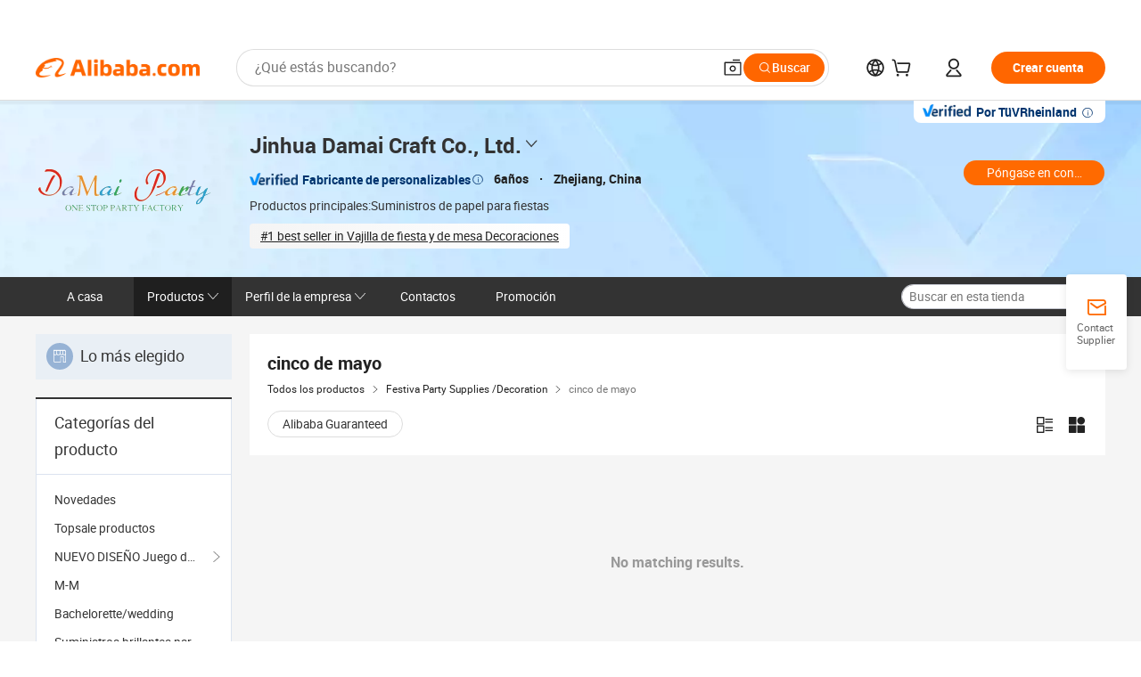

--- FILE ---
content_type: text/html;charset=UTF-8
request_url: https://ywdamai.en.alibaba.com/es_ES/productgrouplist-907598923/cinco_de_mayo.html
body_size: 52546
content:

<!DOCTYPE html>
<html lang="en">
<head prefix="og: http://ogp.me/ns#">
<script>window._timing = {};window._timing.html_start = Date.now();</script>
<meta charset="UTF-8"/><script>window.__APLUS_ABRATE__ = {"phantBucketName":"null",perf_group:""}</script><meta name="referrer" content="always"/><meta name="data-spm" content="a2700"/><meta name="viewport" content="viewport-fit=cover"/><link rel="shortcut icon" href="//is.alicdn.com/simg/single/icon/favicon.ico" type="image/x-icon"/><script>window._timing.prefetch_start = Date.now();</script>
<link rel="dns-prefetch" href="//s.alicdn.com" /><link rel="preconnect" href="//s.alicdn.com" /><script>window._timing.prefetch_end = Date.now();</script>
<link rel="preload" as="style" href="//s.alicdn.com/@g/icbu-decorate/icbu-mod-lib/3.1.25/index.css" onload="this.rel='stylesheet'">
<noscript><link rel="stylesheet" href="//s.alicdn.com/@g/icbu-decorate/icbu-mod-lib/3.1.25/index.css"></noscript>
<!-- the-new-header start --><style>.tnh-message-content .tnh-messages-nodata .tnh-messages-nodata-info .img{width:100%;height:101px;margin-top:40px;margin-bottom:20px;background:url(https://s.alicdn.com/@img/imgextra/i4/O1CN01lnw1WK1bGeXDIoBnB_!!6000000003438-2-tps-399-303.png) no-repeat center center;background-size:133px 101px}#popup-root .functional-content .thirdpart-login .icon-facebook{background-image:url(https://s.alicdn.com/@img/imgextra/i1/O1CN01hUG9f21b67dGOuB2W_!!6000000003415-55-tps-40-40.svg)}#popup-root .functional-content .thirdpart-login .icon-google{background-image:url(https://s.alicdn.com/@img/imgextra/i1/O1CN01Qd3ZsM1C2aAxLHO2h_!!6000000000023-2-tps-120-120.png)}#popup-root .functional-content .thirdpart-login .icon-linkedin{background-image:url(https://s.alicdn.com/@img/imgextra/i1/O1CN01qVG1rv1lNCYkhep7t_!!6000000004806-55-tps-40-40.svg)}.tnh-logo{z-index:9999;display:flex;flex-shrink:0;width:209px;height:29px;background:url(https://s.alicdn.com/@img/imgextra/i2/O1CN0153JdbU26g4bILVOyC_!!6000000007690-2-tps-418-58.png) no-repeat 0 0;background-size:209px 29px;cursor:pointer}html[dir=rtl] .tnh-logo{background:url(https://s.alicdn.com/@img/imgextra/i2/O1CN0153JdbU26g4bILVOyC_!!6000000007690-2-tps-418-58.png) no-repeat 100% 0}.tnh-new-logo{width:185px;background:url(https://s.alicdn.com/@img/imgextra/i1/O1CN01e5zQ2S1cAWz26ivMo_!!6000000003560-2-tps-920-110.png) no-repeat 0 0;background-size:185px 22px;height:22px}html[dir=rtl] .tnh-new-logo{background:url(https://s.alicdn.com/@img/imgextra/i1/O1CN01e5zQ2S1cAWz26ivMo_!!6000000003560-2-tps-920-110.png) no-repeat 100% 0}.source-in-europe{display:flex;gap:32px;padding:0 10px}.source-in-europe .divider{flex-shrink:0;width:1px;background-color:#ddd}.source-in-europe .sie_info{flex-shrink:0;width:520px}.source-in-europe .sie_info .sie_info-logo{display:inline-block!important;height:28px}.source-in-europe .sie_info .sie_info-title{margin-top:24px;font-weight:700;font-size:20px;line-height:26px}.source-in-europe .sie_info .sie_info-description{margin-top:8px;font-size:14px;line-height:18px}.source-in-europe .sie_info .sie_info-sell-list{margin-top:24px;display:flex;flex-wrap:wrap;justify-content:space-between;gap:16px}.source-in-europe .sie_info .sie_info-sell-list-item{width:calc(50% - 8px);display:flex;align-items:center;padding:20px 16px;gap:12px;border-radius:12px;font-size:14px;line-height:18px;font-weight:600}.source-in-europe .sie_info .sie_info-sell-list-item img{width:28px;height:28px}.source-in-europe .sie_info .sie_info-btn{display:inline-block;min-width:240px;margin-top:24px;margin-bottom:30px;padding:13px 24px;background-color:#f60;opacity:.9;color:#fff!important;border-radius:99px;font-size:16px;font-weight:600;line-height:22px;-webkit-text-decoration:none;text-decoration:none;text-align:center;cursor:pointer;border:none}.source-in-europe .sie_info .sie_info-btn:hover{opacity:1}.source-in-europe .sie_cards{display:flex;flex-grow:1}.source-in-europe .sie_cards .sie_cards-product-list{display:flex;flex-grow:1;flex-wrap:wrap;justify-content:space-between;gap:32px 16px;max-height:376px;overflow:hidden}.source-in-europe .sie_cards .sie_cards-product-list.lt-14{justify-content:flex-start}.source-in-europe .sie_cards .sie_cards-product{width:110px;height:172px;display:flex;flex-direction:column;align-items:center;color:#222;box-sizing:border-box}.source-in-europe .sie_cards .sie_cards-product .img{display:flex;justify-content:center;align-items:center;position:relative;width:88px;height:88px;overflow:hidden;border-radius:88px}.source-in-europe .sie_cards .sie_cards-product .img img{width:88px;height:88px;-o-object-fit:cover;object-fit:cover}.source-in-europe .sie_cards .sie_cards-product .img:after{content:"";background-color:#0000001a;position:absolute;left:0;top:0;width:100%;height:100%}html[dir=rtl] .source-in-europe .sie_cards .sie_cards-product .img:after{left:auto;right:0}.source-in-europe .sie_cards .sie_cards-product .text{font-size:12px;line-height:16px;display:-webkit-box;overflow:hidden;text-overflow:ellipsis;-webkit-box-orient:vertical;-webkit-line-clamp:1}.source-in-europe .sie_cards .sie_cards-product .sie_cards-product-title{margin-top:12px;color:#222}.source-in-europe .sie_cards .sie_cards-product .sie_cards-product-sell,.source-in-europe .sie_cards .sie_cards-product .sie_cards-product-country-list{margin-top:4px;color:#767676}.source-in-europe .sie_cards .sie_cards-product .sie_cards-product-country-list{display:flex;gap:8px}.source-in-europe .sie_cards .sie_cards-product .sie_cards-product-country-list.one-country{gap:4px}.source-in-europe .sie_cards .sie_cards-product .sie_cards-product-country-list img{width:18px;height:13px}.source-in-europe.source-in-europe-europages .sie_info-btn{background-color:#7faf0d}.source-in-europe.source-in-europe-europages .sie_info-sell-list-item{background-color:#f2f7e7}.source-in-europe.source-in-europe-europages .sie_card{background:#7faf0d0d}.source-in-europe.source-in-europe-wlw .sie_info-btn{background-color:#0060df}.source-in-europe.source-in-europe-wlw .sie_info-sell-list-item{background-color:#f1f5fc}.source-in-europe.source-in-europe-wlw .sie_card{background:#0060df0d}.tnh-sub-title{padding-left:12px;margin-left:13px;position:relative;color:#222;-webkit-text-decoration:none;text-decoration:none;white-space:nowrap;font-weight:600;font-size:20px;line-height:29px}html[dir=rtl] .tnh-sub-title{padding-left:0;padding-right:12px;margin-left:0;margin-right:13px}.tnh-sub-title:active{-webkit-text-decoration:none;text-decoration:none}.tnh-sub-title:before{content:"";height:24px;width:1px;position:absolute;display:inline-block;background-color:#222;left:0;top:50%;transform:translateY(-50%)}html[dir=rtl] .tnh-sub-title:before{left:auto;right:0}.popup-content{margin:auto;background:#fff;width:50%;padding:5px;border:1px solid #d7d7d7}[role=tooltip].popup-content{width:200px;box-shadow:0 0 3px #00000029;border-radius:5px}.popup-overlay{background:#00000080}[data-popup=tooltip].popup-overlay{background:transparent}.popup-arrow{filter:drop-shadow(0 -3px 3px rgba(0,0,0,.16));color:#fff;stroke-width:2px;stroke:#d7d7d7;stroke-dasharray:30px;stroke-dashoffset:-54px;inset:0}.tnh-badge{position:relative}.tnh-badge i{position:absolute;top:-8px;left:50%;height:16px;padding:0 6px;border-radius:8px;background-color:#e52828;color:#fff;font-style:normal;font-size:12px;line-height:16px}html[dir=rtl] .tnh-badge i{left:auto;right:50%}.tnh-badge-nf i{position:relative;top:auto;left:auto;height:16px;padding:0 8px;border-radius:8px;background-color:#e52828;color:#fff;font-style:normal;font-size:12px;line-height:16px}html[dir=rtl] .tnh-badge-nf i{left:auto;right:auto}.tnh-button{display:block;flex-shrink:0;height:36px;padding:0 24px;outline:none;border-radius:9999px;background-color:#f60;color:#fff!important;text-align:center;font-weight:600;font-size:14px;line-height:36px;cursor:pointer}.tnh-button:active{-webkit-text-decoration:none;text-decoration:none;transform:scale(.9)}.tnh-button:hover{background-color:#d04a0a}@keyframes circle-360-l0%{transform:rotate(0)to{transform:rotate(360deg)}}@keyframes circle-360-rtl{0%{transform:rotate(0)}to{transform:rotate(-360deg)}}.circle-360{animation:circle-360-ltr infinite 1s linear;-webkit-animation:circle-360-ltr infinite 1s linear}html[dir=rtl] .circle-360{animation:circle-360-rtl infinite 1s linear;-webkit-animation:circle-360-rtl infinite 1s linear}.tnh-loading{display:flex;align-items:center;justify-content:center;width:100%}.tnh-loading .tnh-icon{color:#ddd;font-size:40px}#the-new-header.tnh-fixed{position:fixed;top:0;left:0;border-bottom:1px solid #ddd;background-color:#fff!important}html[dir=rtl] #the-new-header.tnh-fixed{left:auto;right:0}.tnh-overlay{position:fixed;top:0;left:0;width:100%;height:100vh}html[dir=rtl] .tnh-overlay{left:auto;right:0}.tnh-icon{display:inline-block;width:1em;height:1em;margin-right:6px;overflow:hidden;vertical-align:-.15em;fill:currentColor}html[dir=rtl] .tnh-icon{margin-right:0;margin-left:6px}.tnh-hide{display:none}.tnh-more{color:#222!important;-webkit-text-decoration:underline!important;text-decoration:underline!important}#the-new-header.tnh-dark{background-color:transparent;color:#fff}#the-new-header.tnh-dark a:link,#the-new-header.tnh-dark a:visited,#the-new-header.tnh-dark a:hover,#the-new-header.tnh-dark a:active,#the-new-header.tnh-dark .tnh-sign-in{color:#fff}#the-new-header.tnh-dark .functional-content a{color:#222}#the-new-header.tnh-dark .tnh-logo{background:url(https://s.alicdn.com/@img/imgextra/i2/O1CN01kNCWs61cTlUC9Pjmu_!!6000000003602-2-tps-418-58.png) no-repeat 0 0;background-size:209px 29px}#the-new-header.tnh-dark .tnh-new-logo{background:url(https://s.alicdn.com/@img/imgextra/i4/O1CN011ZJg9l24hKaeQlVNh_!!6000000007422-2-tps-1380-165.png) no-repeat 0 0;background-size:auto 22px}#the-new-header.tnh-dark .tnh-sub-title{color:#fff}#the-new-header.tnh-dark .tnh-sub-title:before{content:"";height:24px;width:1px;position:absolute;display:inline-block;background-color:#fff;left:0;top:50%;transform:translateY(-50%)}html[dir=rtl] #the-new-header.tnh-dark .tnh-sub-title:before{left:auto;right:0}#the-new-header.tnh-white,#the-new-header.tnh-white-overlay{background-color:#fff;color:#222}#the-new-header.tnh-white a:link,#the-new-header.tnh-white-overlay a:link,#the-new-header.tnh-white a:visited,#the-new-header.tnh-white-overlay a:visited,#the-new-header.tnh-white a:hover,#the-new-header.tnh-white-overlay a:hover,#the-new-header.tnh-white a:active,#the-new-header.tnh-white-overlay a:active,#the-new-header.tnh-white .tnh-sign-in,#the-new-header.tnh-white-overlay .tnh-sign-in{color:#222}#the-new-header.tnh-white .tnh-logo,#the-new-header.tnh-white-overlay .tnh-logo{background:url(https://s.alicdn.com/@img/imgextra/i2/O1CN0153JdbU26g4bILVOyC_!!6000000007690-2-tps-418-58.png) no-repeat 0 0;background-size:209px 29px}#the-new-header.tnh-white .tnh-new-logo,#the-new-header.tnh-white-overlay .tnh-new-logo{background:url(https://s.alicdn.com/@img/imgextra/i1/O1CN01e5zQ2S1cAWz26ivMo_!!6000000003560-2-tps-920-110.png) no-repeat 0 0;background-size:auto 22px}#the-new-header.tnh-white .tnh-sub-title,#the-new-header.tnh-white-overlay .tnh-sub-title{color:#222}#the-new-header.tnh-white{border-bottom:1px solid #ddd;background-color:#fff!important}#the-new-header.tnh-no-border{border:none}@keyframes color-change-to-fff{0%{background:transparent}to{background:#fff}}#the-new-header.tnh-white-overlay{animation:color-change-to-fff .1s cubic-bezier(.65,0,.35,1);-webkit-animation:color-change-to-fff .1s cubic-bezier(.65,0,.35,1)}.ta-content .ta-card{display:flex;align-items:center;justify-content:flex-start;width:49%;height:120px;margin-bottom:20px;padding:20px;border-radius:16px;background-color:#f7f7f7}.ta-content .ta-card .img{width:70px;height:70px;background-size:70px 70px}.ta-content .ta-card .text{display:flex;align-items:center;justify-content:space-between;width:calc(100% - 76px);margin-left:16px;font-size:20px;line-height:26px}html[dir=rtl] .ta-content .ta-card .text{margin-left:0;margin-right:16px}.ta-content .ta-card .text h3{max-width:200px;margin-right:8px;text-align:left;font-weight:600;font-size:14px}html[dir=rtl] .ta-content .ta-card .text h3{margin-right:0;margin-left:8px;text-align:right}.ta-content .ta-card .text .tnh-icon{flex-shrink:0;font-size:24px}.ta-content .ta-card .text .tnh-icon.rtl{transform:scaleX(-1)}.ta-content{display:flex;justify-content:space-between}.ta-content .info{width:50%;margin:40px 40px 40px 134px}html[dir=rtl] .ta-content .info{margin:40px 134px 40px 40px}.ta-content .info h3{display:block;margin:20px 0 28px;font-weight:600;font-size:32px;line-height:40px}.ta-content .info .img{width:212px;height:32px}.ta-content .info .tnh-button{display:block;width:180px;color:#fff}.ta-content .cards{display:flex;flex-shrink:0;flex-wrap:wrap;justify-content:space-between;width:716px}.help-center-content{display:flex;justify-content:center;gap:40px}.help-center-content .hc-item{display:flex;flex-direction:column;align-items:center;justify-content:center;width:280px;height:144px;border:1px solid #ddd;font-size:14px}.help-center-content .hc-item .tnh-icon{margin-bottom:14px;font-size:40px;line-height:40px}.help-center-content .help-center-links{min-width:250px;margin-left:40px;padding-left:40px;border-left:1px solid #ddd}html[dir=rtl] .help-center-content .help-center-links{margin-left:0;margin-right:40px;padding-left:0;padding-right:40px;border-left:none;border-right:1px solid #ddd}.help-center-content .help-center-links a{display:block;padding:12px 14px;outline:none;color:#222;-webkit-text-decoration:none;text-decoration:none;font-size:14px}.help-center-content .help-center-links a:hover{-webkit-text-decoration:underline!important;text-decoration:underline!important}.get-the-app-content-tnh{display:flex;justify-content:center;flex:0 0 auto}.get-the-app-content-tnh .info-tnh .title-tnh{font-weight:700;font-size:20px;margin-bottom:20px}.get-the-app-content-tnh .info-tnh .content-wrapper{display:flex;justify-content:center}.get-the-app-content-tnh .info-tnh .content-tnh{margin-right:40px;width:300px;font-size:16px}html[dir=rtl] .get-the-app-content-tnh .info-tnh .content-tnh{margin-right:0;margin-left:40px}.get-the-app-content-tnh .info-tnh a{-webkit-text-decoration:underline!important;text-decoration:underline!important}.get-the-app-content-tnh .download{display:flex}.get-the-app-content-tnh .download .store{display:flex;flex-direction:column;margin-right:40px}html[dir=rtl] .get-the-app-content-tnh .download .store{margin-right:0;margin-left:40px}.get-the-app-content-tnh .download .store a{margin-bottom:20px}.get-the-app-content-tnh .download .store a img{height:44px}.get-the-app-content-tnh .download .qr img{height:120px}.get-the-app-content-tnh-wrapper{display:flex;justify-content:center;align-items:start;height:100%}.get-the-app-content-tnh-divider{width:1px;height:100%;background-color:#ddd;margin:0 67px;flex:0 0 auto}.tnh-alibaba-lens-install-btn{background-color:#f60;height:48px;border-radius:65px;padding:0 24px;margin-left:71px;color:#fff;flex:0 0 auto;display:flex;align-items:center;border:none;cursor:pointer;font-size:16px;font-weight:600;line-height:22px}html[dir=rtl] .tnh-alibaba-lens-install-btn{margin-left:0;margin-right:71px}.tnh-alibaba-lens-install-btn img{width:24px;height:24px}.tnh-alibaba-lens-install-btn span{margin-left:8px}html[dir=rtl] .tnh-alibaba-lens-install-btn span{margin-left:0;margin-right:8px}.tnh-alibaba-lens-info{display:flex;margin-bottom:20px;font-size:16px}.tnh-alibaba-lens-info div{width:400px}.tnh-alibaba-lens-title{color:#222;font-family:Inter;font-size:20px;font-weight:700;line-height:26px;margin-bottom:20px}.tnh-alibaba-lens-extra{-webkit-text-decoration:underline!important;text-decoration:underline!important;font-size:16px;font-style:normal;font-weight:400;line-height:22px}.featured-content{display:flex;justify-content:center;gap:40px}.featured-content .card-links{min-width:250px;margin-left:40px;padding-left:40px;border-left:1px solid #ddd}html[dir=rtl] .featured-content .card-links{margin-left:0;margin-right:40px;padding-left:0;padding-right:40px;border-left:none;border-right:1px solid #ddd}.featured-content .card-links a{display:block;padding:14px;outline:none;-webkit-text-decoration:none;text-decoration:none;font-size:14px}.featured-content .card-links a:hover{-webkit-text-decoration:underline!important;text-decoration:underline!important}.featured-content .featured-item{display:flex;flex-direction:column;align-items:center;justify-content:center;width:280px;height:144px;border:1px solid #ddd;color:#222;font-size:14px}.featured-content .featured-item .tnh-icon{margin-bottom:14px;font-size:40px;line-height:40px}.buyer-central-content{display:flex;justify-content:space-between;gap:30px;margin:auto 20px;font-size:14px}.buyer-central-content .bcc-item{width:20%}.buyer-central-content .bcc-item .bcc-item-title,.buyer-central-content .bcc-item .bcc-item-child{margin-bottom:18px}.buyer-central-content .bcc-item .bcc-item-title{font-weight:600}.buyer-central-content .bcc-item .bcc-item-child a:hover{-webkit-text-decoration:underline!important;text-decoration:underline!important}.become-supplier-content{display:flex;justify-content:center;gap:40px}.become-supplier-content a{display:flex;flex-direction:column;align-items:center;justify-content:center;width:280px;height:144px;padding:0 20px;border:1px solid #ddd;font-size:14px}.become-supplier-content a .tnh-icon{margin-bottom:14px;font-size:40px;line-height:40px}.become-supplier-content a .become-supplier-content-desc{height:44px;text-align:center}@keyframes sub-header-title-hover{0%{transform:scaleX(.4);-webkit-transform:scaleX(.4)}to{transform:scaleX(1);-webkit-transform:scaleX(1)}}.sub-header{min-width:1200px;max-width:1580px;height:36px;margin:0 auto;overflow:hidden;font-size:14px}.sub-header .sub-header-top{position:absolute;bottom:0;z-index:2;width:100%;min-width:1200px;max-width:1600px;height:36px;margin:0 auto;background-color:transparent}.sub-header .sub-header-default{display:flex;justify-content:space-between;width:100%;height:40px;padding:0 40px}.sub-header .sub-header-default .sub-header-main,.sub-header .sub-header-default .sub-header-sub{display:flex;align-items:center;justify-content:space-between;gap:28px}.sub-header .sub-header-default .sub-header-main .sh-current-item .animated-tab-content,.sub-header .sub-header-default .sub-header-sub .sh-current-item .animated-tab-content{top:108px;opacity:1;visibility:visible}.sub-header .sub-header-default .sub-header-main .sh-current-item .animated-tab-content img,.sub-header .sub-header-default .sub-header-sub .sh-current-item .animated-tab-content img{display:inline}.sub-header .sub-header-default .sub-header-main .sh-current-item .animated-tab-content .item-img,.sub-header .sub-header-default .sub-header-sub .sh-current-item .animated-tab-content .item-img{display:block}.sub-header .sub-header-default .sub-header-main .sh-current-item .tab-title:after,.sub-header .sub-header-default .sub-header-sub .sh-current-item .tab-title:after{position:absolute;bottom:1px;display:block;width:100%;height:2px;border-bottom:2px solid #222!important;content:" ";animation:sub-header-title-hover .3s cubic-bezier(.6,0,.4,1) both;-webkit-animation:sub-header-title-hover .3s cubic-bezier(.6,0,.4,1) both}.sub-header .sub-header-default .sub-header-main .sh-current-item .tab-title-click:hover,.sub-header .sub-header-default .sub-header-sub .sh-current-item .tab-title-click:hover{-webkit-text-decoration:underline;text-decoration:underline}.sub-header .sub-header-default .sub-header-main .sh-current-item .tab-title-click:after,.sub-header .sub-header-default .sub-header-sub .sh-current-item .tab-title-click:after{display:none}.sub-header .sub-header-default .sub-header-main>div,.sub-header .sub-header-default .sub-header-sub>div{display:flex;align-items:center;margin-top:-2px;cursor:pointer}.sub-header .sub-header-default .sub-header-main>div:last-child,.sub-header .sub-header-default .sub-header-sub>div:last-child{padding-right:0}html[dir=rtl] .sub-header .sub-header-default .sub-header-main>div:last-child,html[dir=rtl] .sub-header .sub-header-default .sub-header-sub>div:last-child{padding-right:0;padding-left:0}.sub-header .sub-header-default .sub-header-main>div:last-child.sh-current-item:after,.sub-header .sub-header-default .sub-header-sub>div:last-child.sh-current-item:after{width:100%}.sub-header .sub-header-default .sub-header-main>div .tab-title,.sub-header .sub-header-default .sub-header-sub>div .tab-title{position:relative;height:36px}.sub-header .sub-header-default .sub-header-main>div .animated-tab-content,.sub-header .sub-header-default .sub-header-sub>div .animated-tab-content{position:absolute;top:108px;left:0;width:100%;overflow:hidden;border-top:1px solid #ddd;background-color:#fff;opacity:0;visibility:hidden}html[dir=rtl] .sub-header .sub-header-default .sub-header-main>div .animated-tab-content,html[dir=rtl] .sub-header .sub-header-default .sub-header-sub>div .animated-tab-content{left:auto;right:0}.sub-header .sub-header-default .sub-header-main>div .animated-tab-content img,.sub-header .sub-header-default .sub-header-sub>div .animated-tab-content img{display:none}.sub-header .sub-header-default .sub-header-main>div .animated-tab-content .item-img,.sub-header .sub-header-default .sub-header-sub>div .animated-tab-content .item-img{display:none}.sub-header .sub-header-default .sub-header-main>div .tab-content,.sub-header .sub-header-default .sub-header-sub>div .tab-content{display:flex;justify-content:flex-start;width:100%;min-width:1200px;max-height:calc(100vh - 220px)}.sub-header .sub-header-default .sub-header-main>div .tab-content .animated-tab-content-children,.sub-header .sub-header-default .sub-header-sub>div .tab-content .animated-tab-content-children{width:100%;min-width:1200px;max-width:1600px;margin:40px auto;padding:0 40px;opacity:0}.sub-header .sub-header-default .sub-header-main>div .tab-content .animated-tab-content-children-no-animation,.sub-header .sub-header-default .sub-header-sub>div .tab-content .animated-tab-content-children-no-animation{opacity:1}.sub-header .sub-header-props{height:36px}.sub-header .sub-header-props-hide{position:relative;height:0;padding:0 40px}.sub-header .rounded{border-radius:8px}.tnh-logo{z-index:9999;display:flex;flex-shrink:0;width:209px;height:29px;background:url(https://s.alicdn.com/@img/imgextra/i2/O1CN0153JdbU26g4bILVOyC_!!6000000007690-2-tps-418-58.png) no-repeat 0 0;background-size:209px 29px;cursor:pointer}html[dir=rtl] .tnh-logo{background:url(https://s.alicdn.com/@img/imgextra/i2/O1CN0153JdbU26g4bILVOyC_!!6000000007690-2-tps-418-58.png) no-repeat 100% 0}.tnh-new-logo{width:185px;background:url(https://s.alicdn.com/@img/imgextra/i1/O1CN01e5zQ2S1cAWz26ivMo_!!6000000003560-2-tps-920-110.png) no-repeat 0 0;background-size:185px 22px;height:22px}html[dir=rtl] .tnh-new-logo{background:url(https://s.alicdn.com/@img/imgextra/i1/O1CN01e5zQ2S1cAWz26ivMo_!!6000000003560-2-tps-920-110.png) no-repeat 100% 0}#popup-root .functional-content{width:360px;max-height:calc(100vh - 40px);padding:20px;border-radius:12px;background-color:#fff;box-shadow:0 6px 12px 4px #00000014;-webkit-box-shadow:0 6px 12px 4px rgba(0,0,0,.08)}#popup-root .functional-content a{outline:none}#popup-root .functional-content a:link,#popup-root .functional-content a:visited,#popup-root .functional-content a:hover,#popup-root .functional-content a:active{color:#222;-webkit-text-decoration:none;text-decoration:none}#popup-root .functional-content ul{padding:0;list-style:none}#popup-root .functional-content h3{font-weight:600;font-size:14px;line-height:18px;color:#222}#popup-root .functional-content .css-jrh21l-control{outline:none!important;border-color:#ccc;box-shadow:none}#popup-root .functional-content .css-jrh21l-control .css-15lsz6c-indicatorContainer{color:#ccc}#popup-root .functional-content .thirdpart-login{display:flex;justify-content:space-between;width:245px;margin:0 auto 20px}#popup-root .functional-content .thirdpart-login a{border-radius:8px}#popup-root .functional-content .thirdpart-login .icon-facebook{background-image:url(https://s.alicdn.com/@img/imgextra/i1/O1CN01hUG9f21b67dGOuB2W_!!6000000003415-55-tps-40-40.svg)}#popup-root .functional-content .thirdpart-login .icon-google{background-image:url(https://s.alicdn.com/@img/imgextra/i1/O1CN01Qd3ZsM1C2aAxLHO2h_!!6000000000023-2-tps-120-120.png)}#popup-root .functional-content .thirdpart-login .icon-linkedin{background-image:url(https://s.alicdn.com/@img/imgextra/i1/O1CN01qVG1rv1lNCYkhep7t_!!6000000004806-55-tps-40-40.svg)}#popup-root .functional-content .login-with{width:100%;text-align:center;margin-bottom:16px}#popup-root .functional-content .login-tips{font-size:12px;margin-bottom:20px;color:#767676}#popup-root .functional-content .login-tips a{outline:none;color:#767676!important;-webkit-text-decoration:underline!important;text-decoration:underline!important}#popup-root .functional-content .tnh-button{outline:none!important;color:#fff}#popup-root .functional-content .login-links>div{border-top:1px solid #ddd}#popup-root .functional-content .login-links>div ul{margin:8px 0;list-style:none}#popup-root .functional-content .login-links>div a{display:flex;align-items:center;min-height:40px;-webkit-text-decoration:none;text-decoration:none;font-size:14px;color:#222}#popup-root .functional-content .login-links>div a:hover{margin:0 -20px;padding:0 20px;background-color:#f4f4f4;font-weight:600}.tnh-languages{position:relative;display:flex}.tnh-languages .current{display:flex;align-items:center}.tnh-languages .current>div{margin-right:4px}html[dir=rtl] .tnh-languages .current>div{margin-right:0;margin-left:4px}.tnh-languages .current .tnh-icon{font-size:24px}.tnh-languages .current .tnh-icon:last-child{margin-right:0}html[dir=rtl] .tnh-languages .current .tnh-icon:last-child{margin-right:0;margin-left:0}.tnh-languages-overlay{font-size:14px}.tnh-languages-overlay .tnh-l-o-title{margin-bottom:8px;font-weight:600;font-size:14px;line-height:18px}.tnh-languages-overlay .tnh-l-o-select{width:100%;margin:8px 0 16px}.tnh-languages-overlay .select-item{background-color:#fff4ed}.tnh-languages-overlay .tnh-l-o-control{display:flex;justify-content:center}.tnh-languages-overlay .tnh-l-o-control .tnh-button{width:100%}.tnh-cart-content{max-height:600px;overflow-y:scroll}.tnh-cart-content .tnh-cart-item h3{overflow:hidden;text-overflow:ellipsis;white-space:nowrap}.tnh-cart-content .tnh-cart-item h3 a:hover{-webkit-text-decoration:underline!important;text-decoration:underline!important}.cart-popup-content{padding:0!important}.cart-popup-content .cart-logged-popup-arrow{transform:translate(-20px)}html[dir=rtl] .cart-popup-content .cart-logged-popup-arrow{transform:translate(20px)}.tnh-ma-content .tnh-ma-content-title{display:flex;align-items:center;margin-bottom:20px}.tnh-ma-content .tnh-ma-content-title h3{margin:0 12px 0 0;overflow:hidden;text-overflow:ellipsis;white-space:nowrap}html[dir=rtl] .tnh-ma-content .tnh-ma-content-title h3{margin:0 0 0 12px}.tnh-ma-content .tnh-ma-content-title img{height:16px}.ma-portrait-waiting{margin-left:12px}html[dir=rtl] .ma-portrait-waiting{margin-left:0;margin-right:12px}.tnh-message-content .tnh-messages-buyer .tnh-messages-list{display:flex;flex-direction:column}.tnh-message-content .tnh-messages-buyer .tnh-messages-list .tnh-message-unread-item{display:flex;align-items:center;justify-content:space-between;padding:16px 0;color:#222}.tnh-message-content .tnh-messages-buyer .tnh-messages-list .tnh-message-unread-item:last-child{margin-bottom:20px}.tnh-message-content .tnh-messages-buyer .tnh-messages-list .tnh-message-unread-item .img{width:48px;height:48px;margin-right:12px;overflow:hidden;border:1px solid #ddd;border-radius:100%}html[dir=rtl] .tnh-message-content .tnh-messages-buyer .tnh-messages-list .tnh-message-unread-item .img{margin-right:0;margin-left:12px}.tnh-message-content .tnh-messages-buyer .tnh-messages-list .tnh-message-unread-item .img img{width:48px;height:48px;-o-object-fit:cover;object-fit:cover}.tnh-message-content .tnh-messages-buyer .tnh-messages-list .tnh-message-unread-item .user-info{display:flex;flex-direction:column}.tnh-message-content .tnh-messages-buyer .tnh-messages-list .tnh-message-unread-item .user-info strong{margin-bottom:6px;font-weight:600;font-size:14px}.tnh-message-content .tnh-messages-buyer .tnh-messages-list .tnh-message-unread-item .user-info span{width:220px;margin-right:12px;overflow:hidden;text-overflow:ellipsis;white-space:nowrap;font-size:12px}html[dir=rtl] .tnh-message-content .tnh-messages-buyer .tnh-messages-list .tnh-message-unread-item .user-info span{margin-right:0;margin-left:12px}.tnh-message-content .tnh-messages-unread-content{margin:20px 0;text-align:center;font-size:14px}.tnh-message-content .tnh-messages-unread-hascookie{display:flex;flex-direction:column;margin:20px 0 16px;text-align:center;font-size:14px}.tnh-message-content .tnh-messages-unread-hascookie strong{margin-bottom:20px}.tnh-message-content .tnh-messages-nodata .tnh-messages-nodata-info{display:flex;flex-direction:column;text-align:center}.tnh-message-content .tnh-messages-nodata .tnh-messages-nodata-info .img{width:100%;height:101px;margin-top:40px;margin-bottom:20px;background:url(https://s.alicdn.com/@img/imgextra/i4/O1CN01lnw1WK1bGeXDIoBnB_!!6000000003438-2-tps-399-303.png) no-repeat center center;background-size:133px 101px}.tnh-message-content .tnh-messages-nodata .tnh-messages-nodata-info span{margin-bottom:40px}.tnh-order-content .tnh-order-buyer,.tnh-order-content .tnh-order-seller{display:flex;flex-direction:column;margin-bottom:20px;font-size:14px}.tnh-order-content .tnh-order-buyer h3,.tnh-order-content .tnh-order-seller h3{margin-bottom:16px;font-size:14px;line-height:18px}.tnh-order-content .tnh-order-buyer a,.tnh-order-content .tnh-order-seller a{padding:11px 0;color:#222!important}.tnh-order-content .tnh-order-buyer a:hover,.tnh-order-content .tnh-order-seller a:hover{-webkit-text-decoration:underline!important;text-decoration:underline!important}.tnh-order-content .tnh-order-buyer a span,.tnh-order-content .tnh-order-seller a span{margin-right:4px}html[dir=rtl] .tnh-order-content .tnh-order-buyer a span,html[dir=rtl] .tnh-order-content .tnh-order-seller a span{margin-right:0;margin-left:4px}.tnh-order-content .tnh-order-seller,.tnh-order-content .tnh-order-ta{padding-top:20px;border-top:1px solid #ddd}.tnh-order-content .tnh-order-seller:first-child,.tnh-order-content .tnh-order-ta:first-child{border-top:0;padding-top:0}.tnh-order-content .tnh-order-ta .img{margin-bottom:12px}.tnh-order-content .tnh-order-ta .img img{width:186px;height:28px;-o-object-fit:cover;object-fit:cover}.tnh-order-content .tnh-order-ta .ta-info{margin-bottom:16px;font-size:14px;line-height:18px}.tnh-order-content .tnh-order-ta .ta-info a{margin-left:4px;-webkit-text-decoration:underline!important;text-decoration:underline!important}html[dir=rtl] .tnh-order-content .tnh-order-ta .ta-info a{margin-left:0;margin-right:4px}.tnh-order-content .tnh-order-nodata .ta-info .ta-logo{margin:24px 0 16px}.tnh-order-content .tnh-order-nodata .ta-info .ta-logo img{height:28px}.tnh-order-content .tnh-order-nodata .ta-info h3{margin-bottom:24px;font-size:20px}.tnh-order-content .tnh-order-nodata .ta-card{display:flex;align-items:center;justify-content:flex-start;margin-bottom:20px;color:#222}.tnh-order-content .tnh-order-nodata .ta-card:hover{-webkit-text-decoration:underline!important;text-decoration:underline!important}.tnh-order-content .tnh-order-nodata .ta-card .img{width:36px;height:36px;margin-right:8px;background-size:36px 36px!important}html[dir=rtl] .tnh-order-content .tnh-order-nodata .ta-card .img{margin-right:0;margin-left:8px}.tnh-order-content .tnh-order-nodata .ta-card .text{display:flex;align-items:center;justify-content:space-between}.tnh-order-content .tnh-order-nodata .ta-card .text h3{margin:0;font-weight:600;font-size:14px}.tnh-order-content .tnh-order-nodata .ta-card .text .tnh-icon{display:none}.tnh-order-content .tnh-order-nodata .tnh-more{display:block;margin-bottom:24px}.tnh-login{display:flex;flex-grow:2;flex-shrink:1;align-items:center;justify-content:space-between}.tnh-login .tnh-sign-in,.tnh-login .tnh-sign-up{flex-grow:1}.tnh-login .tnh-sign-in{display:flex;align-items:center;justify-content:center;margin-right:28px;color:#222}html[dir=rtl] .tnh-login .tnh-sign-in{margin-right:0;margin-left:28px}.tnh-login .tnh-sign-in:hover{-webkit-text-decoration:underline!important;text-decoration:underline!important}.tnh-login .tnh-sign-up{min-width:120px;color:#fff}.tnh-login .tnh-icon{font-size:24px}.tnh-loggedin{display:flex;align-items:center;gap:28px}.tnh-loggedin .tnh-icon{margin-right:0;font-size:24px}html[dir=rtl] .tnh-loggedin .tnh-icon{margin-right:0;margin-left:0}.tnh-loggedin .user-portrait{width:36px;height:36px;border-radius:36px}.sign-in-content{max-height:calc(100vh - 20px);margin:-20px;padding:20px;overflow-y:scroll}.sign-in-content-title,.sign-in-content-button{margin-bottom:20px}.ma-content{border-radius:12px 5px 12px 12px!important}html[dir=rtl] .ma-content{border-radius:5px 12px 12px!important}.tnh-ship-to{position:relative;display:flex;justify-content:center}.tnh-ship-to .ship-to-tips{position:absolute;border-radius:16px;width:400px;background:#222;padding:16px;color:#fff;top:50px;z-index:9999;box-shadow:0 4px 12px #0003;cursor:auto}.tnh-ship-to .ship-to-tips:before{content:"";width:0;height:0;border-left:8px solid transparent;border-right:8px solid transparent;border-bottom:8px solid #222;position:absolute;top:-8px;left:50%;margin-left:-8px}html[dir=rtl] .tnh-ship-to .ship-to-tips:before{left:auto;right:50%;margin-left:0;margin-right:-8px}.tnh-ship-to .ship-to-tips .ship-to-tips-container{display:flex;flex-direction:column}.tnh-ship-to .ship-to-tips .ship-to-tips-container .ship-to-tips-title-container{display:flex;justify-content:space-between}.tnh-ship-to .ship-to-tips .ship-to-tips-container .ship-to-tips-title-container>img{width:24px;height:24px;cursor:pointer;margin-left:8px}html[dir=rtl] .tnh-ship-to .ship-to-tips .ship-to-tips-container .ship-to-tips-title-container>img{margin-left:0;margin-right:8px}.tnh-ship-to .ship-to-tips .ship-to-tips-container .ship-to-tips-title-container .ship-to-tips-title{color:#fff;font-size:14px;font-weight:600;line-height:18px}.tnh-ship-to .ship-to-tips .ship-to-tips-container .ship-to-tips-desc{color:#fff;font-size:14px;font-weight:400;line-height:18px;padding-right:32px}html[dir=rtl] .tnh-ship-to .ship-to-tips .ship-to-tips-container .ship-to-tips-desc{padding-right:0;padding-left:32px}.tnh-ship-to .ship-to-tips .ship-to-tips-container .ship-to-tips-actions{margin-top:12px;display:flex;align-items:center}.tnh-ship-to .ship-to-tips .ship-to-tips-container .ship-to-tips-actions .ship-to-action{margin-left:8px;padding:4px 8px;border-radius:50px;font-size:12px;line-height:16px;font-weight:600;cursor:pointer}html[dir=rtl] .tnh-ship-to .ship-to-tips .ship-to-tips-container .ship-to-tips-actions .ship-to-action{margin-left:0;margin-right:8px}.tnh-ship-to .ship-to-tips .ship-to-tips-container .ship-to-tips-actions .ship-to-action:first-child{margin-left:0}html[dir=rtl] .tnh-ship-to .ship-to-tips .ship-to-tips-container .ship-to-tips-actions .ship-to-action:first-child{margin-left:0;margin-right:0}.tnh-ship-to .ship-to-tips .ship-to-tips-container .ship-to-tips-actions .ship-to-action.primary{background-color:#fff;color:#222}.tnh-ship-to .ship-to-tips .ship-to-tips-container .ship-to-tips-actions .ship-to-action.secondary{color:#fff}.tnh-ship-to .tnh-current-country{display:flex;flex-direction:column}.tnh-ship-to .tnh-current-country .deliver-span{font-size:12px;font-weight:400;line-height:16px}.tnh-ship-to .tnh-country-flag{min-width:23px;display:flex;align-items:center}.tnh-ship-to .tnh-country-flag img{height:14px;margin-right:4px}html[dir=rtl] .tnh-ship-to .tnh-country-flag img{margin-right:0;margin-left:4px}.tnh-ship-to .tnh-country-flag>span{font-size:14px;font-weight:600}.tnh-ship-to-content{width:382px!important;padding:0!important}.tnh-ship-to-content .crated-header-ship-to{border-radius:12px}.tnh-smart-assistant{display:flex}.tnh-smart-assistant>img{height:36px}.tnh-no-scenes{position:absolute;top:0;left:0;z-index:9999;width:100%;height:108px;background-color:#00000080;color:#fff;text-align:center;font-size:30px;line-height:108px}html[dir=rtl] .tnh-no-scenes{left:auto;right:0}body{line-height:inherit;margin:0}.the-new-header-wrapper{min-height:109px}.the-new-header{position:relative;width:100%;font-size:14px;font-family:Inter,SF Pro Text,Roboto,Helvetica Neue,Helvetica,Tahoma,Arial,PingFang SC,Microsoft YaHei;line-height:18px}.the-new-header *,.the-new-header :after,.the-new-header :before{box-sizing:border-box}.the-new-header ul,.the-new-header li{margin:0;padding:0;list-style:none}.the-new-header a{text-decoration:inherit}.the-new-header .header-content{min-width:1200px;max-width:1580px;margin:0 auto;padding:0 40px;font-size:14px}.the-new-header .header-content .tnh-main{display:flex;align-items:center;justify-content:space-between;height:72px}.the-new-header .header-content .tnh-main .tnh-logo-content{display:flex}.the-new-header .header-content .tnh-main .tnh-searchbar{flex-grow:1;flex-shrink:1;margin:0 40px}.the-new-header .header-content .tnh-main .functional{display:flex;flex-shrink:0;align-items:center;gap:28px}.the-new-header .header-content .tnh-main .functional>div{cursor:pointer}@media (max-width: 1440){.the-new-header .header-content .main .tnh-searchbar{margin:0 28px!important}}@media (max-width: 1280px){.hide-item{display:none}.the-new-header .header-content .main .tnh-searchbar{margin:0 24px!important}.tnh-languages{width:auto!important}.sub-header .sub-header-main>div:last-child,.sub-header .sub-header-sub>div:last-child{padding-right:0!important}html[dir=rtl] .sub-header .sub-header-main>div:last-child,html[dir=rtl] .sub-header .sub-header-sub>div:last-child{padding-right:0!important;padding-left:0!important}.functional .tnh-login .tnh-sign-in{margin-right:24px!important}html[dir=rtl] .functional .tnh-login .tnh-sign-in{margin-right:0!important;margin-left:24px!important}.tnh-languages{min-width:30px}}.tnh-popup-root .functional-content{top:60px!important;color:#222}@media (max-height: 550px){.ship-to-content,.tnh-languages-overlay{max-height:calc(100vh - 180px)!important;overflow-y:scroll!important}}.cratedx-doc-playground-preview{position:fixed;top:0;left:0;padding:0}html[dir=rtl] .cratedx-doc-playground-preview{left:auto;right:0}</style>
<!-- shop-render start --><style>body,h1,h2,h3,h4,h5,h6,hr,p,blockquote,dl,dt,dd,ul,ol,li,pre,form,fieldset,legend,button,input,textarea,th,td{margin:0;padding:0}body{font:14px/1.5}h1,h2,h3,h4,h5,h6{font-size:100%}a:hover{text-decoration:underline}.root{overflow-x:hidden}.root .layout-220-960{display:flex;justify-content:space-between;margin:0 auto;width:100%;max-width:1200px}.root .layout-220-960 .grid220{display:inline-block;width:220px}.root .layout-220-960 .grid960{display:inline-block;width:960px}.root .J_module{margin:0 auto 20px;width:100%}.root .J_module.hideBottom,.root .J_module:empty{margin-bottom:0}.root #bd .J_module{max-width:1200px}.root #bd .J_module.fluid{max-width:100%}.root #bd .J_module.full{position:relative;left:50%;margin-left:-960px;width:1920px;max-width:1920px}.root #fc .J_module{margin:0}.next-pagination .next-btn{border-radius:3px}.next-pagination .next-btn.current{color:#fff}.J_module.module_loaded{background-image:none;background-size:initial;min-height:initial}.sc-hd-prefix-mask{z-index:9998!important}.xman-popup{z-index:9999!important}body.companyProfile .root #hd .J_module,body.factory .root #hd .J_module{margin-bottom:0}body.companyProfile .root #bd,body.factory .root #bd{padding:20px 0 1px;background:#f5f5f5}body.companyProfile .root #bd .J_module,body.factory .root #bd .J_module{margin-bottom:20px}body.companyProfile .root #bd .J_module:empty,body.factory .root #bd .J_module:empty{margin-bottom:0}body.companyProfile .icbu-mod-wrapper,body.factory .icbu-mod-wrapper{border-radius:10px}body.companyProfile .icbu-mod-wrapper.v2,body.factory .icbu-mod-wrapper.v2{padding:0;border:1px solid #f4f4f4}body.companyProfile .icbu-mod-wrapper.v3>.wrap-box,body.factory .icbu-mod-wrapper.v3>.wrap-box{padding:0}body.companyProfile .wrap-box,body.factory .wrap-box{border:none;padding:20px}body.products .root #hd .J_module{margin-bottom:0}body.products .root #bd{padding:20px 0 1px;background-color:#f5f5f5}body.contacts .root #hd .J_module{margin-bottom:0}body.contacts .root #bd{padding:20px 0 1px;background-color:#f5f5f5}body.feeds .root #hd .J_module{margin-bottom:0}body.feeds .root #bd{padding:20px 0 1px;background-color:#f5f5f5}.icbu-shop{min-width:1200px}.icbu-clearfix{@include clearfix;}.icbu-link-default{@include link-default;}.icbu-link-normal{@include link-normal;}@media (max-width: 990px){.icbu-hide-720{display:none}}@media (max-width: 1200px){.icbu-hide-990{display:none}}a:-webkit-any-link:focus-visible{outline-width:0}.next-tabs-wrapped.next-tabs-top>.next-tabs-bar .next-tabs-tab.active:before{display:none}.reverse-960-220 .layout-220-960{flex-direction:row-reverse}.reverse-960-220 .layout-220-960 .wrap-box{padding:24px 0 40px}.reverse-960-220 .layout-220-960 .wrap-box .mod-header{padding-left:40px;margin-bottom:24px}.reverse-960-220 .layout-220-960 .wrap-box .mod-header .title{line-height:32px}.reverse-960-220 .layout-220-960 .wrap-box .mod-content{padding:0 40px}."red"{display:inline-block;position:relative;line-height:1;vertical-align:middle}.shop-promotion-pcBanner{width:1920px;margin-left:50%;transform:translate(-50%)}[module-title=globalData]{display:none}</style>

<link rel="preload" href="https://s.alicdn.com/@img/imgextra/i1/O1CN01REbO5M1iNFNVX2yeq_!!6000000004400-2-tps-1920-200.png" as="image"><script>window._timing.first_end = Date.now();</script>
<!-- back ground style -->

<!-- html sperator for cache --><title>Products list direct from CN</title><meta name="keywords" content="Jinhua Damai Craft Co., Ltd."/><meta name="description" content="Main products  and 649 more Products from Jinhua Damai Craft Co., Ltd. on Alibaba.com"/><meta property="og:type" content="product.group"/><meta property="og:title" content="Products list direct from CN"/><meta property="og:description" content="Main products  and 649 more Products from Jinhua Damai Craft Co., Ltd. on Alibaba.com"/><meta property="og:image" content="https://sc04.alicdn.com/kf/H3239d107a7a44284886d1f69e69bcb00Q.jpg"/><meta property="og:url" content="https://ywdamai.en.alibaba.com/"/><meta property="og:site_name" content="Alibaba.com"/>
<link rel="preload" href="https://s.alicdn.com/@sc02/kf/H1d6c0f0fea5d46e3916a1fddeb287ed2j.jpg" as="image">
</head>
<body class="icbu-shop view products" data-spm="shop_plgr" ><script crossorigin async defer id="beacon-aplus" src="//assets.alicdn.com/g/alilog/??aplus_plugin_icbufront/index.js,mlog/aplus_v2.js" exparams="aplus=async&atp_isdpp=es%2desite%2d7vywdamai&userid=&aplus&ali_beacon_id=&ali_apache_id=&ali_apache_track=&ali_apache_tracktmp=&dmtrack_c={ali%5fresin%5ftrace%3dpvmi%3d4c618d0e2dd1461ab2f201e0dfe40176%7cshop%5fid%3d247402040%7cbiz%3dGOLD%7cphantBucketName%3dnull}&pageid=030fc7172101c9861762766036&hn=alisite%2dicbu%2dweb033001201134%2erg%2dus%2deast%2eus44&asid=AQAAAADUrBFpW89bFAAAAADBJckoG5Dq5g==&sidx=Vaht1MkFQmYRZNOEmxfp0E3Ccbe4cZE3k9yWGkFNYAZ4vp5eiK61KtVK0vAoPGaZD/falZh52fBv6T+jU75Kwc0mFlXjxDllitJWpN/D6DH1d7WEjMuAkvXTs+Zj+hcyjOK5uM3lxi+lDRPcMPmJYDLurEqmJkLjcviqh7OUb50=&tmi=&treq=&tres="></script>
<a id="icbu-buyer-pc-top-banner" style="display: block; position: relative; width: 100%; height: 40px; background-position: 50% center; background-repeat: no-repeat; background-size: 1920px 40px; z-index: 9999;"></a><script>      
theNewHeaderProps = {
  scenes: 'icbu-shop',
  onLangChange: () => {
    window.location.href = window.location.origin
  },
  hasSearchBar: true,
  useCommonStyle: false,
  hasSub: false,
  ssrVersion: '4.21.4',
  searchbarProps: {
   hostname: 'www.alibaba.com',
   proBizUi: true
  }
}
  window.TheNewHeaderProps = theNewHeaderProps;
</script>     
<div id="icbu-the-new-header-container"><div id="icbu-the-new-header-container"><div id="the-new-header" data-version="4.1.0" data-tnh-auto-exp="tnh-expose" data-scenes="icbu-shop" style="z-index:9006;position:relative;width:100%;font-size:14px;font-family:Inter,SF Pro Text,Roboto, Helvetica Neue, Helvetica, Tahoma, Arial, PingFang SC,Microsoft YaHei;line-height:18px;background-color:#fff;color:#222;border-bottom:1px solid #ddd;box-sizing:border-box"><div style="min-width:1200px;max-width:1580px;margin:0 auto;padding:0 40px;font-size:14px;align-items: center;display: flex;justify-content: space-between;"><div style="display:flex;align-items:center;justify-content:space-between;height:72px"><div style="display:flex"><div style="z-index:9999;display:flex;flex-shrink:0;width:209px;height:29px;background:url('https://s.alicdn.com/@img/imgextra/i4/O1CN01QEE1d11i4TSS8qo4G_!!6000000004359-2-tps-1383-166.png') no-repeat 0 0;background-size:209px 29px;cursor:pointer"></div></div></div><div>Sign in</div></div></div></div></div>
<script>window._timing.second_end = Date.now();
  try {
    if ('scrollRestoration' in history) {
      history.scrollRestoration = 'manual';
    }
  } catch (error) {
    console.error(error);
  };
window.realTimeGlobalData = {"chatToken":"", "language":"es_ES", "netWorkFlag":"null", "abTestInfos":{}, "topBannerMaterials":{"items":[{"nicheMaterialList":[{"universalContent":"{\"shapeId\":385553,\"linkNumber\":\"https://img.alicdn.com/imgextra/i4/O1CN01yEIRES1gjZrTKK17C_!!6000000004178-2-tps-3840-80.png?strategyId=111350&resourcePositionTag=true\",\"bgColor\":\"#642a0e\",\"bgLink\":\"https://sale.alibaba.com/p/lens?traceInfo=alibaba_top_of_page_slot&strategyId=111350&resourcePositionTag=true\",\"sceneCode\":\"MINISITE_PC_TOP_BANNER\",\"bgImage\":\"https://img.alicdn.com/imgextra/i4/O1CN01yEIRES1gjZrTKK17C_!!6000000004178-2-tps-3840-80.png\",\"traceInfos\":[{\"params\":{\"strategyId\":\"111350\",\"location\":\"\",\"shapeId\":\"385553\",\"crowdId\":\"0\",\"agsMcsFlag\":\"ags_mcs\"},\"spmc\":\"inner_null\"}]}","universalContentMap":{"shapeId":385553,"linkNumber":"https://img.alicdn.com/imgextra/i4/O1CN01yEIRES1gjZrTKK17C_!!6000000004178-2-tps-3840-80.png?strategyId=111350&resourcePositionTag=true","bgColor":"#642a0e","bgLink":"https://sale.alibaba.com/p/lens?traceInfo=alibaba_top_of_page_slot&strategyId=111350&resourcePositionTag=true","sceneCode":"MINISITE_PC_TOP_BANNER","bgImage":"https://img.alicdn.com/imgextra/i4/O1CN01yEIRES1gjZrTKK17C_!!6000000004178-2-tps-3840-80.png","traceInfos":[{"params":{"shapeId":"385553","agsMcsFlag":"ags_mcs","strategyId":"111350","location":"","crowdId":"0"},"spmc":"inner_null"}]}}],"pageNo":-1,"pageSize":-1,"tag":"MINISITE_PC_TOP_BANNER","totalNum":-1}],"resultCode":"200","totalCount":1}};</script><script src="//s.alicdn.com/@g/icbu-decorate/icbu-mod-lib/3.1.25/index.js" crossorigin defer></script>
<script id="shop-render-script" src="//s.alicdn.com/@g/icbu-decorate/shop-render/1.0.1/pages/index/index.js" crossorigin defer></script>
<script defer src="//s.alicdn.com/@g/code/npm/@alife/the-new-header/4.83.0/renderHeader.js" crossorigin="anonymous"></script><div class="root" id="shop-root"><div id="root-bg" style="z-index: -10000; position: absolute; left: 50%; transform: translateX(-50%); display: flex; flex-direction: column; justify-content: flex-start; background-color: #ffffff;">
</div>

<!-- html sperator for cache --><script>window._timing.module_css_start = Date.now();</script>
<!-- icbu-pc-shopSign start --><style>.show-sale-promotion{position:relative;left:0}.hide-sale-promotion{position:absolute;left:-99999px}.shop-sign-container{position:relative}.bc-shop-shopsign .company-sign{position:relative;height:100%}.bc-shop-shopsign .company-sign .item-link{display:flex;justify-content:center;align-items:center;height:100%;color:#fff;padding:0 0 0 20px;font-size:14px;line-height:20px;-webkit-text-decoration:none;text-decoration:none}.bc-shop-shopsign .company-sign .item-desc{display:none;position:absolute;top:44px;left:0;width:100%;padding:15px 20px;color:#ffffffe6;background:#333c;box-shadow:0 1px 3px #00000052;font-size:12px;line-height:18px}.bc-shop-shopsign .company-sign .desc-more{margin-top:20px}.bc-shop-shopsign .company-sign .desc-more a{color:#fff;margin-top:20px}.bc-shop-shopsign .company-sign .desc-more a:hover{color:#ff6a00;-webkit-text-decoration:underline;text-decoration:underline}.bc-shop-shopsign .company-sign .item-text{margin-left:10px}.bc-shop-shopsign .company-sign .item-arrow{display:inline-block;vertical-align:middle;margin-left:4px;transition:.2s;position:relative;top:4px}.bc-shop-shopsign .company-sign:hover .item-link{background:#69707899}.bc-shop-shopsign .company-sign:hover .item-desc{display:block}.bc-shop-shopsign .company-sign:hover .item-arrow{transform:rotate(180deg)}.bc-shop-shopsign.new-golden .top-bar.gold .company-sign:hover .item-link{background:#b6905e}.bc-shop-shopsign.new-golden .top-bar.theme-newGolden .company-sign:hover .item-link{background:#0000}.bc-shop-shopsign.new-golden .item-link.topBarVerifiedSupplier-bg{background-image:url(https://s.alicdn.com/@img/tfs/TB1W1QcINz1gK0jSZSgXXavwpXa-382-80.png);background-origin:border-box;background-position:center;background-size:cover;background-repeat:no-repeat;min-width:215px;justify-content:flex-end}.bc-shop-shopsign.new-golden .item-link .overflow-bar{display:none}.bc-shop-shopsign.new-golden .item-link.with-topBarVerifiedSupplier{position:relative;width:215px;justify-content:flex-end;padding-right:15px!important}.bc-shop-shopsign.new-golden .item-link.with-topBarVerifiedSupplier .overflow-bar{position:absolute;top:0;left:145px;height:100%;width:9999px;z-index:0;background-color:#235ccc}.bc-shop-shopsign.new-golden .item-link.with-topBarVerifiedSupplier .topBarVerifiedSupplier-wrapper{overflow-x:hidden;overflow-y:hidden;height:100%;z-index:-1;left:0;top:0;position:absolute}.bc-shop-shopsign.new-golden .item-link.with-topBarVerifiedSupplier .topBarVerifiedSupplier-wrapper+.item-text{margin-left:-4px;margin-right:10px;position:relative;top:4px;left:-2px;color:#348df8;font-size:15px}.bc-shop-shopsign.new-golden .item-link.with-topBarVerifiedSupplier .topBarVerifiedSupplier-wrapper .topBarVerifiedSupplier{height:100%}.bc-shop-shopsign .top-bar{color:#fff;line-height:1;background:#3333}.bc-shop-shopsign .top-bar .top-bar-wrapper{padding:0 0 0 20px;background:#00000080}.bc-shop-shopsign .top-bar.theme-newGolden{background:#3094fc;background:linear-gradient(118deg,#3094fc,#005ccc);box-shadow:0 1px 4px #00000047}.bc-shop-shopsign .top-bar.theme-newGolden .top-bar-wrapper{background:#0000;padding-left:0}.bc-shop-shopsign .top-bar.theme-newGolden .top-bar-wrapper .top-bar-con{border-top-left-radius:12px;border-top-right-radius:12px}.bc-shop-shopsign .top-bar.theme-newGolden .company-signs .assessment-sign .desc-link{color:#fff}.bc-shop-shopsign .top-bar.theme-newGolden .company-signs .assessment-sign .desc-link:hover{background:#3094fc}.bc-shop-shopsign .top-bar.self-support{background-color:#ff5800}.bc-shop-shopsign .top-bar.self-support .top-bar-wrapper{background:none}.bc-shop-shopsign .top-bar .top-bar-name{position:relative;z-index:1;margin-left:10px;cursor:pointer}.bc-shop-shopsign .top-bar .top-bar-name .cp-name{display:inline-block;vertical-align:top;line-height:16px;max-width:700px;white-space:nowrap;overflow:hidden;text-overflow:ellipsis}.bc-shop-shopsign .top-bar .top-bar-name .company-card{display:none;position:absolute;right:0;width:100%;min-width:220px;max-width:280px;color:#333;font-size:12px;font-weight:400}.bc-shop-shopsign .top-bar .top-bar-name:hover .company-card{display:block}.bc-shop-shopsign .top-bar .top-bar-name .arrow-icon{margin-left:5px;line-height:16px;vertical-align:top}.bc-shop-shopsign .top-bar .add-fav{height:16px;margin:-11px 0 0 5px}.bc-shop-shopsign .top-bar .top-bar-con{position:relative;max-width:1200px;padding:14px 0;margin:0 auto}.bc-shop-shopsign .top-bar .company-info-certs{padding-left:12px;display:flex}.bc-shop-shopsign .top-bar .company-info-certs .cert-item{display:flex;align-items:center}.bc-shop-shopsign .top-bar .company-signs{position:absolute;z-index:1;top:0;right:0;height:100%}.bc-shop-shopsign .top-bar .company-signs .ta-value{margin-left:5px;color:#ff7519}.bc-shop-shopsign .top-bar .company-signs .gold-supplier-sign .item-link{padding-right:65px}.bc-shop-shopsign .top-bar .company-signs .assessment-sign .item-link{padding-right:25px}.bc-shop-shopsign .top-bar .company-signs .assessment-sign .item-desc{padding:0}.bc-shop-shopsign .top-bar .company-signs .assessment-sign .desc-link{display:block;-webkit-text-decoration:none;text-decoration:none;line-height:48px;padding-left:18px}.bc-shop-shopsign .verify-icons:empty{display:none}.bc-shop-shopsign .verify-icons .icon-link{margin-left:5px}.bc-shop-shopsign .verify-icons .icon-link:first-child{margin-left:0}.bc-shop-shopsign .verify-icons .icon-link .v-icon{vertical-align:top}.bc-shop-shopsign .verify-icons .icon-link.verified-icon{background:#fff;padding:0 2px;margin-left:8px;position:relative;border-radius:3px}.bc-shop-shopsign{position:relative;z-index:99;font-size:14px}.bc-shop-shopsign .top-bar{position:absolute;top:0;z-index:1;width:100%}.bc-shop-shopsign .bg-wrapper{position:absolute;top:0;bottom:0;left:0;z-index:-1;width:100%;overflow:hidden}.bc-shop-shopsign .bg-wrapper .bg-image{position:relative;left:50%;height:100%;transform:translate(-50%);-webkit-transform:translateX(-50%);-ms-transform:translateX(-50%)}.bc-shop-shopsign .content{position:relative;box-sizing:content-box;max-width:1200px;margin:0 auto;padding:44px 0;color:#fff;text-align:center}.bc-shop-shopsign .con-wrapper{height:192px}.bc-shop-shopsign .com-data{position:relative;display:inline-block;max-width:90%;margin:50px 0 20px}.bc-shop-shopsign .com-bg-mask{padding:8px;background:#00000080}.bc-shop-shopsign .com-logo{position:absolute;top:-30px;width:100%;text-align:center}.bc-shop-shopsign .com-logo img{position:relative;z-index:1;display:inline-block;width:60px;height:60px;border-radius:60px}.bc-shop-shopsign .com-desc{padding:12px;border:1px solid rgba(255,255,255,.5)}.bc-shop-shopsign .com-name{max-width:100%;height:56px;overflow:hidden;text-overflow:ellipsis;white-space:nowrap;line-height:56px}.bc-shop-shopsign .com-info .verify-icons{margin-right:12px;padding:3px 8px;border-radius:3px;background:#fff}.bc-shop-shopsign .com-location{font-weight:700}.bc-shop-shopsign .navigation{position:absolute;bottom:0}.bc-shop-shopsign.old-shopsign .top-bar,.bc-shop-shopsign.old-shopsign .navigation{position:static}.basic-info{display:flex;align-items:center}.basic-info .basic-info-item{display:flex;align-items:center;margin-right:8px;height:16px}.basic-info .country{background:#f1f3f5;padding:1px 2px}.basic-info .country .full-name{color:#53647a;font-size:12px;margin-left:2px}.company-type{display:flex;justify-content:center;align-items:flex-end;text-wrap:nowrap}.company-type .type-icon{margin-right:4px}.company-type>a{display:flex;margin-right:5px}.business-type{display:flex}.business-type>span{font-size:14px;color:#00346e;font-weight:700;line-height:10px}.business-type .tip-icon{margin-left:2px}.navigation{width:100%;height:44px}.navigation .nav-box{width:100%}.navigation .nav-box.theme-newGolden{background-image:linear-gradient(118deg,#3094fc,#005ccc)}.navigation .nav-box.theme-newGolden .nav-link{background:#0000;background-image:none}.navigation.normal .nav-box{max-width:1200px;margin:0 auto}.navigation.fixed .nav-box{position:fixed;top:0}.navigation .nav-content{max-width:1200px;margin:0 auto;display:flex;justify-content:space-between;align-items:center}.navigation .navigation-search{display:flex;flex-wrap:nowrap;margin-left:15px;margin-right:15px}.navigation .navigation-search .next-btn{border-left:none;background:#fff;padding:0 8px}.navigation .navigation-search .next-btn .next-icon:before{color:#c4c6cf}.navigation .navigation-search input{line-height:14px}.navigation .navigation-list{max-width:960px;white-space:nowrap;height:44px}.navigation .nav-link{display:inline-block;box-sizing:border-box;height:44px;padding:2px 15px;min-width:110px;max-width:180px;line-height:20px;white-space:normal;vertical-align:top;-webkit-text-decoration:none;text-decoration:none;color:#fff}.navigation .nav-menu{display:none;position:absolute;left:0;max-width:220px}.navigation .sub-menu .next-menu{position:absolute;left:100%;top:0;margin-left:1px}.navigation .sub-menu .next-menu-submenu-title{padding-right:25px}.navigation .sub-menu .next-menu-submenu-title .next-icon{top:1px}.navigation .menu-link{overflow:hidden;text-overflow:ellipsis;-webkit-box-orient:vertical;display:-webkit-box;-webkit-line-clamp:1;width:175px;white-space:pre-wrap}.navigation .nav-item{display:inline-block;position:relative;cursor:pointer}.navigation .nav-item:hover .nav-menu{display:block}.navigation .nav-item.img-nav .nav-link{position:relative}.navigation .nav-item.img-nav .nav-link .nav-img{position:absolute;left:0;bottom:0}.navigation .nav-item .nav-arrow{position:relative;top:1px;line-height:1;margin-left:4px;transition:.2s}.navigation .nav-item:hover .nav-arrow{transform:rotate(180deg);top:0}@media (max-width: 1000px){.navigation .nav-item .nav-link{min-width:110px;max-width:140px}.navigation .nav-item .nav-arrow{display:none}}@media (max-width: 980px){.navigation .nav-item:nth-child(n+5){display:none}}.navigation .nav-con{height:100%;display:flex;justify-content:center;align-items:center}.navigation .nav-text{max-height:100%;width:100%;overflow:hidden;text-align:center;display:flex;align-items:center}.navigation .nav-text .nav-title{flex:1;overflow:hidden}.navigation .nav-text .nav-title-img{width:51px;height:20px}.old-shopsign .navigation,.old-shopsign .navigation-list,.old-shopsign .nav-link{height:33px}.shop-sign-back-img{width:100%;height:100%;position:absolute;-o-object-fit:cover;object-fit:cover}.bc-shop-shopsign-new{position:relative;z-index:99;height:242px;background-position:center center;background-size:auto 100%;background-repeat:no-repeat;font-size:14px}.bc-shop-shopsign-new .shadow{box-shadow:0 2px 2px 2px #0000000d}.bc-shop-shopsign-new .block-content{position:relative;display:flex;align-items:center;justify-content:space-between;box-sizing:border-box;width:1200px;height:200px;margin:0 auto;padding:40px 0}.bc-shop-shopsign-new .block-content .sub-block{display:flex;flex-direction:column;align-items:center;justify-content:center;color:#333;font-size:12px}.bc-shop-shopsign-new .block-content .sub-block .info-line{display:flex;align-items:center;justify-content:flex-start;max-width:100%;margin-bottom:12px;font-size:14px}.bc-shop-shopsign-new .block-content .sub-block .info-line:last-child{margin-bottom:0}.bc-shop-shopsign-new .block-content .block-left{width:200px;min-width:200px;margin-right:40px}.bc-shop-shopsign-new .block-content .block-left img{width:200px;height:120px;-o-object-fit:cover;object-fit:cover;border-radius:4px}.bc-shop-shopsign-new .block-content .block-center{flex:1;align-items:flex-start;justify-content:flex-start;margin-right:24px}.bc-shop-shopsign-new .block-content .block-center .top-bar-name{position:relative;z-index:1}.bc-shop-shopsign-new .block-content .block-center .top-bar-name .cp-name{overflow:hidden;color:#333;text-overflow:ellipsis;white-space:nowrap;max-width:700px;font-weight:700;font-size:24px}.bc-shop-shopsign-new .block-content .block-center .top-bar-name .company-card{position:absolute;z-index:999;width:100%;min-width:220px;max-width:280px;color:#333;font-weight:400;font-size:12px}.bc-shop-shopsign-new .block-content .block-center .top-bar-name .arrow-icon{margin-left:5px;vertical-align:top;font-weight:700;line-height:16px;cursor:pointer}.bc-shop-shopsign-new .block-content .block-right{width:160px;min-width:160px}.bc-shop-shopsign-new .block-content.isNewGolden .block-right{justify-content:flex-end}.bc-shop-shopsign-new .navigation{position:absolute;bottom:0}/*! wrap-sass-loader-disable */.sc-hd-prefix2-balloon{display:none!important}/*! wrap-sass-loader-enable */.add-fav{height:26px;color:#333}.add-fav i.J-fav-icon.label-icon-mail.scc-fav-i-heart-n-normal-small{top:6px}.shop-key-action{display:flex;flex-direction:column;justify-content:space-around;align-items:center}.shop-key-action .action-item{margin-bottom:12px}.shop-key-action .action-item button{width:158px;display:-webkit-box;-webkit-line-clamp:1;-webkit-box-orient:vertical;overflow:hidden;text-overflow:ellipsis}.shop-key-action .rc-btn{color:#ee722e;border-color:#ee722e}.shop-key-action .rc-btn:hover{background-color:#ee722e4d}.shop-key-action.isNewGolden .rc-btn{background-color:#ffffff80;border:1px solid #fff;color:#333}.shop-key-action.isNewGolden .rc-btn:hover{background-color:#ffffffb3}.shop-tag-wrap{display:flex;flex-wrap:wrap;align-items:center;justify-content:flex-start;height:28px;overflow:hidden}.shop-tag-wrap .shop-tag-click{cursor:pointer}.shop-tag-wrap .shop-tag{display:flex;align-items:center;height:28px;margin-right:12px;margin-bottom:4px;padding:0 12px;border-radius:4px;background-image:linear-gradient(270deg,#fff,#f4f4f4);color:#222;font-size:14px;line-height:20px}.shop-tag-wrap .shop-tag .bold-text{white-space:pre-wrap;font-weight:700}.shop-tag-wrap .shop-tag .rank-name{-webkit-text-decoration:underline;text-decoration:underline}.shop-tag-wrap .shop-tag .rank-icon{height:16px;width:auto;display:inline-block;vertical-align:text-bottom;margin-right:4px}.shop-tag-wrap .shop-tag-gold{display:flex;align-items:center;height:28px;margin-right:12px;margin-bottom:4px;padding:0 12px;border-radius:4px;background-image:linear-gradient(270deg,#fff,#f4f4f4);color:#333;font-size:14px;line-height:20px}.shop-tag-wrap .shop-tag-gold>img{width:13px;height:12px;margin-right:4px}.shop-tag-wrap .leader-rank{background-image:linear-gradient(270deg,#ffffff80,#e8f5ff)}.icbu-VerifiedMark{padding:3px 10px;background-color:#fff;border-radius:0 0 8px 8px;position:absolute;top:0;right:0;color:#00346e;cursor:pointer}.icbu-VerifiedMark .text{margin-left:6px;margin-right:6px;font-size:14px;font-weight:700}.ver-icon{display:inline-block;width:16px;height:16px;margin-top:1px;line-height:16px;vertical-align:text-top}.location-info{display:flex}.location-info .location-item{color:#222;font-size:14px;font-weight:700;line-height:20px;text-wrap:nowrap}.location-info .location-item:first-child:before{content:"";margin:0}.location-info .location-item:before{content:"\b7";margin:0 12px;color:#222;font-size:14px;font-weight:700;line-height:20px}.location-info .location-item>span{margin-left:9px;-webkit-text-decoration:underline;text-decoration:underline;cursor:pointer}</style>
<!-- icbu-pc-globalData start --><style>.J_module[module-name=icbu-pc-globalData]{display:none;margin-bottom:0}</style>
<!-- icbu-pc-productShowcase start --><style>[module-title=productShowcase] .module-productShowcase{min-height:230px;position:relative;width:100%}[module-title=productShowcase] .module-productShowcase.small{background:#e9eff5;display:block;line-height:30px;min-height:30px;padding:10px 12px}[module-title=productShowcase] .module-productShowcase.small:hover{background-color:#cfdce6;cursor:pointer;text-decoration:none}[module-title=productShowcase] .module-productShowcase.small .showcase-icon{background:#97b3d5;border-radius:100%;color:#fff;display:inline-block;height:30px;margin-right:8px;text-align:center;width:30px}[module-title=productShowcase] .module-productShowcase.small .title{color:#333;font-size:18px}[module-title=productShowcase] .module-productShowcase>.productShowcase-bg{-ms-flex-pack:justify;background-color:#282828;background:#282828 url(https://img.alicdn.com/tfs/TB1Gvmpg7P2gK0jSZPxXXacQpXa-1200-230.jpg);border-radius:8px;color:#fff;display:-ms-flexbox;display:flex;height:230px;justify-content:space-between;overflow:hidden;padding:24px;position:relative;width:100%}[module-title=productShowcase] .module-productShowcase>.productShowcase-bg>.title{font-size:24px;font-weight:700}[module-title=productShowcase] .module-productShowcase>.productShowcase-bg .action{color:#fff;font-size:18px;text-decoration:none}[module-title=productShowcase] .module-productShowcase>.productShowcase-list{margin-left:50%;margin-top:-154px;min-height:334px;transform:translateX(-50%);width:96%}[module-title=productShowcase] .module-productShowcase>.productShowcase-list .gallery-view{-ms-flex-pack:justify;display:-ms-flexbox;display:flex;justify-content:space-between;margin-bottom:12px}[module-title=productShowcase] .module-productShowcase>.productShowcase-list .product-item{background-color:#fff;border-radius:8px;box-shadow:0 2px 8px rgba(0,0,0,.1);box-sizing:content-box;padding:7px;position:relative}[module-title=productShowcase] .module-productShowcase>.productShowcase-list .product-item.last{margin-right:0}[module-title=productShowcase] .module-productShowcase>.productShowcase-list .placeholder{width:220px}</style>
<!-- icbu-pc-productGroups start --><style>[module-title=productGroups] .module-productGroups .group-menu{border:none;box-shadow:none;font-size:14px;line-height:32px}[module-title=productGroups] .module-productGroups .group-link{display:block;padding-right:15px;white-space:nowrap;overflow:hidden;text-overflow:ellipsis}[module-title=productGroups] .module-productGroups .mod-header .title{font-size:18px}</style>
<!-- icbu-pc-recommendProductTile start --><style>[module-title=recommendProductTile] .module-recommendProductTile .product-recommond-small .slider{padding:8px}[module-title=recommendProductTile] .module-recommendProductTile .product-recommond-small .product-item{box-sizing:border-box;height:100px;overflow:hidden;padding-bottom:12px}[module-title=recommendProductTile] .module-recommendProductTile .product-recommond-small .slider-action{border-top:1px solid #dbe3ef}[module-title=recommendProductTile] .module-recommendProductTile .product-recommond-small .slider-action .action-item{cursor:pointer;display:inline-block;line-height:34px;text-align:center;width:50%}[module-title=recommendProductTile] .module-recommendProductTile .product-recommond-small .slider-action .action-item.disable{color:#ccc}[module-title=recommendProductTile] .module-recommendProductTile.with-title .tile-product-list{border-top:none}</style>
<!-- icbu-pc-productListPc start --><style>.top-tab .next-tabs-bar{z-index:auto}.top-tab .tab-pane{background:#fafafa;border:none;box-shadow:0 -1px 2px #0000000d;margin-right:12px;font-weight:600;padding:0 8px;margin-top:2px}.top-tab .tab-pane.active{background:#fff;z-index:3}.scroll-fix .sf-placeholder{display:none}.scroll-fix.fixed .sf-placeholder{display:block}.scroll-fix.fixed .sf-wrapper{position:fixed;top:0}.fixed-header .sf-wrapper{top:44px!important}.inquiry-cart{padding:18px 24px 0;border-radius:8px}.inquiry-cart-wrapper.fixed .inquiry-cart{padding:15px 24px;border-bottom:solid 1px #eee;box-shadow:#ddd 0 4px 5px;background:#fff}.inquiry-cart .cart-header{display:flex;justify-content:space-between;align-items:center}.inquiry-cart .cart-header .cart-title{font-size:16px}.inquiry-cart .cart-header .cart-order{margin-left:10px}.inquiry-cart .cart-body{padding:10px 0;margin-top:10px}.inquiry-cart .no-data{line-height:24px}.inquiry-cart .no-data .add-icon{margin:0 5px;padding:0 5px;color:#fff;background:#aaa;font-weight:700;border-radius:50%}.inquiry-cart .cart-list{white-space:nowrap;overflow:hidden}.inquiry-cart .selected-item{display:inline-block;vertical-align:top;text-align:center}.inquiry-cart .selected-item .item-box{position:relative;display:inline-block;box-sizing:content-box;width:40px;height:40px;margin:0 9px;border:1px solid #ddd}.inquiry-cart .selected-item .item-box:hover .del-icon{display:block}.inquiry-cart .selected-item .item-image{width:100%;height:100%}.inquiry-cart .selected-item img{max-width:100%;max-height:100%}.inquiry-cart .selected-item .del-icon{display:none;position:absolute;bottom:0;right:0;line-height:12px;padding:5px;height:22px;vertical-align:top;color:#fff;background:#aaa;font-weight:700;cursor:pointer}.gallery-view{margin-bottom:16px}.gallery-view .product-item{position:relative;padding:8px;box-sizing:content-box;background-color:#fff;box-shadow:0 2px 8px #0000001a;border-radius:8px;margin-right:20px}.gallery-view .product-item.last{margin-right:0}.gallery-view .icbu-product-card .product-image{margin-bottom:8px;border-radius:8px;overflow:hidden}.gallery-view .extra-info{height:32px}.gallery-view .card-extra{display:flex;justify-content:space-between;align-items:center;position:absolute;bottom:10px;right:8px;left:8px}.gallery-view .card-extra .extra-item{margin-right:12px}.gallery-view .card-extra .extra-item:last-child{margin-right:0}.list-view .product-item{display:flex;flex-direction:row;position:relative;padding:12px 20px;background-color:#fff}.list-view .icbu-product-card .product-image{border-radius:16px;overflow:hidden}.list-view .icbu-product-card .tag-below-title{height:22px;margin-bottom:4px}.list-view .icbu-product-card .tag-below-title .icbu-certificate-icon{height:22px}.list-view .icbu-product-card .tag-below-title .guaranteed{height:22px;margin-right:4px;padding-top:1px}.list-view .icbu-product-card .tag-below-title .guaranteed>img{width:162px}.list-view .icbu-product-card .tag-below-title .product-tag{font-size:16px;line-height:22px}.list-view .icbu-product-card .tag-below-title:empty{height:0}.list-view .icbu-product-card .product-action-sku-chat-placeholder{display:none}.list-view .icbu-product-card .product-info .title{font-size:16px;line-height:22px;-webkit-line-clamp:1!important}.list-view .icbu-product-card .product-info .price .num{font-size:24px;line-height:30px}.list-view .icbu-product-card .product-info .halfTrust-original,.list-view .icbu-product-card .product-info .shipping-include,.list-view .icbu-product-card .product-info .freight-str,.list-view .icbu-product-card .product-info .halfTrust-guaranteed-tags,.list-view .icbu-product-card .product-info .moq,.list-view .icbu-product-card .product-info .sold-text{font-size:16px;line-height:22px}.list-view .product-action-sku-chat{position:relative;flex-direction:column;align-items:flex-start;width:auto;padding:0;margin-left:20px}.list-view .product-action-sku-chat .product-chat{width:200px!important;margin-bottom:16px}.list-view .product-action-sku-chat .product-chat:first-child{margin-top:8px}.add-to-cart{width:26px;height:26px;display:flex;justify-content:center;align-items:center}.add-to-cart:hover .add-icon{background:#eca100}.add-to-cart .add-icon{height:26px;width:26px;display:flex;justify-content:center;align-content:center;padding:5px 8px;color:#fff;background:#ccc;border-radius:50%;font-weight:700;cursor:pointer}.add-to-cart .add-icon.selected{background:#50bd55}.add-to-cart .add-icon.selected:hover{background:#eca100}.similiar-filter{text-align:right;margin-top:15px}.no-data.common{font-size:16px;font-weight:700;color:#999;height:200px;line-height:200px;text-align:center}.no-data .no-data-tip,.no-data.search{line-height:1.5}.module-product-list .bottom-page-nav{padding:15px 0;display:flex;justify-content:flex-end}.module-product-list .bottom-page-nav .next-pagination-item.current{background-color:#222;border-color:#222}.module-product-list .bottom-page-nav.hide-total .next-pagination-list .next-pagination-item:last-child{display:none}.module-product-list .bottom-page-nav .next-pagination-ellipsis{margin:0 6px 0 9px}.module-product-list .bottom-page-nav .next-pagination-display{visibility:hidden}.module-product-list .bottom-page-nav .next-btn-normal:hover{background-color:#222;border-color:#222}.module-product-list .bottom-page-nav .next-pagination-go{height:28px;padding:0 17px;font-size:14px;border:1px solid #222;line-height:18px;font-weight:600;border-radius:65px}.module-product-list .next-loading{display:block}.module-product-list .next-loading-tip{top:20vh}.component-sort{font-size:16px;margin-right:20px;line-height:20px;display:flex;flex-direction:row;align-items:center}.component-sort:empty{display:none}.component-sort .sort-list-container{position:absolute;top:35px;left:0;z-index:999;box-shadow:0 2px 12px 2px #0003;background-color:#fff;display:flex;flex-direction:column;padding:16px 0;border-radius:10px}.component-sort .sort-list-container .sort-item{padding:11px 20px;font-size:14px;font-weight:400;line-height:18px;text-wrap:nowrap;width:240px;display:flex;justify-content:space-between}.component-sort .sort-list-container .sort-item .circle{border:1px solid #ddd;height:20px;width:20px;background-color:#fff;border-radius:20px}.component-sort .sort-list-container .sort-item:hover{background-color:#f4f4f4}.component-sort .sort-list-container .sort-item.active .circle{border:1.5px solid #222;display:flex;justify-content:center;align-items:center}.component-sort .sort-list-container .sort-item.active .circle:after{content:"";height:12px;width:12px;background-color:#222;border-radius:12px;display:block}.component-sort .sort-tab{padding:6px 16px;border-radius:40px;display:flex;align-items:center;justify-content:center;border:1px solid #ddd;cursor:pointer;position:relative;font-size:14px;font-weight:400;line-height:18px}.component-sort .sort-tab.active{border:2px solid #222;background-color:#f4f4f4;font-weight:600}.component-sort .sort-tab>img{height:20px;width:20px;margin-left:8px}.component-sort>.title{margin-right:22px;font-size:16px}.component-view-control{display:flex;align-items:center;position:absolute;right:20px;height:32px}.component-view-control .view-control-item{margin-right:12px;height:24px;width:24px;cursor:pointer}.component-view-control .view-control-item:last-child{margin-right:0}.component-searchBar{display:flex;flex-direction:row;align-items:center;line-height:1;margin-bottom:16px}.component-searchBar .search-title{font-size:14px;margin-left:20px}.component-searchBar .search{width:220px;margin-left:14px}.component-searchBar .next-breadcrumb .next-breadcrumb-separator{color:#000}.component-searchBar .next-breadcrumb-text{font-size:12px;font-weight:400;line-height:16px;color:#222}.component-searchBar .next-breadcrumb-text.activated{color:#767676}.filter-container{display:flex}.filter-container .filter-item{padding:6px 16px;border-radius:40px;display:flex;align-items:center;justify-content:center;cursor:pointer;position:relative;margin-left:20px;border:1px solid #ddd}.filter-container .filter-item.active{border:2px solid #222;background-color:#f4f4f4;font-weight:600}.filter-container .filter-item:first-child{margin-left:0}.component-operation-panel{background-color:#fff;width:960px;padding:20px;margin-bottom:20px}.component-operation-panel>.title{font-size:20px;font-weight:700;line-height:26px;margin-bottom:8px;color:#222}.component-operation-panel .block-middle{display:flex}.extra-contact-supplier{display:flex;align-items:center;justify-content:center;color:#ff6a00;font-weight:700}.component-product-list{position:relative;margin-top:2px;z-index:0}</style>

<!-- html sperator for cache -->
<div class="layout-container" id="hc">
</div>
<div class="layout-container" id="hd">
<div class="layout layout-1200" id="hd_0">
<div class="grid grid1200">
<div module-id="8889276002"
id="8889276002"
module-name="icbu-pc-shopSign"
module-title="shopSign"
module-vers="7.4.7"
module-data='%7B%22gdc%22%3A%7B%22templateType%22%3A%22official%22%2C%22backgroundImage%22%3A%7B%22backImage%22%3A%22%5C%2F%5C%2Fsc02.alicdn.com%5C%2Fkf%5C%2FHa44c1e0c4e954b9984a3fb956bb49619B.jpg%22%2C%22display%22%3A%22none%22%2C%22position%22%3A%22top center%22%2C%22repeat%22%3A%22no-repeat%22%7D%2C%22bizCode%22%3A%22icbu-esite-gold%22%2C%22aliMemberEncryptId%22%3A%22IDX19_1CNhrEipSmXSGIaZSXby749RARYlUU-kVNZLz13Qrk5ThBoog2meSFEbr5tDn0%22%2C%22encryptAccountId%22%3A%22IDX1hmTKEkUYJ7LzaGD63imw_N8PAcJy3bh04gxg0WSQfDE0Jd6mUjuEM8v7vh6-rsKf%22%2C%22isGold%22%3Atrue%2C%22aliMemberId%22%3A239676280%2C%22title%22%3A%22Product Categories%22%2C%22pageName%22%3A%22Product Categories%22%2C%22isGray%22%3Atrue%2C%22liveInStore%22%3A%7B%22fieldName%22%3A%22liveInStore%22%7D%2C%22aliId%22%3A%7B%22fieldName%22%3A%22aliId%22%2C%22value%22%3A2206786164088%7D%2C%22pageType%22%3A88%2C%22isVisableSupplier%22%3A%7B%22fieldName%22%3A%22isVisableSupplier%22%2C%22value%22%3Afalse%7D%2C%22bizId%22%3A-1000032%2C%22companyEncryptId%22%3A%22IDX1ub5GWB0pQHN5n4RQqLa4EoEPHx59P3gvKjlhErRtDypo-oNeP-YdxuPfIPUfrpou%22%2C%22isHideContactEntrance%22%3A%7B%22fieldName%22%3A%22isHideContactEntrance%22%2C%22value%22%3Afalse%7D%2C%22lang%22%3A%22en%22%2C%22backgroundColor%22%3A%22%23ffffff%22%2C%22backgroundThemeColor%22%3A%22%23333333%22%2C%22leaderSupplier%22%3A%7B%22fieldName%22%3A%22leaderSupplier%22%2C%22value%22%3Afalse%7D%2C%22buckets%22%3A%5B%5D%2C%22encodeAlitalkId%22%3A%228pctgRBMALOsM9zWtU3Gtg%3D%3D%22%2C%22pageId%22%3A5118213018%2C%22esiteSubDomain%22%3A%7B%22fieldName%22%3A%22esiteSubDomain%22%2C%22value%22%3A%22ywdamai.en.alibaba.com%22%7D%2C%22companyId%22%3A247402040%2C%22chatToken%22%3A%7B%22fieldName%22%3A%22chatToken%22%2C%22value%22%3A%22%22%7D%2C%22designInfo%22%3A%22%7B%5C%22templateType%5C%22%3A0%2C%5C%22isvName%5C%22%3A%5C%22%E8%8F%98%E8%93%9D%5C%22%7D%22%2C%22siteId%22%3A5009253001%2C%22selfSupportShopTag%22%3Afalse%2C%22isLiteSupplier%22%3A%7B%22fieldName%22%3A%22isLiteSupplier%22%2C%22value%22%3Afalse%7D%7D%2C%22mds%22%3A%7B%22assetsPackageName%22%3A%22icbumod%22%2C%22assetsVersion%22%3A%227.4.7%22%2C%22componentId%22%3A88%2C%22componentType%22%3A1%2C%22config%22%3A%7B%22PREVIEWABLE%22%3A%22true%22%2C%22CACHE_TIME%22%3A%220%22%2C%22REALTIME_SAVE%22%3A%22true%22%2C%22IS_RENDER%22%3A%22false%22%2C%22NEED_EXECUTE_JAVA%22%3A%22true%22%2C%22IS_MULTI_END%22%3A%22true%22%2C%22IS_REAL_TIME%22%3A%22false%22%2C%22EDITABLE%22%3A%22true%22%2C%22ONLY_WIRELESS%22%3A%22false%22%7D%2C%22defaultImage%22%3A%22%5C%2F%5C%2Fimg.alicdn.com%5C%2Ftfs%5C%2FTB1zN5XSXXXXXbUXpXXXXXXXXXX-750-376.png%22%2C%22isEmpty%22%3A%22false%22%2C%22isMultiEnd%22%3A%22true%22%2C%22moduleData%22%3A%7B%22data%22%3A%7B%22companyHasPassAssessment%22%3Atrue%2C%22atomTagExists%22%3Afalse%2C%22companyRegisterCountryIcon%22%3A%7B%22fieldName%22%3A%22companyRegisterCountryIcon%22%2C%22value%22%3A%22https%3A%5C%2F%5C%2Fs.alicdn.com%5C%2F%40icon%5C%2Fflag%5C%2Fassets%5C%2Fcn.png%22%7D%2C%22companyName%22%3A%22Jinhua Damai Craft Co.%2C Ltd.%22%2C%22isNewGolden%22%3Atrue%2C%22companyLogoFileUrl%22%3A%22%5C%2F%5C%2Fsc04.alicdn.com%5C%2Fkf%5C%2FH3239d107a7a44284886d1f69e69bcb00Q.jpg%22%2C%22factoryRank%22%3A%7B%22fieldName%22%3A%22factoryRank%22%2C%22value%22%3A%7B%22rankInfo%22%3A%22%231 best seller in Vajilla de fiesta y de mesa Decoraciones%22%2C%22venueUrl%22%3A%22https%3A%5C%2F%5C%2Fsale.alibaba.com%5C%2Fp%5C%2Ffactories%5C%2Fv2%5C%2Frank_list.html%3Fwx_screen_direc%3Dportrait%26wx_navbar_transparent%3Dtrue%26path%3D%5C%2Fp%5C%2Ffactories%5C%2Fv2%5C%2Frank_list.html%26ncms_spm%3Da27aq.24735993%26prefetchKey%3Dmarchexpo%26cardId%3D201610803%26cardType%3D101001553%26companyIds%3D247402040%26topOfferIds%3D%26templateBusinessCode%3D%22%2C%22rankType%22%3A%22factory%22%2C%22rankName%22%3A%22el mejor vendedor%22%2C%22wordId%22%3A%22201610803%22%2C%22index%22%3A1%2C%22id%22%3A%22101001553%22%2C%22wordName%22%3A%22Vajilla de fiesta y de mesa Decoraciones%22%7D%7D%2C%22accountIsPaidMember%22%3Atrue%2C%22companyHasAssessmentVideo%22%3Atrue%2C%22accountJoinYears%22%3A%7B%22value%22%3A%226%22%7D%2C%22hasGlobalView%22%3Atrue%2C%22authIdentityInfo%22%3A%7B%22fieldName%22%3A%22authIdentityInfo%22%2C%22value%22%3A%7B%22identityFrontVideoUrl%22%3A%22https%3A%5C%2F%5C%2Fcloud.video.taobao.com%5C%2Fplay%5C%2Fu%5C%2Fnull%5C%2Fp%5C%2F1%5C%2Fe%5C%2F6%5C%2Ft%5C%2F1%5C%2F387079046751.mp4%3FSBizCode%3Dxiaoer%22%2C%22identityName%22%3A%22Fabricante de personalizables%22%2C%22identityFrontDesc%22%3A%22Para los compradores que buscan productos con alta personalizaci%C3%B3n y especializaci%C3%B3n%2C los fabricantes de productos personalizados proporcionan l%C3%ADneas de producci%C3%B3n dedicadas y capacidades de dise%C3%B1o personalizado con un %C3%A9nfasis en cumplir con los requisitos de calidad%2C entrega y servicio postventa.%22%2C%22identityType%22%3A%22strengthFactory%22%2C%22identityFrontTitle%22%3A%22Qu%C3%A9 es una f%C3%A1brica de fuerza%22%2C%22identityDesc%22%3A%22El resultado de la certificaci%C3%B3n de tipo empresarial es la f%C3%A1brica o la industria y la integraci%C3%B3n comercial.%22%2C%22identityFrontVideoCover%22%3A%22https%3A%5C%2F%5C%2Fgw.alicdn.com%5C%2Fimgextra%5C%2Fi2%5C%2FO1CN01lR2MXB1M5ux9T7Rwj_%21%216000000001384-2-tps-1272-716.png%22%7D%7D%2C%22esiteUrls%22%3A%7B%22companyVideoUrl%22%3A%22https%3A%5C%2F%5C%2Fywdamai.en.alibaba.com%5C%2Fcompany_profile%5C%2Fvideo_introdution.html%22%2C%22contactsUrl%22%3A%22https%3A%5C%2F%5C%2Fywdamai.en.alibaba.com%5C%2Fcontactinfo.html%22%2C%22homeUrl%22%3A%22https%3A%5C%2F%5C%2Fywdamai.en.alibaba.com%5C%2F%22%2C%22companyProfileUrl%22%3A%22https%3A%5C%2F%5C%2Fywdamai.en.alibaba.com%5C%2Fcompany_profile.html%22%2C%22companyFeedbackUrl%22%3A%22https%3A%5C%2F%5C%2Fywdamai.en.alibaba.com%5C%2Fcompany_profile%5C%2Ffeedback.html%22%2C%22trustPassProfileAvUrl%22%3A%22%5C%2Fcompany_profile.html%3Fsubpage%3Donsite%22%2C%22trustPassProfileOnsiteUrl%22%3A%22%5C%2Fcompany_profile.html%3Fsubpage%3Donsite%22%2C%22transactionLevelUrl%22%3A%22https%3A%5C%2F%5C%2Fywdamai.en.alibaba.com%5C%2Fcompany_profile%5C%2Ftransaction_level.html%22%2C%22tradeCapacityUrl%22%3A%22https%3A%5C%2F%5C%2Fywdamai.en.alibaba.com%5C%2Fcompany_profile%5C%2Ftrade_capacity.html%22%2C%22creditIndexUrl%22%3A%22https%3A%5C%2F%5C%2Fywdamai.en.alibaba.com%5C%2Fcredit.html%22%2C%22trustPassProfileAssessmentUrl%22%3A%22https%3A%5C%2F%5C%2Fywdamai.en.alibaba.com%5C%2Fcompany_profile%5C%2Ftrustpass_profile.html%3Fcertification_type%3Dintl_assessment%22%2C%22tradeHistoryUrl%22%3A%22https%3A%5C%2F%5C%2Fywdamai.en.alibaba.com%5C%2Fcompany_profile%5C%2Ftrade_history.html%22%7D%2C%22companyAbilityTags%22%3A%7B%22resultMapList%22%3A%5B%5D%2C%22isSuccess%22%3A%22true%22%7D%2C%22liveInStore%22%3A%7B%22fieldName%22%3A%22liveInStore%22%7D%2C%22supplierMainProducts%22%3A%5B%22Suministros de papel para fiestas%22%5D%2C%22companyIdentityInfo%22%3A%7B%22fieldName%22%3A%22companyIdentityInfo%22%2C%22value%22%3A%7B%22identityFrontVideoUrl%22%3A%22https%3A%5C%2F%5C%2Fcloud.video.taobao.com%5C%2Fplay%5C%2Fu%5C%2Fnull%5C%2Fp%5C%2F1%5C%2Fe%5C%2F6%5C%2Ft%5C%2F1%5C%2F387079046751.mp4%3FSBizCode%3Dxiaoer%22%2C%22identityName%22%3A%22Fabricante de personalizables%22%2C%22identityFrontDesc%22%3A%22Para los compradores que buscan productos con alta personalizaci%C3%B3n y especializaci%C3%B3n%2C los fabricantes de productos personalizados proporcionan l%C3%ADneas de producci%C3%B3n dedicadas y capacidades de dise%C3%B1o personalizado con un %C3%A9nfasis en cumplir con los requisitos de calidad%2C entrega y servicio postventa.%22%2C%22identityNameMdsKey%22%3A%22verifiedCard.Custommanufacturer%22%2C%22identityDescMdsKey%22%3A%22Ma-cardManagement.Custommanufacturer%22%2C%22identityFrontTitleMdsKey%22%3A%22Front.card.title.Custommanufacturer%22%2C%22identityFrontTitle%22%3A%22Qu%C3%A9 es una f%C3%A1brica de fuerza%22%2C%22identityKey%22%3A%22strengthFactory%22%2C%22identityDesc%22%3A%22El resultado de la certificaci%C3%B3n de tipo empresarial es la f%C3%A1brica o la industria y la integraci%C3%B3n comercial.%22%2C%22identityFrontVideoCover%22%3A%22https%3A%5C%2F%5C%2Fgw.alicdn.com%5C%2Fimgextra%5C%2Fi2%5C%2FO1CN01lR2MXB1M5ux9T7Rwj_%21%216000000001384-2-tps-1272-716.png%22%2C%22identityFrontDescMdsKey%22%3A%22Front.card.desc.Custommanufacturer%22%7D%7D%2C%22assessmentCertCompany%22%3A%7B%22sampleImgUrl%22%3A%22http%3A%5C%2F%5C%2Fis.alicdn.com%5C%2Fsimg%5C%2Fsingle%5C%2Ficon%5C%2Fcap_report_preview.gif%22%2C%22name%22%3A%22tuvrheinland%22%2C%22logoTips%22%3A%22T%C3%BCVRheinland%22%2C%22title%22%3A%22T%C3%BCVRheinland%22%2C%22introductionUrl%22%3A%22https%3A%5C%2F%5C%2Fwww.alibaba.com%5C%2Fhelp%5C%2Fabout-tuvRheinland.html%22%2C%22logoUrl%22%3A%22https%3A%5C%2F%5C%2Fis.alibaba.com%5C%2Fjs%5C%2F5v%5C%2Fesite%5C%2Fimg%5C%2Ficon%5C%2Ficon-tuv.png%22%2C%22halfSampleImgUrl%22%3A%22http%3A%5C%2F%5C%2Fis.alicdn.com%5C%2Fsimg%5C%2Fsingle%5C%2Ficon%5C%2Fcap_report_single.gif%22%7D%2C%22companyRegisterProvince%22%3A%7B%22fieldName%22%3A%22companyRegisterProvince%22%2C%22value%22%3A%22Zhejiang%22%7D%2C%22accountIsVm%22%3Afalse%2C%22maxStar%22%3A%7B%22fieldName%22%3A%22maxStar%22%2C%22title%22%3A%22%22%2C%22value%22%3A5%7D%2C%22searchUri%22%3A%22%5C%2Fsearch%5C%2Fproduct%22%2C%22goldCPUrls%22%3A%7B%22panoramicPicture%22%3A%22https%3A%5C%2F%5C%2Fywdamai.en.alibaba.com%5C%2Fcompany_profile.html%23panoramicPicture%22%2C%22assessedReport%22%3A%22https%3A%5C%2F%5C%2Fywdamai.en.alibaba.com%5C%2Fcompany_profile.html%23assessedReport%22%2C%22assessedVedio%22%3A%22https%3A%5C%2F%5C%2Fywdamai.en.alibaba.com%5C%2Fcompany_profile.html%23assessedVedio%22%2C%22mainProduct%22%3A%22https%3A%5C%2F%5C%2Fywdamai.en.alibaba.com%5C%2Fcompany_profile.html%23mainProduct%22%7D%2C%22menus%22%3A%5B%7B%22name%22%3A%22index%22%2C%22title%22%3A%22A casa%22%2C%22items%22%3A%5B%5D%2C%22url%22%3A%22%5C%2F%22%7D%2C%7B%22name%22%3A%22products%22%2C%22title%22%3A%22Productos%22%2C%22items%22%3A%5B%7B%22highLight%22%3Atrue%2C%22name%22%3A%22See all categories%22%2C%22title%22%3A%22Ver todas las categor%C3%ADas%22%2C%22items%22%3A%5B%5D%2C%22url%22%3A%22%5C%2Fproductlist.html%22%7D%5D%2C%22url%22%3A%22%5C%2Fproductlist.html%22%7D%2C%7B%22name%22%3A%22companyProfile%22%2C%22title%22%3A%22Perfil de la empresa%22%2C%22items%22%3A%5B%7B%22name%22%3A%22Descripci%C3%B3n general de la compa%C3%B1%C3%ADa%22%2C%22title%22%3A%22Descripci%C3%B3n general de la compa%C3%B1%C3%ADa%22%2C%22url%22%3A%22%5C%2Fcompany_profile.html%22%7D%2C%7B%22name%22%3A%22Calificaciones y comentarios%22%2C%22title%22%3A%22Calificaciones y comentarios%22%2C%22url%22%3A%22%5C%2Fcompany_profile%5C%2Ffeedback.html%22%7D%5D%2C%22url%22%3A%22%5C%2Fcompany_profile.html%22%7D%2C%7B%22name%22%3A%22contacts%22%2C%22title%22%3A%22Contactos%22%2C%22items%22%3A%5B%5D%2C%22url%22%3A%22%5C%2Fcontactinfo.html%22%7D%2C%7B%22name%22%3A%22promotion%22%2C%22title%22%3A%22Promoci%C3%B3n%22%2C%22items%22%3A%5B%5D%2C%22url%22%3A%22%5C%2FpromotionPage.html%22%7D%5D%2C%22companyRegisterCountry%22%3A%22CN%22%2C%22siteType%22%3A%22esite-gold%22%2C%22companyHasPassAV%22%3Afalse%2C%22companyHasPassOnsite%22%3Atrue%2C%22supplierStars%22%3A3%2C%22supplierOperationalAddress%22%3A%7B%22fieldName%22%3A%22supplierOperationalAddress%22%2C%22title%22%3A%22%22%2C%22value%22%3A%22No. 211%2C Dongzhen Rd.%2C Baiyun St.%2C Jinhua%2C Zhejiang%2C China%22%7D%2C%22currentMenu%22%3A%22products%22%2C%22authStaffNo%22%3A%7B%22fieldName%22%3A%22authStaffNo%22%2C%22value%22%3A33%7D%2C%22assessmentCertCompanyTitle%22%3A%7B%22fieldName%22%3A%22assessmentCertCompanyTitle%22%2C%22title%22%3A%22%22%2C%22value%22%3A%22T%C3%BCVRheinland%22%7D%2C%22isLocalSupplier%22%3A%7B%22fieldName%22%3A%22isLocalSupplier%22%2C%22value%22%3Afalse%7D%2C%22baoAccountIsDisplayAssurance%22%3Atrue%2C%22companyLocation%22%3A%7B%22fieldName%22%3A%22companyLocation%22%2C%22value%22%3A%22Zhejiang%2C China%22%7D%2C%22isVip%22%3Afalse%2C%22companyBusinessType%22%3A%7B%22authenticated%22%3Atrue%2C%22value%22%3A%22Fabricante%2C Empresa de Trading%22%7D%2C%22esiteSubDomain%22%3A%22ywdamai.en.alibaba.com%22%2C%22averageStar%22%3A%7B%22fieldName%22%3A%22averageStar%22%2C%22title%22%3A%22%22%2C%22value%22%3A%224.7%22%7D%2C%22companyId%22%3A247402040%2C%22companyJoinYears%22%3A%226%22%2C%22companyHasPassBaseVerify%22%3Afalse%2C%22selfSupportShopTag%22%3Afalse%2C%22hasTAOrderYear%22%3Atrue%2C%22mapAddress%22%3A%7B%22fieldName%22%3A%22mapAddress%22%7D%7D%2C%22hideBottom%22%3Atrue%2C%22definition%22%3A%7B%22title%22%3A%22Shop Sign%22%2C%22gridWidth%22%3A1200%7D%2C%22isForceSync%22%3Afalse%2C%22config%22%3A%7B%22fixNav%22%3Atrue%2C%22color%22%3A%22%23FFFFFF%22%2C%22oldPcBgImg%22%3A%22%5C%2F%5C%2Fsc02.alicdn.com%5C%2Fkf%5C%2FHb0850677de834f1bada35605fc5c5830l.jpg%22%2C%22isShowDescription%22%3Afalse%2C%22isUseDefaultBg%22%3Afalse%2C%22hideBottom%22%3Atrue%2C%22fontStyle%22%3A%22blod%22%2C%22isUseDefaultBgMobile%22%3Afalse%2C%22mobileBgImg%22%3A%22%5C%2F%5C%2Fsc02.alicdn.com%5C%2Fkf%5C%2FH904a7ab803c24063acdd44408c5295d2a.jpg%22%2C%22pcBgImg%22%3A%22%5C%2F%5C%2Fsc02.alicdn.com%5C%2Fkf%5C%2FHcb8b987aa3ce4d849b2a6a97f163e125E.png%22%2C%22fontFamily%22%3A%22Roboto%22%2C%22isUseNonCompressedBg%22%3Atrue%2C%22fontSize%22%3A%2228%22%2C%22isShowBgImage%22%3Atrue%2C%22isUseNewShop%22%3Atrue%2C%22fontWeight%22%3A%22blod%22%7D%2C%22i18n%22%3A%7B%22clickToView%22%3A%22Haz clic para ver video de la compa%C3%B1%C3%ADa.%22%2C%22app.FastestDeliveryIn5Days%22%3A%22Listo lo m%C3%A1s r%C3%A1pido en 5 d%C3%ADas%22%2C%22menu_products%22%3A%22Producto%22%2C%22transactionLevel%22%3A%22Nivel de transacciones%3A%22%2C%22search_company%22%3A%22Buscar en esta compa%C3%B1%C3%ADa%22%2C%22navBuyerInteraction%22%3A%22Interacciones del comprador%22%2C%22cancel_favor%22%3A%22Cancelar favorito correctamente%22%2C%22responseRate%22%3A%22Response rate%22%2C%22pageVideo%22%3A%22Video%22%2C%22strengthBrand%22%3A%22Para los compradores que quieran importar y tener stock de marcas consolidadas para revender en sus mercados%2C los titulares de las marcas est%C3%A1n equipados con capacidades de distribuci%C3%B3n de marca al extranjero para productos fabricados en f%C3%A1bricas independientes.%22%2C%22rankInquery%22%3A%22lo m%C3%A1s popular%22%2C%22years%22%3A%22%7Byears%7D a%C3%B1os en Alibaba.com%22%2C%22learnMore%22%3A%22Learn More %3E%22%2C%22pagePromtionArea%22%3A%22Promoci%C3%B3n%22%2C%22productRankDesc%22%3A%22Proveedores clasificados por volumen de ventas. Se actualiza semanalmente.%22%2C%22topMarkets%22%3A%22Los 3 mercados principales%3A%22%2C%22navCompanyOverview%22%3A%22Descripci%C3%B3n general de la compa%C3%B1%C3%ADa%22%2C%22menu_profile%22%3A%22Perfil%22%2C%22yr%22%3A%22a%C3%B1o%22%2C%22rank%22%3A%22%7BrankName%7D en %7BrankListWord%7D%22%2C%22searchIn%22%3A%22Buscar en esta tienda%22%2C%22app.lowerShippingFee%22%3A%22Env%C3%ADo m%C3%A1s bajo%22%2C%22navTransactionHistory%22%3A%22Historial de transacciones%22%2C%22verifyTitle%22%3A%22Proveedor verificado in situ por %7B0%7D%22%2C%22app.fasterDelivery%22%3A%22Entrega m%C3%A1s r%C3%A1pida%22%2C%22followFailed%22%3A%22Solicitud de seguimiento no exitosa%2C vuelve a intentarlo%22%2C%22liveContentPage%22%3A%22Channel%22%2C%22assessmentReport%22%3A%22Factory inspection reports%22%2C%22navTrademarksPatents%22%3A%22Marcas registradas y las patentes%22%2C%22transactions%22%3A%22Transactions%22%2C%22assessedByOne%22%3A%22Assessed by one of our third party inspection companies. Click logo to download Assessment Report.%22%2C%22verified_trading_capabilities%22%3A%22Verified trading capabilities%22%2C%22cancle%22%3A%22Cancelar%22%2C%22following%22%3A%22Siguiendo%22%2C%22rankGoldFactory%22%3A%22F%C3%A1brica l%C3%ADder%22%2C%22pageHome%22%3A%22A casa%22%2C%22mainProduct%22%3A%22Productos principales%3A%22%2C%22navCompanyCapability%22%3A%22Capacidades de la empresa%22%2C%22navProductionCapacity%22%3A%22Capacidad de producci%C3%B3n%22%2C%22substantiatedComplaints%22%3A%22Reclamaciones justificadas contra este proveedor en los %C3%BAltimos 90 d%C3%ADas.%22%2C%22RatingStarTip%22%3A%22El %C3%8Dndice de Rendimiento de Proveedores en l%C3%ADnea %28%C3%8Dndice de Proveedores%29 se clasifica en 6 niveles %280-5%2C siendo el 5 el nivel m%C3%A1s alto%29. Haz clic en%E3%80%8CSaber m%C3%A1s%E3%80%8Dpara comprobar la f%C3%B3rmula del %C3%8Dndice de Proveedores.%22%2C%22menu_home%22%3A%22P%C3%A1gina de inicio%22%2C%22supplierTrade%22%3A%22Suppliers Trade Assurance Limit%3A%22%2C%22search%22%3A%22Buscar%22%2C%22chatNow%22%3A%22Chatear ahora%22%2C%22theSupplierSupports%22%3A%22El proveedor admite la Garant%C3%ADa comercial%3A un servicio gratuito que protege los pedidos desde el pago hasta la entrega.%22%2C%22_ns_%22%3A%22shopModule.shopSign%22%2C%22member%22%3A%22Miembro%22%2C%22feeds%22%3A%22Fuentes%22%2C%22menu_promotion%22%3A%22Promoci%C3%B3n%22%2C%22navTransactionLevel%22%3A%22Nivel de transacciones%22%2C%22goldSupplier%22%3A%22Gold Supplier%22%2C%22resolved%22%3A%22Resolved%22%2C%22navTradeShows%22%3A%22Comercio muestra%22%2C%22sendATMMsgFailed%22%3A%22No pudo enviar el mensaje de error del sistema. Int%C3%A9ntalo de nuevo m%C3%A1s tarde.%22%2C%22responseTime%22%3A%22Response time%22%2C%22seeAllCategories%22%3A%22Ver todas las categor%C3%ADas%22%2C%22staff%22%3A%22Personal %7B0%7D%22%2C%22verifieBy%22%3A%22Este proveedor est%C3%A1 evaluado%2C certificado%2C autenticado y%2Fo inspeccionado por %7Bname%7D.%22%2C%22theSupplier%22%3A%22The supplier%E2%80%99s transactions conducted via Alibaba.com in the past 6 months.%22%2C%22navBusinessPerformance%22%3A%22Rendimiento de la empresa%22%2C%22menu_categories%22%3A%22Categor%C3%ADas%22%2C%22navAwardsCertification%22%3A%22Premios y certificaciones%22%2C%22app.localSeller%22%3A%22Proveedor local%3A%22%2C%22strengthFactory%22%3A%22Para los compradores que buscan productos con alta personalizaci%C3%B3n y especializaci%C3%B3n%2C los fabricantes de productos personalizados proporcionan l%C3%ADneas de producci%C3%B3n dedicadas y capacidades de dise%C3%B1o personalizado con un %C3%A9nfasis en cumplir con los requisitos de calidad%2C entrega y servicio postventa.%22%2C%22yrs%22%3A%22a%C3%B1os%22%2C%22cardSupplier%22%3A%22Protecci%C3%B3n del 100 %25 para la calidad del producto y el env%C3%ADo puntual.%22%2C%22strengthService%22%3A%22Para compradores que buscan servicios profesionales y de alta calidad%2C los proveedores de servicios ofrecen una amplia variedad de servicios que pueden adaptarse para satisfacer las necesidades personalizadas de los clientes%2C como log%C3%ADstica%2C inspecci%C3%B3n%2C pruebas y certificaci%C3%B3n%2C agencia de adquisiciones y servicios de dise%C3%B1o.%22%2C%22unfollowFailed%22%3A%22Solicitud de cancelar seguimiento no exitosa%2C vuelve a intentarlo%22%2C%22gsSignVerify%22%3A%22Por %7B0%7D%22%2C%22what_is_Verified_Supplier%22%3A%22Qu%C3%A9 es proveedor verificado%22%2C%22verifyTip%22%3A%22Este vendedor est%C3%A1 evaluado%2C certificado%2C autenticado y%2Fo inspeccionado por %7B0%7D%22%2C%22pageProductNew%22%3A%22Nuevo%22%2C%22menu_video%22%3A%22Video%22%2C%22app.prompt%22%3A%22Ingresa palabras clave%22%2C%22unfollowSuccess%22%3A%22Solicitud de cancelar seguimiento exitosa%22%2C%22theSupplierCompany%22%3A%22El personal de Alibaba.com verifica las instalaciones de la compa%C3%B1%C3%ADa del proveedor para garantizar que las operaciones se realizan ah%C3%AD en el sitio. Una compa%C3%B1%C3%ADa  de terceros de verificaci%C3%B3n confirma el estado legal del proveedor. Haz clic aqu%C3%AD para obtener detalles.%22%2C%22outOf%22%3A%22out of 5.0%22%2C%22navTradeCapacity%22%3A%22Capacidad Comercial%22%2C%22add_favor%22%3A%22A%C3%B1adir favorito correctamente%22%2C%22contactSupplier%22%3A%22P%C3%B3ngase en contacto con el comerciante%22%2C%22rankDelivery%22%3A%22entrega a tiempo%22%2C%22no_result%22%3A%22No hay resultados%22%2C%22communication%22%3A%22Communication%3A%22%2C%22menu_feeds%22%3A%22Fuentes%22%2C%22productAsDescribed%22%3A%22Product as Described%3A%22%2C%22menu_member%22%3A%22Miembro%22%2C%22app.searchInThisStore%22%3A%22Ingresa palabras clave%22%2C%22supplierAssessments%22%3A%22Evaluaciones del proveedor%3A%22%2C%22sendATMMsgSuccess%22%3A%22Estoy en tu tienda%2C y aqu%C3%AD est%C3%A1 mi tarjeta de presentaci%C3%B3n.%22%2C%22tradeAssurance%22%3A%22Garant%C3%ADa comercial%22%2C%22followers%22%3A%22%7B0%7D seguidores%22%2C%22pageCompanyProfile%22%3A%22Perfil de la empresa%22%2C%22searchInThisStore%22%3A%22Ingresa palabras clave%22%2C%22app.allStore%22%3A%22Todas las tiendas%22%2C%22send%22%3A%22Enviar%22%2C%22verified_production_capabilities%22%3A%22Verified production capabilities%22%2C%22navRatingsAndReviews%22%3A%22Calificaciones y comentarios%22%2C%22showSuppliers%22%3A%22Mostrar proveedores verificados por el personal de Alibaba.com  o inspectores pertenecientes a una compa%C3%B1%C3%ADa de terceros%22%2C%22app.noImportCharges%22%3A%22Sin cargos de importaci%C3%B3n%22%2C%22shopModule.shopSign%22%3A%22%22%2C%22strengthTrading%22%3A%22Para los compradores que buscan MOQ bajas y alta variedad de productos%2C los proveedores de multiespecialidad ofrecen personalizaci%C3%B3n con baja MOQ%2C soluciones de log%C3%ADstica integrales y adquisiciones multicategor%C3%ADas%2C todo respaldado por su gran experiencia en la industria y el servicio y una fuerte comprensi%C3%B3n de las tendencias de productos emergentes.%22%2C%22rankGmv%22%3A%22el mejor vendedor%22%2C%22unResolved%22%3A%22Sin resolver%22%2C%22showSuppliersThat%22%3A%22Show suppliers that have been verified by Alibaba.com staff or third-party inspectors%22%2C%22rankLeaderBoard%22%3A%22Tabla de clasificaci%C3%B3n de la industria%22%2C%22viewLocation%22%3A%22Ver ubicaci%C3%B3n exacta%22%2C%22app.inThisStore%22%3A%22En esta tienda%22%2C%22shippingTime%22%3A%22Tiempo de env%C3%ADo%3A%22%2C%22productsSold%22%3A%22Productos vendidos%22%2C%22navQualityControl%22%3A%22Control de calidad%22%2C%22viewMore%22%3A%22View more%22%2C%22No%22%3A%22N.%C2%B0 de clasificaci%C3%B3n%22%2C%22assessmentSupplier%22%3A%22Proveedor Gold Plus%22%2C%22navAdditionalInfo%22%3A%22Informaci%C3%B3n adicional%22%2C%22assessmentProduct%22%3A%22Verified production lines%22%2C%22follower%22%3A%22%7B0%7D seguidor%22%2C%22pageProductCategories%22%3A%22Productos%22%2C%22sendATMContent%22%3A%22Puede enviar tarjetas de presentaci%C3%B3n a empresas para obtener m%C3%A1s informaci%C3%B3n%22%2C%22navRDCapacity%22%3A%22Capacidad de I%26D%22%2C%22productRankName%22%3A%22Proveedores destacados%22%2C%22followSuccess%22%3A%22Solicitud de seguimiento exitosa%22%2C%22verified_QA_QC_capabilities%22%3A%22Verified QA%2FQC capabilities%22%2C%22factoryRankDesc%22%3A%22F%C3%A1bricas clasificadas por volumen de ventas. Se actualiza semanalmente.%22%2C%22follow%22%3A%22Seguir%22%2C%22assessmentVideo%22%3A%22Videos evaluados%22%2C%22rankResponse%22%3A%22tiempo de respuesta r%C3%A1pido%22%2C%22factoryRankName%22%3A%22Fabricantes destacados%22%2C%22contactDetail%22%3A%22Detalle del contacto%22%2C%22goldSupplierTip%22%3A%22Gold Supplier is a premium membership for suppliers on Alibaba.com. Members are provided with comprehensive ways to promote their products%2C maximizing product exposure and increasing return-on-investment.%22%2C%22assessmentPanoramic%22%3A%22Panoramic pictures%22%2C%22pageContacts%22%3A%22Contactos%22%2C%22joinYears%22%3A%22%7B0%7D a%C3%B1os%22%7D%7D%2C%22moduleName%22%3A%22shopSign%22%2C%22moduleNameAlias%22%3A%22icbu-pc-shopSign%22%2C%22moduleTitle%22%3A%22%E5%BA%97%E6%8B%9B%22%2C%22moduleType%22%3A%22component%22%2C%22ownerType%22%3A5%2C%22widgetId%22%3A%228889276002%22%7D%7D'
data-spm='88'
class="J_module hideBottom "
render="false">

<div class="shop-sign-container"><img class="shop-sign-back-img" src="https://s.alicdn.com/@img/imgextra/i1/O1CN01REbO5M1iNFNVX2yeq_!!6000000004400-2-tps-1920-200.png"/><div class="bc-shop-shopsign-new new-golden"><div class="shadow"></div><div class="block-content isNewGolden"><div class="icbu-VerifiedMark"><img src="https://s.alicdn.com/@img/imgextra/i1/O1CN01kpueUS231orwYDJAV_!!6000000007196-2-tps-132-34.png" class="icbu-verified-icon" height="14px"/><span class="text">Por {0}</span><span class="ver-icon"><i class="next-icon next-icon-prompt next-icon-xs"></i></span></div><div class="block-left sub-block"><img src="//sc02.alicdn.com/kf/Hcb8b987aa3ce4d849b2a6a97f163e125E.png" alt="logo"/></div><div class="block-center sub-block"><div class="info-line top-bar-name"><span class="cp-name">Jinhua Damai Craft Co., Ltd.</span><i class="next-icon next-icon-arrow-down next-icon-xs arrow-icon"></i><div style="display:none"></div></div><div class="info-line"><div class="company-type"><a href="https://sale.alibaba.com/p/verifiedpro" target="_blank" rel="noopener noreferrer" data-spm="verified-icon"><img src="https://s.alicdn.com/@img/imgextra/i1/O1CN01kpueUS231orwYDJAV_!!6000000007196-2-tps-132-34.png" class="icbu-verified-icon" height="14px"/></a><div class="business-type"><span>Fabricante de personalizables</span><span class="tip-icon"><i class="next-icon next-icon-prompt next-icon-xs"></i></span></div></div><div class="location-info" style="margin-left:12px"><div class="location-item">6años</div><div class="location-item">Zhejiang, China </div></div></div><div class="info-line">Productos principales:Suministros de papel para fiestas</div><div class="info-line"><div class="shop-tag-wrap"><span class="shop-tag factory-rank shop-tag-click"><span class="rank-name">#1 best seller in Vajilla de fiesta y de mesa Decoraciones</span></span></div></div></div><div class="block-right sub-block"><div class="shop-key-action isNewGolden"><a class="shop-component-KeyButton ContactSupplier action-item" href="https://message.alibaba.com/msgsend/contact.htm?action=contact_action&amp;domain=2&amp;chatToken=undefined&amp;id=247402040&amp;id_f=IDX1ub5GWB0pQHN5n4RQqLa4EoEPHx59P3gvKjlhErRtDypo-oNeP-YdxuPfIPUfrpou&amp;tracelog=from_shop&amp;mloca=shop" title="Póngase en contacto con el comerciante" target="_blank noreferrer" rel="nofollow" data-domdot="id:2931" data-spm="dctmsg" mloca="shop"><button type="button" class="next-btn next-btn-primary next-btn-medium">Póngase en contacto con el comerciante</button></a><div class="add-fav" data-fav-id="247402040" data-type="supplier" data-color="#666666"></div></div></div></div><div class="navigation fix"><div></div><div class="nav-box theme-newGolden" style="background:#333333"><div class="nav-content" type="no-padding"><ul class="navigation-list"><li class="nav-item"><a class="nav-link" href="/"><div class="nav-con"><div class="nav-text"><span class="nav-title" title="A casa">A casa</span></div></div></a></li><li class="nav-item selected"><a class="nav-link" href="/productlist.html" style="background-color:rgb(31, 31, 31)"><div class="nav-con"><div class="nav-text"><span class="nav-title" title="Productos">Productos</span><i class="next-icon next-icon-arrow-down next-icon-xs nav-arrow"></i></div></div></a><div tabindex="0" data-name="products" autofocus="" class="next-menu ver nav-menu"><ul class="next-menu-content"><li data-name="See all categories" tabindex="-1" role="menuitem" class="next-menu-item menu-item"><a class="icbu-link-normal menu-link" href="/productlist.html" title="Ver todas las categorías">Ver todas las categorías</a></li></ul></div></li><li class="nav-item"><a class="nav-link" href="/company_profile.html"><div class="nav-con"><div class="nav-text"><span class="nav-title" title="Perfil de la empresa">Perfil de la empresa</span><i class="next-icon next-icon-arrow-down next-icon-xs nav-arrow"></i></div></div></a><div tabindex="0" data-name="companyProfile" autofocus="" class="next-menu ver nav-menu"><ul class="next-menu-content"><li data-name="Descripción general de la compañía" tabindex="-1" role="menuitem" class="next-menu-item menu-item"><a class="icbu-link-normal menu-link" href="/company_profile.html" title="Descripción general de la compañía">Descripción general de la compañía</a></li><li data-name="Calificaciones y comentarios" tabindex="-1" role="menuitem" class="next-menu-item menu-item"><a class="icbu-link-normal menu-link" href="/company_profile/feedback.html" title="Calificaciones y comentarios">Calificaciones y comentarios</a></li></ul></div></li><li class="nav-item"><a class="nav-link" href="/contactinfo.html"><div class="nav-con"><div class="nav-text"><span class="nav-title" title="Contactos">Contactos</span></div></div></a></li><li class="nav-item"><a class="nav-link" href="/promotionPage.html"><div class="nav-con"><div class="nav-text"><span class="nav-title" title="Promoción">Promoción</span></div></div></a></li></ul><div class="next-search next-search-normal medium navigation-search"><div class="next-search-lt"><div class="next-search-lt-input" style="width:180px;float:left"><span placeholder="Buscar en esta tienda" shape="arrow-only" value="" class="next-select next-comobobox medium no-arrow"><div class="next-select-inner-wrapper"><div class="next-select-inner"><input tabindex="0" value="" autoComplete="off" placeholder="Buscar en esta tienda"/></div></div></span></div></div><div class="next-search-rt"><button type="button" class="next-btn next-btn-normal next-btn-medium"><i class="next-icon next-icon-search next-icon-medium next-icon-first next-icon-alone"></i> </button></div></div></div></div></div></div><div id="sale-promotion" class="hide-sale-promotion"></div></div>
</div>
<div module-id="8889276003"
id="8889276003"
module-name="icbu-pc-globalData"
module-title="globalData"
module-vers="0.0.2"
module-data='%7B%22gdc%22%3A%7B%22templateType%22%3A%22official%22%2C%22backgroundImage%22%3A%7B%22backImage%22%3A%22%5C%2F%5C%2Fsc02.alicdn.com%5C%2Fkf%5C%2FHa44c1e0c4e954b9984a3fb956bb49619B.jpg%22%2C%22display%22%3A%22none%22%2C%22position%22%3A%22top center%22%2C%22repeat%22%3A%22no-repeat%22%7D%2C%22bizCode%22%3A%22icbu-esite-gold%22%2C%22aliMemberEncryptId%22%3A%22IDX19_1CNhrEipSmXSGIaZSXby749RARYlUU-kVNZLz13Qrk5ThBoog2meSFEbr5tDn0%22%2C%22encryptAccountId%22%3A%22IDX1hmTKEkUYJ7LzaGD63imw_N8PAcJy3bh04gxg0WSQfDE0Jd6mUjuEM8v7vh6-rsKf%22%2C%22isGold%22%3Atrue%2C%22aliMemberId%22%3A239676280%2C%22title%22%3A%22Product Categories%22%2C%22pageName%22%3A%22Product Categories%22%2C%22isGray%22%3Atrue%2C%22liveInStore%22%3A%7B%22fieldName%22%3A%22liveInStore%22%7D%2C%22aliId%22%3A%7B%22fieldName%22%3A%22aliId%22%2C%22value%22%3A2206786164088%7D%2C%22pageType%22%3A88%2C%22isVisableSupplier%22%3A%7B%22fieldName%22%3A%22isVisableSupplier%22%2C%22value%22%3Afalse%7D%2C%22bizId%22%3A-1000032%2C%22companyEncryptId%22%3A%22IDX1ub5GWB0pQHN5n4RQqLa4EoEPHx59P3gvKjlhErRtDypo-oNeP-YdxuPfIPUfrpou%22%2C%22isHideContactEntrance%22%3A%7B%22fieldName%22%3A%22isHideContactEntrance%22%2C%22value%22%3Afalse%7D%2C%22lang%22%3A%22en%22%2C%22backgroundColor%22%3A%22%23ffffff%22%2C%22backgroundThemeColor%22%3A%22%23333333%22%2C%22leaderSupplier%22%3A%7B%22fieldName%22%3A%22leaderSupplier%22%2C%22value%22%3Afalse%7D%2C%22buckets%22%3A%5B%5D%2C%22encodeAlitalkId%22%3A%228pctgRBMALOsM9zWtU3Gtg%3D%3D%22%2C%22pageId%22%3A5118213018%2C%22esiteSubDomain%22%3A%7B%22fieldName%22%3A%22esiteSubDomain%22%2C%22value%22%3A%22ywdamai.en.alibaba.com%22%7D%2C%22companyId%22%3A247402040%2C%22chatToken%22%3A%7B%22fieldName%22%3A%22chatToken%22%2C%22value%22%3A%22%22%7D%2C%22designInfo%22%3A%22%7B%5C%22templateType%5C%22%3A0%2C%5C%22isvName%5C%22%3A%5C%22%E8%8F%98%E8%93%9D%5C%22%7D%22%2C%22siteId%22%3A5009253001%2C%22selfSupportShopTag%22%3Afalse%2C%22isLiteSupplier%22%3A%7B%22fieldName%22%3A%22isLiteSupplier%22%2C%22value%22%3Afalse%7D%7D%2C%22mds%22%3A%7B%22assetsPackageName%22%3A%22icbumod%22%2C%22assetsVersion%22%3A%220.0.2%22%2C%22componentId%22%3A120%2C%22componentType%22%3A1%2C%22config%22%3A%7B%22PREVIEWABLE%22%3A%22true%22%2C%22CACHE_TIME%22%3A%221800%22%2C%22REALTIME_SAVE%22%3A%22false%22%2C%22IS_RENDER%22%3A%22true%22%2C%22NEED_EXECUTE_JAVA%22%3A%22true%22%2C%22IS_MULTI_END%22%3A%22false%22%2C%22IS_REAL_TIME%22%3A%22true%22%2C%22EDITABLE%22%3A%22true%22%2C%22ONLY_WIRELESS%22%3A%22false%22%7D%2C%22defaultImage%22%3A%22%5C%2F%5C%2Fimg.alicdn.com%5C%2Ftfs%5C%2FTB1zN5XSXXXXXbUXpXXXXXXXXXX-750-376.png%22%2C%22isEmpty%22%3A%22false%22%2C%22isMultiEnd%22%3A%22false%22%2C%22moduleData%22%3A%7B%22data%22%3A%7B%22leaderSupplier%22%3A%7B%22fieldName%22%3A%22leaderSupplier%22%2C%22value%22%3Afalse%7D%2C%22bizCode%22%3A%22icbu-esite-gold%22%2C%22encodeAlitalkId%22%3A%228pctgRBMALOsM9zWtU3Gtg%3D%3D%22%2C%22buckets%22%3A%5B%5D%2C%22aliMemberEncryptId%22%3A%22IDX19_1CNhrEipSmXSGIaZSXby749RARYlUU-kVNZLz13Qrk5ThBoog2meSFEbr5tDn0%22%2C%22encryptAccountId%22%3A%22IDX1hmTKEkUYJ7LzaGD63imw_N8PAcJy3bh04gxg0WSQfDE0Jd6mUjuEM8v7vh6-rsKf%22%2C%22isGold%22%3Atrue%2C%22aliMemberId%22%3A239676280%2C%22isGray%22%3Atrue%2C%22liveInStore%22%3A%7B%22fieldName%22%3A%22liveInStore%22%7D%2C%22aliId%22%3A%7B%22fieldName%22%3A%22aliId%22%2C%22value%22%3A2206786164088%7D%2C%22esiteSubDomain%22%3A%7B%22fieldName%22%3A%22esiteSubDomain%22%2C%22value%22%3A%22ywdamai.en.alibaba.com%22%7D%2C%22companyId%22%3A247402040%2C%22chatToken%22%3A%7B%22fieldName%22%3A%22chatToken%22%2C%22value%22%3A%22%22%7D%2C%22isVisableSupplier%22%3A%7B%22fieldName%22%3A%22isVisableSupplier%22%2C%22value%22%3Afalse%7D%2C%22companyEncryptId%22%3A%22IDX1ub5GWB0pQHN5n4RQqLa4EoEPHx59P3gvKjlhErRtDypo-oNeP-YdxuPfIPUfrpou%22%2C%22selfSupportShopTag%22%3Afalse%2C%22isHideContactEntrance%22%3A%7B%22fieldName%22%3A%22isHideContactEntrance%22%2C%22value%22%3Afalse%7D%2C%22isLiteSupplier%22%3A%7B%22fieldName%22%3A%22isLiteSupplier%22%2C%22value%22%3Afalse%7D%7D%2C%22definition%22%3A%7B%22title%22%3A%22globalData%22%2C%22gridWidth%22%3A1200%7D%2C%22isForceSync%22%3Afalse%2C%22i18n%22%3A%7B%22chatNow%22%3A%22Chatear ahora%22%2C%22_ns_%22%3A%22shopModule.globalData%22%2C%22verifiedDesc%22%3A%22Indica informaci%C3%B3n ha sido verificada en el sitio por una certificaci%C3%B3n especialista%22%2C%22contactSupplier%22%3A%22Proveedor del contacto%22%2C%22quickView%22%3A%22Vista r%C3%A1pida%22%2C%22live%22%3A%22Live%22%7D%7D%2C%22moduleName%22%3A%22globalData%22%2C%22moduleNameAlias%22%3A%22icbu-pc-globalData%22%2C%22moduleTitle%22%3A%22pc%E5%85%A8%E5%B1%80%E6%95%B0%E6%8D%AE-%E4%B8%8D%E5%8F%AF%E8%A7%81%22%2C%22moduleType%22%3A%22component%22%2C%22ownerType%22%3A0%2C%22widgetId%22%3A%228889276003%22%7D%7D'
data-spm='120'
class="J_module  "
render="true">


</div>
</div>
</div>
</div>
<div class="layout-container" id="bd">
<div class="layout layout-990" id="bd_-999">
<div class="grid grid990">
</div>
</div>
<div class="layout layout-220-960" id="bd_0">
<div class="grid grid220">
<div module-id="8981495208"
id="8981495208"
module-name="icbu-pc-productShowcase"
module-title="productShowcase"
module-vers="1.0.1"
module-data='%7B%22gdc%22%3A%7B%22templateType%22%3A%22official%22%2C%22backgroundImage%22%3A%7B%22backImage%22%3A%22%5C%2F%5C%2Fsc02.alicdn.com%5C%2Fkf%5C%2FHa44c1e0c4e954b9984a3fb956bb49619B.jpg%22%2C%22display%22%3A%22none%22%2C%22position%22%3A%22top center%22%2C%22repeat%22%3A%22no-repeat%22%7D%2C%22bizCode%22%3A%22icbu-esite-gold%22%2C%22aliMemberEncryptId%22%3A%22IDX19_1CNhrEipSmXSGIaZSXby749RARYlUU-kVNZLz13Qrk5ThBoog2meSFEbr5tDn0%22%2C%22encryptAccountId%22%3A%22IDX1hmTKEkUYJ7LzaGD63imw_N8PAcJy3bh04gxg0WSQfDE0Jd6mUjuEM8v7vh6-rsKf%22%2C%22isGold%22%3Atrue%2C%22aliMemberId%22%3A239676280%2C%22title%22%3A%22Product Categories%22%2C%22pageName%22%3A%22Product Categories%22%2C%22isGray%22%3Atrue%2C%22liveInStore%22%3A%7B%22fieldName%22%3A%22liveInStore%22%7D%2C%22aliId%22%3A%7B%22fieldName%22%3A%22aliId%22%2C%22value%22%3A2206786164088%7D%2C%22pageType%22%3A88%2C%22isVisableSupplier%22%3A%7B%22fieldName%22%3A%22isVisableSupplier%22%2C%22value%22%3Afalse%7D%2C%22bizId%22%3A-1000032%2C%22companyEncryptId%22%3A%22IDX1ub5GWB0pQHN5n4RQqLa4EoEPHx59P3gvKjlhErRtDypo-oNeP-YdxuPfIPUfrpou%22%2C%22isHideContactEntrance%22%3A%7B%22fieldName%22%3A%22isHideContactEntrance%22%2C%22value%22%3Afalse%7D%2C%22lang%22%3A%22en%22%2C%22backgroundColor%22%3A%22%23ffffff%22%2C%22backgroundThemeColor%22%3A%22%23333333%22%2C%22leaderSupplier%22%3A%7B%22fieldName%22%3A%22leaderSupplier%22%2C%22value%22%3Afalse%7D%2C%22buckets%22%3A%5B%5D%2C%22encodeAlitalkId%22%3A%228pctgRBMALOsM9zWtU3Gtg%3D%3D%22%2C%22pageId%22%3A5118213018%2C%22esiteSubDomain%22%3A%7B%22fieldName%22%3A%22esiteSubDomain%22%2C%22value%22%3A%22ywdamai.en.alibaba.com%22%7D%2C%22companyId%22%3A247402040%2C%22chatToken%22%3A%7B%22fieldName%22%3A%22chatToken%22%2C%22value%22%3A%22%22%7D%2C%22designInfo%22%3A%22%7B%5C%22templateType%5C%22%3A0%2C%5C%22isvName%5C%22%3A%5C%22%E8%8F%98%E8%93%9D%5C%22%7D%22%2C%22siteId%22%3A5009253001%2C%22selfSupportShopTag%22%3Afalse%2C%22isLiteSupplier%22%3A%7B%22fieldName%22%3A%22isLiteSupplier%22%2C%22value%22%3Afalse%7D%7D%2C%22mds%22%3A%7B%22assetsPackageName%22%3A%22icbumod%22%2C%22assetsVersion%22%3A%221.0.1%22%2C%22componentId%22%3A82%2C%22componentType%22%3A1%2C%22config%22%3A%7B%22CACHE_TIME%22%3A%221800%22%2C%22IS_RENDER%22%3A%22false%22%2C%22NEED_EXECUTE_JAVA%22%3A%22true%22%2C%22IS_MULTI_END%22%3A%22true%22%2C%22IS_REAL_TIME%22%3A%22false%22%2C%22ONLY_WIRELESS%22%3A%22false%22%7D%2C%22defaultImage%22%3A%22%5C%2F%5C%2Fimg.alicdn.com%5C%2Ftfs%5C%2FTB1zN5XSXXXXXbUXpXXXXXXXXXX-750-376.png%22%2C%22isEmpty%22%3A%22false%22%2C%22isMultiEnd%22%3A%22false%22%2C%22moduleData%22%3A%7B%22data%22%3A%7B%22productShowcaseUrl%22%3A%22%5C%2Ffeatureproductlist.html%22%2C%22products%22%3A%5B%7B%22currencyType%22%3A%22US%22%2C%22subject%22%3A%22DAMAI-Juego de platos y vasos para fiesta de cumplea%C3%B1os de beb%C3%A9%2C juego de vajilla de papel para fiesta%2C divertido%2C nuevo dise%C3%B1o%22%2C%22groupId%22%3A821302330%2C%22videoId%22%3A%22370032290895%22%2C%22moq%22%3A%22500 conjuntos%22%2C%22aliFreight%22%3Afalse%2C%22prodOrdCnt%22%3A41%2C%22productReviewScore%22%3A%225.0%22%2C%22rtsProduct%22%3Afalse%2C%22id%22%3A1600577603100%2C%22idf%22%3A%22IDX1HEP7bMXklN6KJnnD98AT0UzuhQi72Yt6vbzEMwD4mmb6Az5e_HpvtR7XgCBez7T9%22%2C%22prodSold180%22%3A674%2C%22market%22%3Afalse%2C%22skuImg%22%3A%5B%22https%3A%5C%2F%5C%2Fsc04.alicdn.com%5C%2Fkf%5C%2FHe465733b164e40e69d2e61f7d43e51584.jpg%22%2C%22https%3A%5C%2F%5C%2Fsc04.alicdn.com%5C%2Fkf%5C%2FH9bb56e9729ba4e19870e78ff60f3fb59W.jpg%22%2C%22https%3A%5C%2F%5C%2Fsc04.alicdn.com%5C%2Fkf%5C%2FH4bf6b4ae9e104bcda014af4e05fcb49aK.jpg%22%2C%22https%3A%5C%2F%5C%2Fsc04.alicdn.com%5C%2Fkf%5C%2FH873b07194bae454cbbece4e8cba87b1cj.jpg%22%2C%22https%3A%5C%2F%5C%2Fsc04.alicdn.com%5C%2Fkf%5C%2FHa8a0ecf02c36431b9f7f952f00d29a29F.jpg%22%2C%22https%3A%5C%2F%5C%2Fsc04.alicdn.com%5C%2Fkf%5C%2FH00bdd0c5f5ee4f479f8c46800dbb194aV.jpg%22%2C%22https%3A%5C%2F%5C%2Fsc04.alicdn.com%5C%2Fkf%5C%2FHda878e6e51cf4370bcc8cd1d0f0e0bf9I.jpg%22%2C%22https%3A%5C%2F%5C%2Fsc04.alicdn.com%5C%2Fkf%5C%2FH30c778e5ac874ff7a7ab5ae087140ad1P.jpg%22%2C%22https%3A%5C%2F%5C%2Fsc04.alicdn.com%5C%2Fkf%5C%2FHb814e3a57d224c02af16b2e4574ca0c92.jpg%22%2C%22https%3A%5C%2F%5C%2Fsc04.alicdn.com%5C%2Fkf%5C%2FH40669e29edfb4b07a678a8bd4b72e031j.jpg%22%2C%22https%3A%5C%2F%5C%2Fsc04.alicdn.com%5C%2Fkf%5C%2FH84b73a72e85e4812815d4bad94fc959dK.jpg%22%2C%22https%3A%5C%2F%5C%2Fsc04.alicdn.com%5C%2Fkf%5C%2FHd69aea2475c64b5fb26e7fd834bce7422.jpg%22%5D%2C%22skuColorRGB%22%3A%5B%5D%2C%22fobPriceWithoutUnit%22%3A%22%243.86-4.25%22%2C%22arrivalGuarantee%22%3Afalse%2C%22productCertificateLogoList%22%3A%5B%5D%2C%22quickDelivery%22%3Afalse%2C%22halfTrust%22%3Afalse%2C%22tagIds%22%3A%22%22%2C%22halfTrustMoq%22%3A%22500%22%2C%22highLightLabelStyle%22%3Afalse%2C%22imageUrlList%22%3A%5B%7B%22x120%22%3A%22%5C%2F%5C%2Fsc04.alicdn.com%5C%2Fkf%5C%2FH1b3186c1dd3c49b8b65ed9c6feb4cccdE%5C%2FDAMAI-Juego-de-platos-y-vasos-para.jpg_120x120.jpg%22%2C%22x350%22%3A%22%5C%2F%5C%2Fsc04.alicdn.com%5C%2Fkf%5C%2FH1b3186c1dd3c49b8b65ed9c6feb4cccdE%5C%2FDAMAI-Juego-de-platos-y-vasos-para.jpg_350x350.jpg%22%2C%22x50%22%3A%22%5C%2F%5C%2Fsc04.alicdn.com%5C%2Fkf%5C%2FH1b3186c1dd3c49b8b65ed9c6feb4cccdE%5C%2FDAMAI-Juego-de-platos-y-vasos-para.jpg_50x50.jpg%22%2C%22filename%22%3A%22H1b3186c1dd3c49b8b65ed9c6feb4cccdE.jpg%22%2C%22original%22%3A%22%5C%2F%5C%2Fsc04.alicdn.com%5C%2Fkf%5C%2FH1b3186c1dd3c49b8b65ed9c6feb4cccdE%5C%2FDAMAI-Juego-de-platos-y-vasos-para.jpg%22%2C%22x220%22%3A%22%5C%2F%5C%2Fsc04.alicdn.com%5C%2Fkf%5C%2FH1b3186c1dd3c49b8b65ed9c6feb4cccdE%5C%2FDAMAI-Juego-de-platos-y-vasos-para.jpg_220x220.jpg%22%7D%2C%7B%22x120%22%3A%22%5C%2F%5C%2Fsc04.alicdn.com%5C%2Fkf%5C%2FHd72b5910ee7349089c3a86a34bf929adq%5C%2FDAMAI-Juego-de-platos-y-vasos-para.jpg_120x120.jpg%22%2C%22x350%22%3A%22%5C%2F%5C%2Fsc04.alicdn.com%5C%2Fkf%5C%2FHd72b5910ee7349089c3a86a34bf929adq%5C%2FDAMAI-Juego-de-platos-y-vasos-para.jpg_350x350.jpg%22%2C%22x50%22%3A%22%5C%2F%5C%2Fsc04.alicdn.com%5C%2Fkf%5C%2FHd72b5910ee7349089c3a86a34bf929adq%5C%2FDAMAI-Juego-de-platos-y-vasos-para.jpg_50x50.jpg%22%2C%22filename%22%3A%22Hd72b5910ee7349089c3a86a34bf929adq.jpg%22%2C%22original%22%3A%22%5C%2F%5C%2Fsc04.alicdn.com%5C%2Fkf%5C%2FHd72b5910ee7349089c3a86a34bf929adq%5C%2FDAMAI-Juego-de-platos-y-vasos-para.jpg%22%2C%22x220%22%3A%22%5C%2F%5C%2Fsc04.alicdn.com%5C%2Fkf%5C%2FHd72b5910ee7349089c3a86a34bf929adq%5C%2FDAMAI-Juego-de-platos-y-vasos-para.jpg_220x220.jpg%22%7D%2C%7B%22x120%22%3A%22%5C%2F%5C%2Fsc04.alicdn.com%5C%2Fkf%5C%2FHb4651d62eb70492c99cb82bb03e2feb1Z%5C%2FDAMAI-Juego-de-platos-y-vasos-para.jpg_120x120.jpg%22%2C%22x350%22%3A%22%5C%2F%5C%2Fsc04.alicdn.com%5C%2Fkf%5C%2FHb4651d62eb70492c99cb82bb03e2feb1Z%5C%2FDAMAI-Juego-de-platos-y-vasos-para.jpg_350x350.jpg%22%2C%22x50%22%3A%22%5C%2F%5C%2Fsc04.alicdn.com%5C%2Fkf%5C%2FHb4651d62eb70492c99cb82bb03e2feb1Z%5C%2FDAMAI-Juego-de-platos-y-vasos-para.jpg_50x50.jpg%22%2C%22filename%22%3A%22Hb4651d62eb70492c99cb82bb03e2feb1Z.jpg%22%2C%22original%22%3A%22%5C%2F%5C%2Fsc04.alicdn.com%5C%2Fkf%5C%2FHb4651d62eb70492c99cb82bb03e2feb1Z%5C%2FDAMAI-Juego-de-platos-y-vasos-para.jpg%22%2C%22x220%22%3A%22%5C%2F%5C%2Fsc04.alicdn.com%5C%2Fkf%5C%2FHb4651d62eb70492c99cb82bb03e2feb1Z%5C%2FDAMAI-Juego-de-platos-y-vasos-para.jpg_220x220.jpg%22%7D%2C%7B%22x120%22%3A%22%5C%2F%5C%2Fsc04.alicdn.com%5C%2Fkf%5C%2FHfdff44847d784919b7f4fce6fcb1fffbo%5C%2FDAMAI-Juego-de-platos-y-vasos-para.jpg_120x120.jpg%22%2C%22x350%22%3A%22%5C%2F%5C%2Fsc04.alicdn.com%5C%2Fkf%5C%2FHfdff44847d784919b7f4fce6fcb1fffbo%5C%2FDAMAI-Juego-de-platos-y-vasos-para.jpg_350x350.jpg%22%2C%22x50%22%3A%22%5C%2F%5C%2Fsc04.alicdn.com%5C%2Fkf%5C%2FHfdff44847d784919b7f4fce6fcb1fffbo%5C%2FDAMAI-Juego-de-platos-y-vasos-para.jpg_50x50.jpg%22%2C%22filename%22%3A%22Hfdff44847d784919b7f4fce6fcb1fffbo.jpg%22%2C%22original%22%3A%22%5C%2F%5C%2Fsc04.alicdn.com%5C%2Fkf%5C%2FHfdff44847d784919b7f4fce6fcb1fffbo%5C%2FDAMAI-Juego-de-platos-y-vasos-para.jpg%22%2C%22x220%22%3A%22%5C%2F%5C%2Fsc04.alicdn.com%5C%2Fkf%5C%2FHfdff44847d784919b7f4fce6fcb1fffbo%5C%2FDAMAI-Juego-de-platos-y-vasos-para.jpg_220x220.jpg%22%7D%2C%7B%22x120%22%3A%22%5C%2F%5C%2Fsc04.alicdn.com%5C%2Fkf%5C%2FHd5f1c9030c5749c0bcd794936cdac8678%5C%2FDAMAI-Juego-de-platos-y-vasos-para.jpg_120x120.jpg%22%2C%22x350%22%3A%22%5C%2F%5C%2Fsc04.alicdn.com%5C%2Fkf%5C%2FHd5f1c9030c5749c0bcd794936cdac8678%5C%2FDAMAI-Juego-de-platos-y-vasos-para.jpg_350x350.jpg%22%2C%22x50%22%3A%22%5C%2F%5C%2Fsc04.alicdn.com%5C%2Fkf%5C%2FHd5f1c9030c5749c0bcd794936cdac8678%5C%2FDAMAI-Juego-de-platos-y-vasos-para.jpg_50x50.jpg%22%2C%22filename%22%3A%22Hd5f1c9030c5749c0bcd794936cdac8678.jpg%22%2C%22original%22%3A%22%5C%2F%5C%2Fsc04.alicdn.com%5C%2Fkf%5C%2FHd5f1c9030c5749c0bcd794936cdac8678%5C%2FDAMAI-Juego-de-platos-y-vasos-para.jpg%22%2C%22x220%22%3A%22%5C%2F%5C%2Fsc04.alicdn.com%5C%2Fkf%5C%2FHd5f1c9030c5749c0bcd794936cdac8678%5C%2FDAMAI-Juego-de-platos-y-vasos-para.jpg_220x220.jpg%22%7D%2C%7B%22x120%22%3A%22%5C%2F%5C%2Fsc04.alicdn.com%5C%2Fkf%5C%2FH0d53409be3d048e794711b343f735fd0Y%5C%2FDAMAI-Juego-de-platos-y-vasos-para.jpg_120x120.jpg%22%2C%22x350%22%3A%22%5C%2F%5C%2Fsc04.alicdn.com%5C%2Fkf%5C%2FH0d53409be3d048e794711b343f735fd0Y%5C%2FDAMAI-Juego-de-platos-y-vasos-para.jpg_350x350.jpg%22%2C%22x50%22%3A%22%5C%2F%5C%2Fsc04.alicdn.com%5C%2Fkf%5C%2FH0d53409be3d048e794711b343f735fd0Y%5C%2FDAMAI-Juego-de-platos-y-vasos-para.jpg_50x50.jpg%22%2C%22filename%22%3A%22H0d53409be3d048e794711b343f735fd0Y.jpg%22%2C%22original%22%3A%22%5C%2F%5C%2Fsc04.alicdn.com%5C%2Fkf%5C%2FH0d53409be3d048e794711b343f735fd0Y%5C%2FDAMAI-Juego-de-platos-y-vasos-para.jpg%22%2C%22x220%22%3A%22%5C%2F%5C%2Fsc04.alicdn.com%5C%2Fkf%5C%2FH0d53409be3d048e794711b343f735fd0Y%5C%2FDAMAI-Juego-de-platos-y-vasos-para.jpg_220x220.jpg%22%7D%5D%2C%22productAuthTagList%22%3A%5B%22FSC%22%5D%2C%22priceFrom%22%3A%223.86%22%2C%22certified%22%3Atrue%2C%22currencySymbol%22%3A%22%24%22%2C%22tradeProduct%22%3Afalse%2C%22url%22%3A%22https%3A%5C%2F%5C%2Fwww.alibaba.com%5C%2Fproduct-detail%5C%2FDAMAI-New-Design-Kid-Baby-Happy_1600577603100.html%22%2C%22fobUnit%22%3A%22conjunto%22%2C%22exemptionFromPostage%22%3Afalse%2C%22labelList%22%3A%5B%5D%2C%22fobPrice%22%3A%22%243.86-4.25 %5C%2F conjunto%22%2C%22imageUrls%22%3A%7B%22x120%22%3A%22%5C%2F%5C%2Fsc04.alicdn.com%5C%2Fkf%5C%2FH1b3186c1dd3c49b8b65ed9c6feb4cccdE%5C%2FDAMAI-Juego-de-platos-y-vasos-para.jpg_120x120.jpg%22%2C%22x350%22%3A%22%5C%2F%5C%2Fsc04.alicdn.com%5C%2Fkf%5C%2FH1b3186c1dd3c49b8b65ed9c6feb4cccdE%5C%2FDAMAI-Juego-de-platos-y-vasos-para.jpg_350x350.jpg%22%2C%22x50%22%3A%22%5C%2F%5C%2Fsc04.alicdn.com%5C%2Fkf%5C%2FH1b3186c1dd3c49b8b65ed9c6feb4cccdE%5C%2FDAMAI-Juego-de-platos-y-vasos-para.jpg_50x50.jpg%22%2C%22filename%22%3A%22H1b3186c1dd3c49b8b65ed9c6feb4cccdE.jpg%22%2C%22original%22%3A%22%5C%2F%5C%2Fsc04.alicdn.com%5C%2Fkf%5C%2FH1b3186c1dd3c49b8b65ed9c6feb4cccdE%5C%2FDAMAI-Juego-de-platos-y-vasos-para.jpg%22%2C%22x220%22%3A%22%5C%2F%5C%2Fsc04.alicdn.com%5C%2Fkf%5C%2FH1b3186c1dd3c49b8b65ed9c6feb4cccdE%5C%2FDAMAI-Juego-de-platos-y-vasos-para.jpg_220x220.jpg%22%7D%2C%22duvCntOneMonth%22%3A146%7D%2C%7B%22currencyType%22%3A%22US%22%2C%22subject%22%3A%22Juego de platos y servilletas de fiesta de circo personalizados desechables DAMAI Juegos de decoraci%C3%B3n de fiesta de cumplea%C3%B1os para ni%C3%B1os felices%22%2C%22groupId%22%3A954633662%2C%22videoId%22%3A%22455134286163%22%2C%22moq%22%3A%22200 conjuntos%22%2C%22aliFreight%22%3Afalse%2C%22prodOrdCnt%22%3A26%2C%22productReviewScore%22%3A%225.0%22%2C%22rtsProduct%22%3Afalse%2C%22id%22%3A1601093906081%2C%22idf%22%3A%22IDX1qEkWlNpdKpbHe6VsjupNLlNbnVK3ZrOHfbIwwoK3PwgqgDnkkDvq9q0ZwadstJiQ%22%2C%22prodSold180%22%3A210%2C%22market%22%3Afalse%2C%22skuImg%22%3A%5B%22https%3A%5C%2F%5C%2Fsc04.alicdn.com%5C%2Fkf%5C%2FH082e6cd8f5154f138c60f8c4aeeffa8cC.jpg%22%5D%2C%22skuColorRGB%22%3A%5B%5D%2C%22fobPriceWithoutUnit%22%3A%22%243.24-3.36%22%2C%22arrivalGuarantee%22%3Afalse%2C%22productCertificateLogoList%22%3A%5B%5D%2C%22quickDelivery%22%3Afalse%2C%22halfTrust%22%3Afalse%2C%22tagIds%22%3A%22%22%2C%22halfTrustMoq%22%3A%22200%22%2C%22highLightLabelStyle%22%3Afalse%2C%22imageUrlList%22%3A%5B%7B%22x120%22%3A%22%5C%2F%5C%2Fsc04.alicdn.com%5C%2Fkf%5C%2FHe820da10e2154e8cb39424cf77024109B%5C%2FJuego-de-platos-y-servilletas-de-fiesta.jpg_120x120.jpg%22%2C%22x350%22%3A%22%5C%2F%5C%2Fsc04.alicdn.com%5C%2Fkf%5C%2FHe820da10e2154e8cb39424cf77024109B%5C%2FJuego-de-platos-y-servilletas-de-fiesta.jpg_350x350.jpg%22%2C%22x50%22%3A%22%5C%2F%5C%2Fsc04.alicdn.com%5C%2Fkf%5C%2FHe820da10e2154e8cb39424cf77024109B%5C%2FJuego-de-platos-y-servilletas-de-fiesta.jpg_50x50.jpg%22%2C%22filename%22%3A%22He820da10e2154e8cb39424cf77024109B.jpg%22%2C%22original%22%3A%22%5C%2F%5C%2Fsc04.alicdn.com%5C%2Fkf%5C%2FHe820da10e2154e8cb39424cf77024109B%5C%2FJuego-de-platos-y-servilletas-de-fiesta.jpg%22%2C%22x220%22%3A%22%5C%2F%5C%2Fsc04.alicdn.com%5C%2Fkf%5C%2FHe820da10e2154e8cb39424cf77024109B%5C%2FJuego-de-platos-y-servilletas-de-fiesta.jpg_220x220.jpg%22%7D%2C%7B%22x120%22%3A%22%5C%2F%5C%2Fsc04.alicdn.com%5C%2Fkf%5C%2FH76fb41aa91324025a09f7ff0b01f6b0cZ%5C%2FJuego-de-platos-y-servilletas-de-fiesta.jpg_120x120.jpg%22%2C%22x350%22%3A%22%5C%2F%5C%2Fsc04.alicdn.com%5C%2Fkf%5C%2FH76fb41aa91324025a09f7ff0b01f6b0cZ%5C%2FJuego-de-platos-y-servilletas-de-fiesta.jpg_350x350.jpg%22%2C%22x50%22%3A%22%5C%2F%5C%2Fsc04.alicdn.com%5C%2Fkf%5C%2FH76fb41aa91324025a09f7ff0b01f6b0cZ%5C%2FJuego-de-platos-y-servilletas-de-fiesta.jpg_50x50.jpg%22%2C%22filename%22%3A%22H76fb41aa91324025a09f7ff0b01f6b0cZ.jpg%22%2C%22original%22%3A%22%5C%2F%5C%2Fsc04.alicdn.com%5C%2Fkf%5C%2FH76fb41aa91324025a09f7ff0b01f6b0cZ%5C%2FJuego-de-platos-y-servilletas-de-fiesta.jpg%22%2C%22x220%22%3A%22%5C%2F%5C%2Fsc04.alicdn.com%5C%2Fkf%5C%2FH76fb41aa91324025a09f7ff0b01f6b0cZ%5C%2FJuego-de-platos-y-servilletas-de-fiesta.jpg_220x220.jpg%22%7D%2C%7B%22x120%22%3A%22%5C%2F%5C%2Fsc04.alicdn.com%5C%2Fkf%5C%2FHda7e021ab71a4c0db22fca708db565c35%5C%2FJuego-de-platos-y-servilletas-de-fiesta.jpg_120x120.jpg%22%2C%22x350%22%3A%22%5C%2F%5C%2Fsc04.alicdn.com%5C%2Fkf%5C%2FHda7e021ab71a4c0db22fca708db565c35%5C%2FJuego-de-platos-y-servilletas-de-fiesta.jpg_350x350.jpg%22%2C%22x50%22%3A%22%5C%2F%5C%2Fsc04.alicdn.com%5C%2Fkf%5C%2FHda7e021ab71a4c0db22fca708db565c35%5C%2FJuego-de-platos-y-servilletas-de-fiesta.jpg_50x50.jpg%22%2C%22filename%22%3A%22Hda7e021ab71a4c0db22fca708db565c35.jpg%22%2C%22original%22%3A%22%5C%2F%5C%2Fsc04.alicdn.com%5C%2Fkf%5C%2FHda7e021ab71a4c0db22fca708db565c35%5C%2FJuego-de-platos-y-servilletas-de-fiesta.jpg%22%2C%22x220%22%3A%22%5C%2F%5C%2Fsc04.alicdn.com%5C%2Fkf%5C%2FHda7e021ab71a4c0db22fca708db565c35%5C%2FJuego-de-platos-y-servilletas-de-fiesta.jpg_220x220.jpg%22%7D%2C%7B%22x120%22%3A%22%5C%2F%5C%2Fsc04.alicdn.com%5C%2Fkf%5C%2FHf5ca5345ebe94a0aa731f7083d67d1c3Z%5C%2FJuego-de-platos-y-servilletas-de-fiesta.jpg_120x120.jpg%22%2C%22x350%22%3A%22%5C%2F%5C%2Fsc04.alicdn.com%5C%2Fkf%5C%2FHf5ca5345ebe94a0aa731f7083d67d1c3Z%5C%2FJuego-de-platos-y-servilletas-de-fiesta.jpg_350x350.jpg%22%2C%22x50%22%3A%22%5C%2F%5C%2Fsc04.alicdn.com%5C%2Fkf%5C%2FHf5ca5345ebe94a0aa731f7083d67d1c3Z%5C%2FJuego-de-platos-y-servilletas-de-fiesta.jpg_50x50.jpg%22%2C%22filename%22%3A%22Hf5ca5345ebe94a0aa731f7083d67d1c3Z.jpg%22%2C%22original%22%3A%22%5C%2F%5C%2Fsc04.alicdn.com%5C%2Fkf%5C%2FHf5ca5345ebe94a0aa731f7083d67d1c3Z%5C%2FJuego-de-platos-y-servilletas-de-fiesta.jpg%22%2C%22x220%22%3A%22%5C%2F%5C%2Fsc04.alicdn.com%5C%2Fkf%5C%2FHf5ca5345ebe94a0aa731f7083d67d1c3Z%5C%2FJuego-de-platos-y-servilletas-de-fiesta.jpg_220x220.jpg%22%7D%5D%2C%22productAuthTagList%22%3A%5B%22FSC%22%5D%2C%22priceFrom%22%3A%223.24%22%2C%22certified%22%3Atrue%2C%22currencySymbol%22%3A%22%24%22%2C%22tradeProduct%22%3Afalse%2C%22url%22%3A%22https%3A%5C%2F%5C%2Fwww.alibaba.com%5C%2Fproduct-detail%5C%2FDAMAI-Disposable-Custom-Circus-Party-Plates_1601093906081.html%22%2C%22fobUnit%22%3A%22conjunto%22%2C%22exemptionFromPostage%22%3Afalse%2C%22labelList%22%3A%5B%5D%2C%22fobPrice%22%3A%22%243.24-3.36 %5C%2F conjunto%22%2C%22imageUrls%22%3A%7B%22x120%22%3A%22%5C%2F%5C%2Fsc04.alicdn.com%5C%2Fkf%5C%2FHe820da10e2154e8cb39424cf77024109B%5C%2FJuego-de-platos-y-servilletas-de-fiesta.jpg_120x120.jpg%22%2C%22x350%22%3A%22%5C%2F%5C%2Fsc04.alicdn.com%5C%2Fkf%5C%2FHe820da10e2154e8cb39424cf77024109B%5C%2FJuego-de-platos-y-servilletas-de-fiesta.jpg_350x350.jpg%22%2C%22x50%22%3A%22%5C%2F%5C%2Fsc04.alicdn.com%5C%2Fkf%5C%2FHe820da10e2154e8cb39424cf77024109B%5C%2FJuego-de-platos-y-servilletas-de-fiesta.jpg_50x50.jpg%22%2C%22filename%22%3A%22He820da10e2154e8cb39424cf77024109B.jpg%22%2C%22original%22%3A%22%5C%2F%5C%2Fsc04.alicdn.com%5C%2Fkf%5C%2FHe820da10e2154e8cb39424cf77024109B%5C%2FJuego-de-platos-y-servilletas-de-fiesta.jpg%22%2C%22x220%22%3A%22%5C%2F%5C%2Fsc04.alicdn.com%5C%2Fkf%5C%2FHe820da10e2154e8cb39424cf77024109B%5C%2FJuego-de-platos-y-servilletas-de-fiesta.jpg_220x220.jpg%22%7D%2C%22duvCntOneMonth%22%3A32%7D%2C%7B%22currencyType%22%3A%22US%22%2C%22subject%22%3A%22DAMAI Unicorn Party Juego de vajilla desechable Purple Kids Party Supplies Unicorn Party Favors Unicorn Theme Table Birthday Set%22%2C%22groupId%22%3A953822879%2C%22videoId%22%3A%22311486386323%22%2C%22moq%22%3A%22100 bolsos%22%2C%22aliFreight%22%3Afalse%2C%22prodOrdCnt%22%3A37%2C%22productReviewScore%22%3A%225.0%22%2C%22rtsProduct%22%3Afalse%2C%22id%22%3A1600251865903%2C%22idf%22%3A%22IDX1rqJkSc997UzXiWuWK7fD4Q5LAh_4TtyuR57FKnAryg8QZAFQdL3IpIrEcAN-8avR%22%2C%22prodSold180%22%3A361%2C%22market%22%3Afalse%2C%22skuImg%22%3A%5B%22https%3A%5C%2F%5C%2Fsc04.alicdn.com%5C%2Fkf%5C%2FH57af9a7ab8384e488fdcea95a87b7408a.jpg%22%2C%22https%3A%5C%2F%5C%2Fsc04.alicdn.com%5C%2Fkf%5C%2FH5165f4cc87dd4ba28723d018cc360696W.jpg%22%2C%22https%3A%5C%2F%5C%2Fsc04.alicdn.com%5C%2Fkf%5C%2FHd22671db2f3e48f8af51d0357a670cc1D.jpg%22%2C%22https%3A%5C%2F%5C%2Fsc04.alicdn.com%5C%2Fkf%5C%2FHb5d1e07fe119401b9b310d458f18f5a9d.jpg%22%2C%22https%3A%5C%2F%5C%2Fsc04.alicdn.com%5C%2Fkf%5C%2FHa4c60bc9252540a8b6557cc7023df027v.jpg%22%2C%22https%3A%5C%2F%5C%2Fsc04.alicdn.com%5C%2Fkf%5C%2FHae46cca4fab74922ab560f23b007dfee3.jpg%22%2C%22https%3A%5C%2F%5C%2Fsc04.alicdn.com%5C%2Fkf%5C%2FHc7d2aeaaf0104e8d969c30912393aad8Z.jpg%22%2C%22https%3A%5C%2F%5C%2Fsc04.alicdn.com%5C%2Fkf%5C%2FH985560401cbf4c178d2f87bc7ab5223fw.jpg%22%2C%22https%3A%5C%2F%5C%2Fsc04.alicdn.com%5C%2Fkf%5C%2FHb5f1ef3f9e0c437091e9cb7d142a214f2.jpg%22%2C%22https%3A%5C%2F%5C%2Fsc04.alicdn.com%5C%2Fkf%5C%2FH00cf315f650b45dba0eca3000c1d1c40g.jpg%22%2C%22https%3A%5C%2F%5C%2Fsc04.alicdn.com%5C%2Fkf%5C%2FHe123a86fa94244f483621b48622182f8a.jpg%22%2C%22https%3A%5C%2F%5C%2Fsc04.alicdn.com%5C%2Fkf%5C%2FH976f75675d0b4092a6030ba6f0d99f2cL.jpg%22%2C%22https%3A%5C%2F%5C%2Fsc04.alicdn.com%5C%2Fkf%5C%2FH338808bdb7244cbeb39d930f01943f46W.jpg%22%2C%22https%3A%5C%2F%5C%2Fsc04.alicdn.com%5C%2Fkf%5C%2FHb516cec7c742489d8d625b3bbf02a9d64.jpg%22%2C%22https%3A%5C%2F%5C%2Fsc04.alicdn.com%5C%2Fkf%5C%2FH42aa760b44ba41a48eb35f2489584cd78.jpg%22%2C%22https%3A%5C%2F%5C%2Fsc04.alicdn.com%5C%2Fkf%5C%2FH00c01a64a86c41b585f9c4ad31f00257b.jpg%22%2C%22https%3A%5C%2F%5C%2Fsc04.alicdn.com%5C%2Fkf%5C%2FH7be0af30279045f09b91a4dc15c9d68dh.png%22%2C%22https%3A%5C%2F%5C%2Fsc04.alicdn.com%5C%2Fkf%5C%2FHa2c56c1eb9774054a7d75ca9c20ab077D.png%22%2C%22https%3A%5C%2F%5C%2Fsc04.alicdn.com%5C%2Fkf%5C%2FH5f954e7fcbf7403e99d6c9946e512948J.png%22%2C%22https%3A%5C%2F%5C%2Fsc04.alicdn.com%5C%2Fkf%5C%2FH46ba9b3479174cad8cd7b53bd23a93ceL.png%22%2C%22https%3A%5C%2F%5C%2Fsc04.alicdn.com%5C%2Fkf%5C%2FHb58c172d4a89453faf860a43edd90867s.png%22%2C%22https%3A%5C%2F%5C%2Fsc04.alicdn.com%5C%2Fkf%5C%2FH35f60fffcbd44c5b8b0accdd5a870dedA.png%22%2C%22https%3A%5C%2F%5C%2Fsc04.alicdn.com%5C%2Fkf%5C%2FH6611c6215276497ab2b94528d1ba29edZ.jpg%22%2C%22https%3A%5C%2F%5C%2Fsc04.alicdn.com%5C%2Fkf%5C%2FHc19170bc7840475999a9fd054a97b1e7g.png%22%2C%22https%3A%5C%2F%5C%2Fsc04.alicdn.com%5C%2Fkf%5C%2FH4c6b887a9d2c4fd7a5a790517abf7da52.png%22%2C%22https%3A%5C%2F%5C%2Fsc04.alicdn.com%5C%2Fkf%5C%2FH02a24dc078234a7d9137c50d06692310U.png%22%2C%22https%3A%5C%2F%5C%2Fsc04.alicdn.com%5C%2Fkf%5C%2FHfb3fe361af4c48f38b8165c16087b12di.png%22%2C%22https%3A%5C%2F%5C%2Fsc04.alicdn.com%5C%2Fkf%5C%2FH8b04d761d1ee465082cc8304698ab12aX.png%22%2C%22https%3A%5C%2F%5C%2Fsc04.alicdn.com%5C%2Fkf%5C%2FH90e04c6f214c4cf1b8acd22466a773d2U.png%22%2C%22https%3A%5C%2F%5C%2Fsc04.alicdn.com%5C%2Fkf%5C%2FHbe6b82bb46ab4d36a0c42828da4afd46b.png%22%2C%22https%3A%5C%2F%5C%2Fsc04.alicdn.com%5C%2Fkf%5C%2FHdd10d876242d498aa942d21e69d960cay.png%22%2C%22https%3A%5C%2F%5C%2Fsc04.alicdn.com%5C%2Fkf%5C%2FHd32b09a025964ca188ec75878da9c5c6q.png%22%2C%22https%3A%5C%2F%5C%2Fsc04.alicdn.com%5C%2Fkf%5C%2FHbae7bd9e1fe14b588022647ba7811ba3Y.png%22%2C%22https%3A%5C%2F%5C%2Fsc04.alicdn.com%5C%2Fkf%5C%2FH234fec6010664fb68becef54e3b23a9cC.jpg%22%2C%22https%3A%5C%2F%5C%2Fsc04.alicdn.com%5C%2Fkf%5C%2FH80549c09589a4b18bf60d61fdb1f25856.png%22%2C%22https%3A%5C%2F%5C%2Fsc04.alicdn.com%5C%2Fkf%5C%2FH05bf5f74c8414d7c87282de6e967c3f46.png%22%2C%22https%3A%5C%2F%5C%2Fsc04.alicdn.com%5C%2Fkf%5C%2FH1f7e82a9ad544d3280c1cb9784e71f07X.png%22%2C%22https%3A%5C%2F%5C%2Fsc04.alicdn.com%5C%2Fkf%5C%2FHb153049270374af7b503e0c0224f3dedb.png%22%2C%22https%3A%5C%2F%5C%2Fsc04.alicdn.com%5C%2Fkf%5C%2FHe7a2ba46ec774f7e9ae29391b2778b6aj.png%22%2C%22https%3A%5C%2F%5C%2Fsc04.alicdn.com%5C%2Fkf%5C%2FHa01679d26e00481095e051eb4fbfaf1eS.png%22%2C%22https%3A%5C%2F%5C%2Fsc04.alicdn.com%5C%2Fkf%5C%2FH206e74fe8ce04abb96d591ba16e234b40.png%22%2C%22https%3A%5C%2F%5C%2Fsc04.alicdn.com%5C%2Fkf%5C%2FHa549edfc305d41df8dce54fb2ae9fa8eR.png%22%2C%22https%3A%5C%2F%5C%2Fsc04.alicdn.com%5C%2Fkf%5C%2FH0cbc06cee6cc486a9cccd53c85fa95468.png%22%2C%22https%3A%5C%2F%5C%2Fsc04.alicdn.com%5C%2Fkf%5C%2FH8462935e25354bbf93d1f36802845715L.png%22%2C%22https%3A%5C%2F%5C%2Fsc04.alicdn.com%5C%2Fkf%5C%2FH59b2adc7a53247a3a3319430bf69c612w.jpg%22%2C%22https%3A%5C%2F%5C%2Fsc04.alicdn.com%5C%2Fkf%5C%2FHe59e52ad06f947e8b07518ace7b38718t.png%22%2C%22https%3A%5C%2F%5C%2Fsc04.alicdn.com%5C%2Fkf%5C%2FH496978aa1a974601a572fbf9403ad271P.png%22%2C%22https%3A%5C%2F%5C%2Fsc04.alicdn.com%5C%2Fkf%5C%2FH9e2f0b489e3145b3ad133e3676868e86f.png%22%2C%22https%3A%5C%2F%5C%2Fsc04.alicdn.com%5C%2Fkf%5C%2FH0fa0c77a87eb4a49bb9ffaf4eb670c72d.png%22%2C%22https%3A%5C%2F%5C%2Fsc04.alicdn.com%5C%2Fkf%5C%2FH2f5e998b9cdc454fa16e9480741f02251.png%22%2C%22https%3A%5C%2F%5C%2Fsc04.alicdn.com%5C%2Fkf%5C%2FH27f9b1538ceb4864ac97bff02236a5e88.png%22%2C%22https%3A%5C%2F%5C%2Fsc04.alicdn.com%5C%2Fkf%5C%2FH0fa34b24b1f343639f7fab575c6d167fi.png%22%2C%22https%3A%5C%2F%5C%2Fsc04.alicdn.com%5C%2Fkf%5C%2FHfc8418f3b8bf4c23aecbdae664604601r.png%22%2C%22https%3A%5C%2F%5C%2Fsc04.alicdn.com%5C%2Fkf%5C%2FH62f540e306314d75b2b8015d65a43ed8t.png%22%2C%22https%3A%5C%2F%5C%2Fsc04.alicdn.com%5C%2Fkf%5C%2FHfe3e47fef6a849a7b6489674ee8da7b5c.png%22%2C%22https%3A%5C%2F%5C%2Fsc04.alicdn.com%5C%2Fkf%5C%2FHc811cb43f3ff47ce8f78f6f597a256ba5.jpg%22%2C%22https%3A%5C%2F%5C%2Fsc04.alicdn.com%5C%2Fkf%5C%2FHf12e25e82ffa49d0b8910d260fd8e434j.png%22%2C%22https%3A%5C%2F%5C%2Fsc04.alicdn.com%5C%2Fkf%5C%2FHc5c4fcc8a7ab4b5583e1fcdb2e57ae58E.png%22%2C%22https%3A%5C%2F%5C%2Fsc04.alicdn.com%5C%2Fkf%5C%2FH59437ef21f9a414fb36b36afd01ae8c9U.png%22%2C%22https%3A%5C%2F%5C%2Fsc04.alicdn.com%5C%2Fkf%5C%2FHe72e8f77a84b4b62a6b1c8a7485c3c20k.png%22%2C%22https%3A%5C%2F%5C%2Fsc04.alicdn.com%5C%2Fkf%5C%2FH17d1a416469843d4b3f42018324ac7b21.png%22%2C%22https%3A%5C%2F%5C%2Fsc04.alicdn.com%5C%2Fkf%5C%2FHcdb13dfeb1c843319ffb5199a483f406T.png%22%2C%22https%3A%5C%2F%5C%2Fsc04.alicdn.com%5C%2Fkf%5C%2FHad82708580574bc9bfc37ee798c8f8edy.png%22%2C%22https%3A%5C%2F%5C%2Fsc04.alicdn.com%5C%2Fkf%5C%2FHf194e916a7244c6c8ff1631d8dd71f23p.png%22%2C%22https%3A%5C%2F%5C%2Fsc04.alicdn.com%5C%2Fkf%5C%2FH0476221e593a4a4798277de3daa30993h.png%22%2C%22https%3A%5C%2F%5C%2Fsc04.alicdn.com%5C%2Fkf%5C%2FH979214aa1ac74a6cb03c6b088896b839L.png%22%2C%22https%3A%5C%2F%5C%2Fsc04.alicdn.com%5C%2Fkf%5C%2FH615a63d451af49ebbc50d5f1424412c8i.jpg%22%2C%22https%3A%5C%2F%5C%2Fsc04.alicdn.com%5C%2Fkf%5C%2FH695f42001760461c96e644d13f30fa5fD.png%22%2C%22https%3A%5C%2F%5C%2Fsc04.alicdn.com%5C%2Fkf%5C%2FH4912c53c5f6a47ce92c4278bf939e92eM.png%22%2C%22https%3A%5C%2F%5C%2Fsc04.alicdn.com%5C%2Fkf%5C%2FHedfb9a90ccef4733a06ecf504f3f6fa25.png%22%2C%22https%3A%5C%2F%5C%2Fsc04.alicdn.com%5C%2Fkf%5C%2FH1c3b1bf06ae8458bb92c0e53d91c88aeB.png%22%2C%22https%3A%5C%2F%5C%2Fsc04.alicdn.com%5C%2Fkf%5C%2FHc871f14344ef433f8c2977043cec167fY.png%22%2C%22https%3A%5C%2F%5C%2Fsc04.alicdn.com%5C%2Fkf%5C%2FH22fafc382e2742c39e469e1c63363434O.png%22%2C%22https%3A%5C%2F%5C%2Fsc04.alicdn.com%5C%2Fkf%5C%2FH71e21f587fba4bd9a5ad527941f312c4f.png%22%2C%22https%3A%5C%2F%5C%2Fsc04.alicdn.com%5C%2Fkf%5C%2FH2c34e7bef744499cabcd6510279f91a3b.png%22%2C%22https%3A%5C%2F%5C%2Fsc04.alicdn.com%5C%2Fkf%5C%2FH2dc437075f3145338d3bf70a57f49ce5t.png%22%2C%22https%3A%5C%2F%5C%2Fsc04.alicdn.com%5C%2Fkf%5C%2FHf22247fa654f46ba8ec49b655ac46f58u.png%22%2C%22https%3A%5C%2F%5C%2Fsc04.alicdn.com%5C%2Fkf%5C%2FH8e926a258a0f4752980fd359447d83a7x.jpg%22%2C%22https%3A%5C%2F%5C%2Fsc04.alicdn.com%5C%2Fkf%5C%2FH048e78c7b00d4d5788e1487e09d16fa1Y.png%22%2C%22https%3A%5C%2F%5C%2Fsc04.alicdn.com%5C%2Fkf%5C%2FH8749f77fac694cba94b22f364a5f92297.png%22%2C%22https%3A%5C%2F%5C%2Fsc04.alicdn.com%5C%2Fkf%5C%2FH0eb5a9972f9941a78095bd79ca981330g.png%22%2C%22https%3A%5C%2F%5C%2Fsc04.alicdn.com%5C%2Fkf%5C%2FHfa65286841604e12b51eb3145fe05ee4X.png%22%2C%22https%3A%5C%2F%5C%2Fsc04.alicdn.com%5C%2Fkf%5C%2FHa657235d13fe4d5990a54b4e9fa1ef26J.png%22%2C%22https%3A%5C%2F%5C%2Fsc04.alicdn.com%5C%2Fkf%5C%2FH51741e0e64954447973d13357d06b9d0C.png%22%2C%22https%3A%5C%2F%5C%2Fsc04.alicdn.com%5C%2Fkf%5C%2FHdc91ce5673e0417bb93156c0ff1caa761.png%22%2C%22https%3A%5C%2F%5C%2Fsc04.alicdn.com%5C%2Fkf%5C%2FH9ddab517354c4572934376bc04bf6c72V.png%22%2C%22https%3A%5C%2F%5C%2Fsc04.alicdn.com%5C%2Fkf%5C%2FH66d6b07bad7e4f388e0591d7e3206f9ba.png%22%2C%22https%3A%5C%2F%5C%2Fsc04.alicdn.com%5C%2Fkf%5C%2FHe6b31324dd7a41acbb66da36ae4b61078.png%22%2C%22https%3A%5C%2F%5C%2Fsc04.alicdn.com%5C%2Fkf%5C%2FH73dff414ef104141bd9bf89d497ce56dh.jpg%22%2C%22https%3A%5C%2F%5C%2Fsc04.alicdn.com%5C%2Fkf%5C%2FH0e9087e32e69426f8813f3d3a65772aff.png%22%2C%22https%3A%5C%2F%5C%2Fsc04.alicdn.com%5C%2Fkf%5C%2FHa9778db2cda8441e96b22aa2401f8902d.png%22%2C%22https%3A%5C%2F%5C%2Fsc04.alicdn.com%5C%2Fkf%5C%2FH90bf631ff7fd4644950664a3ff574d35P.png%22%2C%22https%3A%5C%2F%5C%2Fsc04.alicdn.com%5C%2Fkf%5C%2FH1d3d34d57f8948cd8b64bf3c26ce64408.png%22%2C%22https%3A%5C%2F%5C%2Fsc04.alicdn.com%5C%2Fkf%5C%2FH8cf30fab8d934306b53d4bdddd8e98c8t.png%22%2C%22https%3A%5C%2F%5C%2Fsc04.alicdn.com%5C%2Fkf%5C%2FH0fed38435d154a0a96a779bcb0cf1c89R.png%22%2C%22https%3A%5C%2F%5C%2Fsc04.alicdn.com%5C%2Fkf%5C%2FHbe2d91c3498340259064d60c455c3dd37.png%22%2C%22https%3A%5C%2F%5C%2Fsc04.alicdn.com%5C%2Fkf%5C%2FHbf9c92cf701e4457a32d8cc7cd960482l.png%22%5D%2C%22skuColorRGB%22%3A%5B%5D%2C%22fobPriceWithoutUnit%22%3A%22%240.15-1.92%22%2C%22arrivalGuarantee%22%3Afalse%2C%22productCertificateLogoList%22%3A%5B%5D%2C%22quickDelivery%22%3Afalse%2C%22halfTrust%22%3Afalse%2C%22tagIds%22%3A%22%22%2C%22halfTrustMoq%22%3A%22100%22%2C%22highLightLabelStyle%22%3Afalse%2C%22imageUrlList%22%3A%5B%7B%22x120%22%3A%22%5C%2F%5C%2Fsc04.alicdn.com%5C%2Fkf%5C%2FHb20d5969657e427895eb555973434032G%5C%2FDAMAI-Unicorn-Party-Juego-de-vajilla-desechable.jpg_120x120.jpg%22%2C%22x350%22%3A%22%5C%2F%5C%2Fsc04.alicdn.com%5C%2Fkf%5C%2FHb20d5969657e427895eb555973434032G%5C%2FDAMAI-Unicorn-Party-Juego-de-vajilla-desechable.jpg_350x350.jpg%22%2C%22x50%22%3A%22%5C%2F%5C%2Fsc04.alicdn.com%5C%2Fkf%5C%2FHb20d5969657e427895eb555973434032G%5C%2FDAMAI-Unicorn-Party-Juego-de-vajilla-desechable.jpg_50x50.jpg%22%2C%22filename%22%3A%22Hb20d5969657e427895eb555973434032G.jpg%22%2C%22original%22%3A%22%5C%2F%5C%2Fsc04.alicdn.com%5C%2Fkf%5C%2FHb20d5969657e427895eb555973434032G%5C%2FDAMAI-Unicorn-Party-Juego-de-vajilla-desechable.jpg%22%2C%22x220%22%3A%22%5C%2F%5C%2Fsc04.alicdn.com%5C%2Fkf%5C%2FHb20d5969657e427895eb555973434032G%5C%2FDAMAI-Unicorn-Party-Juego-de-vajilla-desechable.jpg_220x220.jpg%22%7D%2C%7B%22x120%22%3A%22%5C%2F%5C%2Fsc04.alicdn.com%5C%2Fkf%5C%2FH2173f9ca70f640c8938078a10b6f36a9R%5C%2FDAMAI-Unicorn-Party-Juego-de-vajilla-desechable.jpg_120x120.jpg%22%2C%22x350%22%3A%22%5C%2F%5C%2Fsc04.alicdn.com%5C%2Fkf%5C%2FH2173f9ca70f640c8938078a10b6f36a9R%5C%2FDAMAI-Unicorn-Party-Juego-de-vajilla-desechable.jpg_350x350.jpg%22%2C%22x50%22%3A%22%5C%2F%5C%2Fsc04.alicdn.com%5C%2Fkf%5C%2FH2173f9ca70f640c8938078a10b6f36a9R%5C%2FDAMAI-Unicorn-Party-Juego-de-vajilla-desechable.jpg_50x50.jpg%22%2C%22filename%22%3A%22H2173f9ca70f640c8938078a10b6f36a9R.jpg%22%2C%22original%22%3A%22%5C%2F%5C%2Fsc04.alicdn.com%5C%2Fkf%5C%2FH2173f9ca70f640c8938078a10b6f36a9R%5C%2FDAMAI-Unicorn-Party-Juego-de-vajilla-desechable.jpg%22%2C%22x220%22%3A%22%5C%2F%5C%2Fsc04.alicdn.com%5C%2Fkf%5C%2FH2173f9ca70f640c8938078a10b6f36a9R%5C%2FDAMAI-Unicorn-Party-Juego-de-vajilla-desechable.jpg_220x220.jpg%22%7D%2C%7B%22x120%22%3A%22%5C%2F%5C%2Fsc04.alicdn.com%5C%2Fkf%5C%2FHe6743a67627d4a92ae6e6e23342df6e9C%5C%2FDAMAI-Unicorn-Party-Juego-de-vajilla-desechable.jpg_120x120.jpg%22%2C%22x350%22%3A%22%5C%2F%5C%2Fsc04.alicdn.com%5C%2Fkf%5C%2FHe6743a67627d4a92ae6e6e23342df6e9C%5C%2FDAMAI-Unicorn-Party-Juego-de-vajilla-desechable.jpg_350x350.jpg%22%2C%22x50%22%3A%22%5C%2F%5C%2Fsc04.alicdn.com%5C%2Fkf%5C%2FHe6743a67627d4a92ae6e6e23342df6e9C%5C%2FDAMAI-Unicorn-Party-Juego-de-vajilla-desechable.jpg_50x50.jpg%22%2C%22filename%22%3A%22He6743a67627d4a92ae6e6e23342df6e9C.jpg%22%2C%22original%22%3A%22%5C%2F%5C%2Fsc04.alicdn.com%5C%2Fkf%5C%2FHe6743a67627d4a92ae6e6e23342df6e9C%5C%2FDAMAI-Unicorn-Party-Juego-de-vajilla-desechable.jpg%22%2C%22x220%22%3A%22%5C%2F%5C%2Fsc04.alicdn.com%5C%2Fkf%5C%2FHe6743a67627d4a92ae6e6e23342df6e9C%5C%2FDAMAI-Unicorn-Party-Juego-de-vajilla-desechable.jpg_220x220.jpg%22%7D%2C%7B%22x120%22%3A%22%5C%2F%5C%2Fsc04.alicdn.com%5C%2Fkf%5C%2FHafd60f784fa74985b20d73dfbe3163dd0%5C%2FDAMAI-Unicorn-Party-Juego-de-vajilla-desechable.jpg_120x120.jpg%22%2C%22x350%22%3A%22%5C%2F%5C%2Fsc04.alicdn.com%5C%2Fkf%5C%2FHafd60f784fa74985b20d73dfbe3163dd0%5C%2FDAMAI-Unicorn-Party-Juego-de-vajilla-desechable.jpg_350x350.jpg%22%2C%22x50%22%3A%22%5C%2F%5C%2Fsc04.alicdn.com%5C%2Fkf%5C%2FHafd60f784fa74985b20d73dfbe3163dd0%5C%2FDAMAI-Unicorn-Party-Juego-de-vajilla-desechable.jpg_50x50.jpg%22%2C%22filename%22%3A%22Hafd60f784fa74985b20d73dfbe3163dd0.jpg%22%2C%22original%22%3A%22%5C%2F%5C%2Fsc04.alicdn.com%5C%2Fkf%5C%2FHafd60f784fa74985b20d73dfbe3163dd0%5C%2FDAMAI-Unicorn-Party-Juego-de-vajilla-desechable.jpg%22%2C%22x220%22%3A%22%5C%2F%5C%2Fsc04.alicdn.com%5C%2Fkf%5C%2FHafd60f784fa74985b20d73dfbe3163dd0%5C%2FDAMAI-Unicorn-Party-Juego-de-vajilla-desechable.jpg_220x220.jpg%22%7D%2C%7B%22x120%22%3A%22%5C%2F%5C%2Fsc04.alicdn.com%5C%2Fkf%5C%2FHdcec3b632c2d4141964c3fbb39ed0d35m%5C%2FDAMAI-Unicorn-Party-Juego-de-vajilla-desechable.jpg_120x120.jpg%22%2C%22x350%22%3A%22%5C%2F%5C%2Fsc04.alicdn.com%5C%2Fkf%5C%2FHdcec3b632c2d4141964c3fbb39ed0d35m%5C%2FDAMAI-Unicorn-Party-Juego-de-vajilla-desechable.jpg_350x350.jpg%22%2C%22x50%22%3A%22%5C%2F%5C%2Fsc04.alicdn.com%5C%2Fkf%5C%2FHdcec3b632c2d4141964c3fbb39ed0d35m%5C%2FDAMAI-Unicorn-Party-Juego-de-vajilla-desechable.jpg_50x50.jpg%22%2C%22filename%22%3A%22Hdcec3b632c2d4141964c3fbb39ed0d35m.jpg%22%2C%22original%22%3A%22%5C%2F%5C%2Fsc04.alicdn.com%5C%2Fkf%5C%2FHdcec3b632c2d4141964c3fbb39ed0d35m%5C%2FDAMAI-Unicorn-Party-Juego-de-vajilla-desechable.jpg%22%2C%22x220%22%3A%22%5C%2F%5C%2Fsc04.alicdn.com%5C%2Fkf%5C%2FHdcec3b632c2d4141964c3fbb39ed0d35m%5C%2FDAMAI-Unicorn-Party-Juego-de-vajilla-desechable.jpg_220x220.jpg%22%7D%2C%7B%22x120%22%3A%22%5C%2F%5C%2Fsc04.alicdn.com%5C%2Fkf%5C%2FH0763889b4f7342ec985be3b07d8e4334g%5C%2FDAMAI-Unicorn-Party-Juego-de-vajilla-desechable.jpg_120x120.jpg%22%2C%22x350%22%3A%22%5C%2F%5C%2Fsc04.alicdn.com%5C%2Fkf%5C%2FH0763889b4f7342ec985be3b07d8e4334g%5C%2FDAMAI-Unicorn-Party-Juego-de-vajilla-desechable.jpg_350x350.jpg%22%2C%22x50%22%3A%22%5C%2F%5C%2Fsc04.alicdn.com%5C%2Fkf%5C%2FH0763889b4f7342ec985be3b07d8e4334g%5C%2FDAMAI-Unicorn-Party-Juego-de-vajilla-desechable.jpg_50x50.jpg%22%2C%22filename%22%3A%22H0763889b4f7342ec985be3b07d8e4334g.jpg%22%2C%22original%22%3A%22%5C%2F%5C%2Fsc04.alicdn.com%5C%2Fkf%5C%2FH0763889b4f7342ec985be3b07d8e4334g%5C%2FDAMAI-Unicorn-Party-Juego-de-vajilla-desechable.jpg%22%2C%22x220%22%3A%22%5C%2F%5C%2Fsc04.alicdn.com%5C%2Fkf%5C%2FH0763889b4f7342ec985be3b07d8e4334g%5C%2FDAMAI-Unicorn-Party-Juego-de-vajilla-desechable.jpg_220x220.jpg%22%7D%5D%2C%22productAuthTagList%22%3A%5B%22FSC%22%5D%2C%22priceFrom%22%3A%220.15%22%2C%22certified%22%3Atrue%2C%22currencySymbol%22%3A%22%24%22%2C%22tradeProduct%22%3Afalse%2C%22url%22%3A%22https%3A%5C%2F%5C%2Fwww.alibaba.com%5C%2Fproduct-detail%5C%2FDAMAI-Unicorn-Party-Disposable-Tableware-Set_1600251865903.html%22%2C%22fobUnit%22%3A%22bolso%22%2C%22exemptionFromPostage%22%3Afalse%2C%22labelList%22%3A%5B%5D%2C%22fobPrice%22%3A%22%240.15-1.92 %5C%2F bolso%22%2C%22imageUrls%22%3A%7B%22x120%22%3A%22%5C%2F%5C%2Fsc04.alicdn.com%5C%2Fkf%5C%2FHb20d5969657e427895eb555973434032G%5C%2FDAMAI-Unicorn-Party-Juego-de-vajilla-desechable.jpg_120x120.jpg%22%2C%22x350%22%3A%22%5C%2F%5C%2Fsc04.alicdn.com%5C%2Fkf%5C%2FHb20d5969657e427895eb555973434032G%5C%2FDAMAI-Unicorn-Party-Juego-de-vajilla-desechable.jpg_350x350.jpg%22%2C%22x50%22%3A%22%5C%2F%5C%2Fsc04.alicdn.com%5C%2Fkf%5C%2FHb20d5969657e427895eb555973434032G%5C%2FDAMAI-Unicorn-Party-Juego-de-vajilla-desechable.jpg_50x50.jpg%22%2C%22filename%22%3A%22Hb20d5969657e427895eb555973434032G.jpg%22%2C%22original%22%3A%22%5C%2F%5C%2Fsc04.alicdn.com%5C%2Fkf%5C%2FHb20d5969657e427895eb555973434032G%5C%2FDAMAI-Unicorn-Party-Juego-de-vajilla-desechable.jpg%22%2C%22x220%22%3A%22%5C%2F%5C%2Fsc04.alicdn.com%5C%2Fkf%5C%2FHb20d5969657e427895eb555973434032G%5C%2FDAMAI-Unicorn-Party-Juego-de-vajilla-desechable.jpg_220x220.jpg%22%7D%2C%22duvCntOneMonth%22%3A277%7D%2C%7B%22currencyType%22%3A%22US%22%2C%22subject%22%3A%22Juego de vajilla de papel con forma de flor de fiesta de t%C3%A9 DAMA con estampado en caliente%2C plato de papel redondo cuadrado desechable con servilleta%2C suministros para fiestas%22%2C%22groupId%22%3A954648382%2C%22videoId%22%3A%22371329690468%22%2C%22moq%22%3A%22625 conjuntos%22%2C%22aliFreight%22%3Afalse%2C%22prodOrdCnt%22%3A2%2C%22productReviewScore%22%3A%22%22%2C%22rtsProduct%22%3Afalse%2C%22id%22%3A1600990820637%2C%22idf%22%3A%22IDX1WIjGu8PATceuuzJ_ls9olhu250wKGOjKfXXl_uD7r59ZXs-pq76tRM_Ol0B9wnAy%22%2C%22prodSold180%22%3A0%2C%22market%22%3Afalse%2C%22skuImg%22%3A%5B%22https%3A%5C%2F%5C%2Fsc04.alicdn.com%5C%2Fkf%5C%2FH5ba0181a8cd14da9abd273aa2be002fbV.jpg%22%5D%2C%22skuColorRGB%22%3A%5B%5D%2C%22fobPriceWithoutUnit%22%3A%22%243.24-3.65%22%2C%22arrivalGuarantee%22%3Afalse%2C%22productCertificateLogoList%22%3A%5B%5D%2C%22quickDelivery%22%3Afalse%2C%22halfTrust%22%3Afalse%2C%22tagIds%22%3A%22%22%2C%22halfTrustMoq%22%3A%22625%22%2C%22highLightLabelStyle%22%3Afalse%2C%22imageUrlList%22%3A%5B%7B%22x120%22%3A%22%5C%2F%5C%2Fsc04.alicdn.com%5C%2Fkf%5C%2FH28bf8de9fb60487c877f2a724ba94d15A%5C%2FJuego-de-vajilla-de-papel-con-forma.jpg_120x120.jpg%22%2C%22x350%22%3A%22%5C%2F%5C%2Fsc04.alicdn.com%5C%2Fkf%5C%2FH28bf8de9fb60487c877f2a724ba94d15A%5C%2FJuego-de-vajilla-de-papel-con-forma.jpg_350x350.jpg%22%2C%22x50%22%3A%22%5C%2F%5C%2Fsc04.alicdn.com%5C%2Fkf%5C%2FH28bf8de9fb60487c877f2a724ba94d15A%5C%2FJuego-de-vajilla-de-papel-con-forma.jpg_50x50.jpg%22%2C%22filename%22%3A%22H28bf8de9fb60487c877f2a724ba94d15A.jpg%22%2C%22original%22%3A%22%5C%2F%5C%2Fsc04.alicdn.com%5C%2Fkf%5C%2FH28bf8de9fb60487c877f2a724ba94d15A%5C%2FJuego-de-vajilla-de-papel-con-forma.jpg%22%2C%22x220%22%3A%22%5C%2F%5C%2Fsc04.alicdn.com%5C%2Fkf%5C%2FH28bf8de9fb60487c877f2a724ba94d15A%5C%2FJuego-de-vajilla-de-papel-con-forma.jpg_220x220.jpg%22%7D%2C%7B%22x120%22%3A%22%5C%2F%5C%2Fsc04.alicdn.com%5C%2Fkf%5C%2FH5963de21f69b4b2197e6dc90168ace0ed%5C%2FJuego-de-vajilla-de-papel-con-forma.jpg_120x120.jpg%22%2C%22x350%22%3A%22%5C%2F%5C%2Fsc04.alicdn.com%5C%2Fkf%5C%2FH5963de21f69b4b2197e6dc90168ace0ed%5C%2FJuego-de-vajilla-de-papel-con-forma.jpg_350x350.jpg%22%2C%22x50%22%3A%22%5C%2F%5C%2Fsc04.alicdn.com%5C%2Fkf%5C%2FH5963de21f69b4b2197e6dc90168ace0ed%5C%2FJuego-de-vajilla-de-papel-con-forma.jpg_50x50.jpg%22%2C%22filename%22%3A%22H5963de21f69b4b2197e6dc90168ace0ed.jpg%22%2C%22original%22%3A%22%5C%2F%5C%2Fsc04.alicdn.com%5C%2Fkf%5C%2FH5963de21f69b4b2197e6dc90168ace0ed%5C%2FJuego-de-vajilla-de-papel-con-forma.jpg%22%2C%22x220%22%3A%22%5C%2F%5C%2Fsc04.alicdn.com%5C%2Fkf%5C%2FH5963de21f69b4b2197e6dc90168ace0ed%5C%2FJuego-de-vajilla-de-papel-con-forma.jpg_220x220.jpg%22%7D%2C%7B%22x120%22%3A%22%5C%2F%5C%2Fsc04.alicdn.com%5C%2Fkf%5C%2FH5b334df291ed4c06bfd50aaf16ac8e478%5C%2FJuego-de-vajilla-de-papel-con-forma.jpg_120x120.jpg%22%2C%22x350%22%3A%22%5C%2F%5C%2Fsc04.alicdn.com%5C%2Fkf%5C%2FH5b334df291ed4c06bfd50aaf16ac8e478%5C%2FJuego-de-vajilla-de-papel-con-forma.jpg_350x350.jpg%22%2C%22x50%22%3A%22%5C%2F%5C%2Fsc04.alicdn.com%5C%2Fkf%5C%2FH5b334df291ed4c06bfd50aaf16ac8e478%5C%2FJuego-de-vajilla-de-papel-con-forma.jpg_50x50.jpg%22%2C%22filename%22%3A%22H5b334df291ed4c06bfd50aaf16ac8e478.jpg%22%2C%22original%22%3A%22%5C%2F%5C%2Fsc04.alicdn.com%5C%2Fkf%5C%2FH5b334df291ed4c06bfd50aaf16ac8e478%5C%2FJuego-de-vajilla-de-papel-con-forma.jpg%22%2C%22x220%22%3A%22%5C%2F%5C%2Fsc04.alicdn.com%5C%2Fkf%5C%2FH5b334df291ed4c06bfd50aaf16ac8e478%5C%2FJuego-de-vajilla-de-papel-con-forma.jpg_220x220.jpg%22%7D%2C%7B%22x120%22%3A%22%5C%2F%5C%2Fsc04.alicdn.com%5C%2Fkf%5C%2FHa5611c3d368a42b6b371114be33d6b40j%5C%2FJuego-de-vajilla-de-papel-con-forma.jpg_120x120.jpg%22%2C%22x350%22%3A%22%5C%2F%5C%2Fsc04.alicdn.com%5C%2Fkf%5C%2FHa5611c3d368a42b6b371114be33d6b40j%5C%2FJuego-de-vajilla-de-papel-con-forma.jpg_350x350.jpg%22%2C%22x50%22%3A%22%5C%2F%5C%2Fsc04.alicdn.com%5C%2Fkf%5C%2FHa5611c3d368a42b6b371114be33d6b40j%5C%2FJuego-de-vajilla-de-papel-con-forma.jpg_50x50.jpg%22%2C%22filename%22%3A%22Ha5611c3d368a42b6b371114be33d6b40j.jpg%22%2C%22original%22%3A%22%5C%2F%5C%2Fsc04.alicdn.com%5C%2Fkf%5C%2FHa5611c3d368a42b6b371114be33d6b40j%5C%2FJuego-de-vajilla-de-papel-con-forma.jpg%22%2C%22x220%22%3A%22%5C%2F%5C%2Fsc04.alicdn.com%5C%2Fkf%5C%2FHa5611c3d368a42b6b371114be33d6b40j%5C%2FJuego-de-vajilla-de-papel-con-forma.jpg_220x220.jpg%22%7D%2C%7B%22x120%22%3A%22%5C%2F%5C%2Fsc04.alicdn.com%5C%2Fkf%5C%2FH202aade5c64f4259b276af920a566794C%5C%2FJuego-de-vajilla-de-papel-con-forma.jpg_120x120.jpg%22%2C%22x350%22%3A%22%5C%2F%5C%2Fsc04.alicdn.com%5C%2Fkf%5C%2FH202aade5c64f4259b276af920a566794C%5C%2FJuego-de-vajilla-de-papel-con-forma.jpg_350x350.jpg%22%2C%22x50%22%3A%22%5C%2F%5C%2Fsc04.alicdn.com%5C%2Fkf%5C%2FH202aade5c64f4259b276af920a566794C%5C%2FJuego-de-vajilla-de-papel-con-forma.jpg_50x50.jpg%22%2C%22filename%22%3A%22H202aade5c64f4259b276af920a566794C.jpg%22%2C%22original%22%3A%22%5C%2F%5C%2Fsc04.alicdn.com%5C%2Fkf%5C%2FH202aade5c64f4259b276af920a566794C%5C%2FJuego-de-vajilla-de-papel-con-forma.jpg%22%2C%22x220%22%3A%22%5C%2F%5C%2Fsc04.alicdn.com%5C%2Fkf%5C%2FH202aade5c64f4259b276af920a566794C%5C%2FJuego-de-vajilla-de-papel-con-forma.jpg_220x220.jpg%22%7D%2C%7B%22x120%22%3A%22%5C%2F%5C%2Fsc04.alicdn.com%5C%2Fkf%5C%2FH6be7513cd6694610b34dc7947537e6bf1%5C%2FJuego-de-vajilla-de-papel-con-forma.jpg_120x120.jpg%22%2C%22x350%22%3A%22%5C%2F%5C%2Fsc04.alicdn.com%5C%2Fkf%5C%2FH6be7513cd6694610b34dc7947537e6bf1%5C%2FJuego-de-vajilla-de-papel-con-forma.jpg_350x350.jpg%22%2C%22x50%22%3A%22%5C%2F%5C%2Fsc04.alicdn.com%5C%2Fkf%5C%2FH6be7513cd6694610b34dc7947537e6bf1%5C%2FJuego-de-vajilla-de-papel-con-forma.jpg_50x50.jpg%22%2C%22filename%22%3A%22H6be7513cd6694610b34dc7947537e6bf1.jpg%22%2C%22original%22%3A%22%5C%2F%5C%2Fsc04.alicdn.com%5C%2Fkf%5C%2FH6be7513cd6694610b34dc7947537e6bf1%5C%2FJuego-de-vajilla-de-papel-con-forma.jpg%22%2C%22x220%22%3A%22%5C%2F%5C%2Fsc04.alicdn.com%5C%2Fkf%5C%2FH6be7513cd6694610b34dc7947537e6bf1%5C%2FJuego-de-vajilla-de-papel-con-forma.jpg_220x220.jpg%22%7D%5D%2C%22productAuthTagList%22%3A%5B%22FSC%22%5D%2C%22priceFrom%22%3A%223.24%22%2C%22certified%22%3Afalse%2C%22currencySymbol%22%3A%22%24%22%2C%22tradeProduct%22%3Afalse%2C%22url%22%3A%22https%3A%5C%2F%5C%2Fwww.alibaba.com%5C%2Fproduct-detail%5C%2FDAMA-Tea-Party-Flower-Shape-With_1600990820637.html%22%2C%22fobUnit%22%3A%22conjunto%22%2C%22exemptionFromPostage%22%3Afalse%2C%22labelList%22%3A%5B%5D%2C%22fobPrice%22%3A%22%243.24-3.65 %5C%2F conjunto%22%2C%22imageUrls%22%3A%7B%22x120%22%3A%22%5C%2F%5C%2Fsc04.alicdn.com%5C%2Fkf%5C%2FH28bf8de9fb60487c877f2a724ba94d15A%5C%2FJuego-de-vajilla-de-papel-con-forma.jpg_120x120.jpg%22%2C%22x350%22%3A%22%5C%2F%5C%2Fsc04.alicdn.com%5C%2Fkf%5C%2FH28bf8de9fb60487c877f2a724ba94d15A%5C%2FJuego-de-vajilla-de-papel-con-forma.jpg_350x350.jpg%22%2C%22x50%22%3A%22%5C%2F%5C%2Fsc04.alicdn.com%5C%2Fkf%5C%2FH28bf8de9fb60487c877f2a724ba94d15A%5C%2FJuego-de-vajilla-de-papel-con-forma.jpg_50x50.jpg%22%2C%22filename%22%3A%22H28bf8de9fb60487c877f2a724ba94d15A.jpg%22%2C%22original%22%3A%22%5C%2F%5C%2Fsc04.alicdn.com%5C%2Fkf%5C%2FH28bf8de9fb60487c877f2a724ba94d15A%5C%2FJuego-de-vajilla-de-papel-con-forma.jpg%22%2C%22x220%22%3A%22%5C%2F%5C%2Fsc04.alicdn.com%5C%2Fkf%5C%2FH28bf8de9fb60487c877f2a724ba94d15A%5C%2FJuego-de-vajilla-de-papel-con-forma.jpg_220x220.jpg%22%7D%2C%22duvCntOneMonth%22%3A40%7D%2C%7B%22currencyType%22%3A%22US%22%2C%22subject%22%3A%22Juego de vajilla para fiesta con tema Floral azul DAMAI%2C platos desechables para fiesta de t%C3%A9%2C juego de platos de papel%2C servilletas%2C vasos%2C juegos de platos de papel%2C vajilla%22%2C%22groupId%22%3A821302330%2C%22videoId%22%3A%226000301576956%22%2C%22moq%22%3A%2250 conjuntos%22%2C%22aliFreight%22%3Afalse%2C%22prodOrdCnt%22%3A63%2C%22productReviewScore%22%3A%225.0%22%2C%22rtsProduct%22%3Afalse%2C%22id%22%3A1600863145071%2C%22idf%22%3A%22IDX1jwY8KoxYhj4_evRWqUQB9n2NF6ZeyL56_4WQfJHu7B2zyE06tIICYsS4CB4nB759%22%2C%22prodSold180%22%3A1343%2C%22market%22%3Afalse%2C%22skuImg%22%3A%5B%22https%3A%5C%2F%5C%2Fsc04.alicdn.com%5C%2Fkf%5C%2FH5af7b49153b340ca99b856336c4ae6bag.jpg%22%2C%22https%3A%5C%2F%5C%2Fsc04.alicdn.com%5C%2Fkf%5C%2FH955c0380f20e4b6dafefc3d6119e83d0O.jpg%22%2C%22https%3A%5C%2F%5C%2Fsc04.alicdn.com%5C%2Fkf%5C%2FH0d63dfcf566f48c88ef66cf0574f10a9b.jpg%22%2C%22https%3A%5C%2F%5C%2Fsc04.alicdn.com%5C%2Fkf%5C%2FHff6114f445214967b35d4a8b736f112c0.jpg%22%2C%22https%3A%5C%2F%5C%2Fsc04.alicdn.com%5C%2Fkf%5C%2FH30ebff679bce4dee83ebe42da74f4a79J.jpg%22%2C%22https%3A%5C%2F%5C%2Fsc04.alicdn.com%5C%2Fkf%5C%2FH7ab848817b364612b037b33eaf3656dap.jpg%22%2C%22https%3A%5C%2F%5C%2Fsc04.alicdn.com%5C%2Fkf%5C%2FH1f25d6497f57470aa092621f678daf455.jpg%22%2C%22https%3A%5C%2F%5C%2Fsc04.alicdn.com%5C%2Fkf%5C%2FHa1875b7bde154d89ba13357d7c5cdc86E.jpg%22%2C%22https%3A%5C%2F%5C%2Fsc04.alicdn.com%5C%2Fkf%5C%2FH09f6d328d7c54beebd8144fd040b4a7dW.jpg%22%2C%22https%3A%5C%2F%5C%2Fsc04.alicdn.com%5C%2Fkf%5C%2FH3551a806b38c41c0b61e9c78f2880ab5o.jpg%22%2C%22https%3A%5C%2F%5C%2Fsc04.alicdn.com%5C%2Fkf%5C%2FHc5510e0669fe4e049886830adfa75f07Z.jpg%22%2C%22https%3A%5C%2F%5C%2Fsc04.alicdn.com%5C%2Fkf%5C%2FH52bd839a47a54e05aca0b567651335e2y.jpg%22%2C%22https%3A%5C%2F%5C%2Fsc04.alicdn.com%5C%2Fkf%5C%2FH06e9af520d6c44fe8e276faed383efbbv.png%22%2C%22https%3A%5C%2F%5C%2Fsc04.alicdn.com%5C%2Fkf%5C%2FHd0c20d638fbf4de2b80c7a94bc35b226m.jpg%22%2C%22https%3A%5C%2F%5C%2Fsc04.alicdn.com%5C%2Fkf%5C%2FHf59c258cc8b8451db5cf688219bd0b30b.jpg%22%2C%22https%3A%5C%2F%5C%2Fsc04.alicdn.com%5C%2Fkf%5C%2FHa6303c2474cc48228f89bb61e3929484I.jpg%22%2C%22https%3A%5C%2F%5C%2Fsc04.alicdn.com%5C%2Fkf%5C%2FHe86afa942b534d36b6b29e72fc0ee5445.jpg%22%2C%22https%3A%5C%2F%5C%2Fsc04.alicdn.com%5C%2Fkf%5C%2FH16d0a1ec49304d60b7128a19ad640fec1.jpg%22%2C%22https%3A%5C%2F%5C%2Fsc04.alicdn.com%5C%2Fkf%5C%2FH4b93f40098634028b421e6306d25249cy.jpg%22%2C%22https%3A%5C%2F%5C%2Fsc04.alicdn.com%5C%2Fkf%5C%2FH6e8db2056214496297443cde1ad3811c7.jpg%22%2C%22https%3A%5C%2F%5C%2Fsc04.alicdn.com%5C%2Fkf%5C%2FH1170f033aa454865be2dff9bbb2cef79V.jpg%22%2C%22https%3A%5C%2F%5C%2Fsc04.alicdn.com%5C%2Fkf%5C%2FH4a956eae564142d9bcb0460b4c01a5dar.jpg%22%2C%22https%3A%5C%2F%5C%2Fsc04.alicdn.com%5C%2Fkf%5C%2FHce7763fb88204860b7a50e88f95bce48N.jpg%22%2C%22https%3A%5C%2F%5C%2Fsc04.alicdn.com%5C%2Fkf%5C%2FHafc1728915774346949d37bad3d7a13d6.jpg%22%2C%22https%3A%5C%2F%5C%2Fsc04.alicdn.com%5C%2Fkf%5C%2FHe6aa2847793b48ffbbb4b66bbe520ebdJ.jpg%22%2C%22https%3A%5C%2F%5C%2Fsc04.alicdn.com%5C%2Fkf%5C%2FHd35b7e62bfac4ad6b7c246ddb277469bm.jpg%22%2C%22https%3A%5C%2F%5C%2Fsc04.alicdn.com%5C%2Fkf%5C%2FHa5bce26ed0aa49539b4cd31f1eb74618q.jpg%22%2C%22https%3A%5C%2F%5C%2Fsc04.alicdn.com%5C%2Fkf%5C%2FHf9183145cac943b1a252c90719c455635.jpg%22%2C%22https%3A%5C%2F%5C%2Fsc04.alicdn.com%5C%2Fkf%5C%2FHe0aad86beb3c453eb045bce737e3cbadn.jpg%22%2C%22https%3A%5C%2F%5C%2Fsc04.alicdn.com%5C%2Fkf%5C%2FHeeaca7ad28ce4302823992ebcf3cf935m.jpg%22%2C%22https%3A%5C%2F%5C%2Fsc04.alicdn.com%5C%2Fkf%5C%2FHea449fd56aac4e9f83b6022832305f35v.jpg%22%2C%22https%3A%5C%2F%5C%2Fsc04.alicdn.com%5C%2Fkf%5C%2FH9f44c9e74e9842c18687a80eeefad363B.png%22%2C%22https%3A%5C%2F%5C%2Fsc04.alicdn.com%5C%2Fkf%5C%2FHfbbc53a7c6334ed4b51b210b20e70860M.jpg%22%2C%22https%3A%5C%2F%5C%2Fsc04.alicdn.com%5C%2Fkf%5C%2FH01133e2f24fa4c45910042e3be50309a8.jpg%22%2C%22https%3A%5C%2F%5C%2Fsc04.alicdn.com%5C%2Fkf%5C%2FHc32002fced3d408aa9a847183894db75a.jpg%22%2C%22https%3A%5C%2F%5C%2Fsc04.alicdn.com%5C%2Fkf%5C%2FH734f7a10ee3145509f99abbc0f63b78eI.jpg%22%2C%22https%3A%5C%2F%5C%2Fsc04.alicdn.com%5C%2Fkf%5C%2FHb84074fa24e04d9cb20e467f632cca37D.jpg%22%2C%22https%3A%5C%2F%5C%2Fsc04.alicdn.com%5C%2Fkf%5C%2FH9c9c16ee9bdb4a328f94e13a6646d46ej.jpg%22%2C%22https%3A%5C%2F%5C%2Fsc04.alicdn.com%5C%2Fkf%5C%2FH20c6b93b88f0425ab670f57280cdc0d6c.jpg%22%2C%22https%3A%5C%2F%5C%2Fsc04.alicdn.com%5C%2Fkf%5C%2FH9af82090efc84b2c9a0223dc42278b6ef.jpg%22%2C%22https%3A%5C%2F%5C%2Fsc04.alicdn.com%5C%2Fkf%5C%2FH939e7b21de2f4bdcb87f9211044ad5caC.jpg%22%2C%22https%3A%5C%2F%5C%2Fsc04.alicdn.com%5C%2Fkf%5C%2FHf9ac90a791214ae98a0e983c5850d9552.jpg%22%2C%22https%3A%5C%2F%5C%2Fsc04.alicdn.com%5C%2Fkf%5C%2FHeea06f41fd9344ed9b104fe707a68ab6M.jpg%22%2C%22https%3A%5C%2F%5C%2Fsc04.alicdn.com%5C%2Fkf%5C%2FHdcf4db26789b48b2882f30ce20ddb379F.jpg%22%2C%22https%3A%5C%2F%5C%2Fsc04.alicdn.com%5C%2Fkf%5C%2FH0dfc3d180d5047219325d3351d26b770Z.jpg%22%2C%22https%3A%5C%2F%5C%2Fsc04.alicdn.com%5C%2Fkf%5C%2FHee3a473c6cf149c097c1b0294410d7bc4.jpg%22%2C%22https%3A%5C%2F%5C%2Fsc04.alicdn.com%5C%2Fkf%5C%2FH046959469371415f925ca60f8fe550bf9.jpg%22%2C%22https%3A%5C%2F%5C%2Fsc04.alicdn.com%5C%2Fkf%5C%2FHb2afd03b98ce4a7aaf9484fa019352f4V.jpg%22%2C%22https%3A%5C%2F%5C%2Fsc04.alicdn.com%5C%2Fkf%5C%2FH25e9ee0ebb7c41078eccb3890bbf7241V.jpg%22%2C%22https%3A%5C%2F%5C%2Fsc04.alicdn.com%5C%2Fkf%5C%2FH2fdf33bede964cc3856e9a97339bbc4cN.jpg%22%2C%22https%3A%5C%2F%5C%2Fsc04.alicdn.com%5C%2Fkf%5C%2FHc66d654d199741679f9330f6da1bcf9e7.png%22%2C%22https%3A%5C%2F%5C%2Fsc04.alicdn.com%5C%2Fkf%5C%2FHe677eea631264ce39492277b3a096ae6Y.jpg%22%2C%22https%3A%5C%2F%5C%2Fsc04.alicdn.com%5C%2Fkf%5C%2FHe69b272730ba46058976b0626ae70cd52.jpg%22%2C%22https%3A%5C%2F%5C%2Fsc04.alicdn.com%5C%2Fkf%5C%2FH2e18f17249fc4be59cd47976469f60a7E.jpg%22%2C%22https%3A%5C%2F%5C%2Fsc04.alicdn.com%5C%2Fkf%5C%2FH42b1e2fdd22f4e08b5bcf58b9b1a249fu.jpg%22%2C%22https%3A%5C%2F%5C%2Fsc04.alicdn.com%5C%2Fkf%5C%2FH2688136b79b948a8b2f696b7c35e98c4u.jpg%22%2C%22https%3A%5C%2F%5C%2Fsc04.alicdn.com%5C%2Fkf%5C%2FHdf8ded42115c4583801543538637ae59H.jpg%22%2C%22https%3A%5C%2F%5C%2Fsc04.alicdn.com%5C%2Fkf%5C%2FHb438e7f28e574cea8716db9f83b2a079A.jpg%22%2C%22https%3A%5C%2F%5C%2Fsc04.alicdn.com%5C%2Fkf%5C%2FH54f3c84b01064cdfb4af131167964a41u.jpg%22%2C%22https%3A%5C%2F%5C%2Fsc04.alicdn.com%5C%2Fkf%5C%2FH1eaed82f33644cba94b22a0a08a7fc19y.jpg%22%2C%22https%3A%5C%2F%5C%2Fsc04.alicdn.com%5C%2Fkf%5C%2FH5eda64e1dc6d44fd876a96a113c2cc82K.jpg%22%2C%22https%3A%5C%2F%5C%2Fsc04.alicdn.com%5C%2Fkf%5C%2FHd12eb13b49854000ae2014bbb18247c5e.jpg%22%2C%22https%3A%5C%2F%5C%2Fsc04.alicdn.com%5C%2Fkf%5C%2FHf635e6e4082e427fb29f28922fe1960fQ.jpg%22%2C%22https%3A%5C%2F%5C%2Fsc04.alicdn.com%5C%2Fkf%5C%2FHd8e19d826cea465d8e63a21b5f9db354e.jpg%22%2C%22https%3A%5C%2F%5C%2Fsc04.alicdn.com%5C%2Fkf%5C%2FH664a2453511e4ce68f3813f938821edbT.jpg%22%2C%22https%3A%5C%2F%5C%2Fsc04.alicdn.com%5C%2Fkf%5C%2FHdd4356c81f83467db6da096ae55a329f8.jpg%22%2C%22https%3A%5C%2F%5C%2Fsc04.alicdn.com%5C%2Fkf%5C%2FH1cc67aa49f1240c0a1deafc310ffd864h.jpg%22%2C%22https%3A%5C%2F%5C%2Fsc04.alicdn.com%5C%2Fkf%5C%2FH7665e327a68e4f7ab0b581ccccc53c96E.jpg%22%2C%22https%3A%5C%2F%5C%2Fsc04.alicdn.com%5C%2Fkf%5C%2FHcdc552d4b403494d905770cb2a2a303eE.jpg%22%2C%22https%3A%5C%2F%5C%2Fsc04.alicdn.com%5C%2Fkf%5C%2FHa485ca03c1924b2a963f0b65b8056ebdT.jpg%22%2C%22https%3A%5C%2F%5C%2Fsc04.alicdn.com%5C%2Fkf%5C%2FHbe2eeeb168294d26a2d4a3afc1a2cb3bV.jpg%22%2C%22https%3A%5C%2F%5C%2Fsc04.alicdn.com%5C%2Fkf%5C%2FHe50a5ddce4304bce82267c86807eecd1W.jpg%22%2C%22https%3A%5C%2F%5C%2Fsc04.alicdn.com%5C%2Fkf%5C%2FH0fed4f0ef55d428593cdfd533c4634f5G.jpg%22%2C%22https%3A%5C%2F%5C%2Fsc04.alicdn.com%5C%2Fkf%5C%2FHff2a69f3e2cd4854846ae90e408a1f1b4.jpg%22%2C%22https%3A%5C%2F%5C%2Fsc04.alicdn.com%5C%2Fkf%5C%2FH5d375a9016b847808ac08fc4a4c5f55fm.jpg%22%2C%22https%3A%5C%2F%5C%2Fsc04.alicdn.com%5C%2Fkf%5C%2FHcc1cc9441f1a4d8c8ac19d76efdd9394V.jpg%22%2C%22https%3A%5C%2F%5C%2Fsc04.alicdn.com%5C%2Fkf%5C%2FH1533fe203aab43829c531075584aa346Y.jpg%22%2C%22https%3A%5C%2F%5C%2Fsc04.alicdn.com%5C%2Fkf%5C%2FHc284e4df26ce486388049b078461e087u.jpg%22%2C%22https%3A%5C%2F%5C%2Fsc04.alicdn.com%5C%2Fkf%5C%2FH47b5e112884b4ba5b58337b7f9061f47S.jpg%22%2C%22https%3A%5C%2F%5C%2Fsc04.alicdn.com%5C%2Fkf%5C%2FH83cd9805e1ed4476a8ce1004ff51e91aj.jpg%22%2C%22https%3A%5C%2F%5C%2Fsc04.alicdn.com%5C%2Fkf%5C%2FH2d1ffb9c4f1042d08ee051e74214927aH.jpg%22%2C%22https%3A%5C%2F%5C%2Fsc04.alicdn.com%5C%2Fkf%5C%2FH228e195140d6473dad7e7f97d91b8178i.jpg%22%2C%22https%3A%5C%2F%5C%2Fsc04.alicdn.com%5C%2Fkf%5C%2FH7f29c195dccb4a9e814d5b487f8332aaG.jpg%22%2C%22https%3A%5C%2F%5C%2Fsc04.alicdn.com%5C%2Fkf%5C%2FH6308bcd6d50845f2840fbc9f73921ea5X.jpg%22%2C%22https%3A%5C%2F%5C%2Fsc04.alicdn.com%5C%2Fkf%5C%2FHbddf591e426949159e79ebe6d2af0aaeK.jpg%22%2C%22https%3A%5C%2F%5C%2Fsc04.alicdn.com%5C%2Fkf%5C%2FH536346d50a71483f89cc7f1935eb5312j.jpg%22%2C%22https%3A%5C%2F%5C%2Fsc04.alicdn.com%5C%2Fkf%5C%2FHc66d6d0b42f54afc9512cecf61ee2ca2e.jpg%22%2C%22https%3A%5C%2F%5C%2Fsc04.alicdn.com%5C%2Fkf%5C%2FH1c42c70ce2f544d694f4964818960e4ee.jpg%22%2C%22https%3A%5C%2F%5C%2Fsc04.alicdn.com%5C%2Fkf%5C%2FH9c315af0ca304b5c916cd7a7cc1d62d2w.jpg%22%2C%22https%3A%5C%2F%5C%2Fsc04.alicdn.com%5C%2Fkf%5C%2FHa7936caf6ec6470db32c8a3937435605t.jpg%22%2C%22https%3A%5C%2F%5C%2Fsc04.alicdn.com%5C%2Fkf%5C%2FHc3fb2d8a1bc64ac492adaab2923c00fan.jpg%22%2C%22https%3A%5C%2F%5C%2Fsc04.alicdn.com%5C%2Fkf%5C%2FH5071a1fb4b8a4f9aa02d714f1ae6a764W.jpg%22%2C%22https%3A%5C%2F%5C%2Fsc04.alicdn.com%5C%2Fkf%5C%2FH8a0b0de7b65d4f5f8fcf11a692d195efs.jpg%22%2C%22https%3A%5C%2F%5C%2Fsc04.alicdn.com%5C%2Fkf%5C%2FH0990908a514c45de83885e103578471eN.jpg%22%2C%22https%3A%5C%2F%5C%2Fsc04.alicdn.com%5C%2Fkf%5C%2FHd8fbe3205b1147e9b316afab9f309988c.jpg%22%2C%22https%3A%5C%2F%5C%2Fsc04.alicdn.com%5C%2Fkf%5C%2FH07d985e4b49a46149ad844a7168c2aafn.jpg%22%2C%22https%3A%5C%2F%5C%2Fsc04.alicdn.com%5C%2Fkf%5C%2FH28d2990d76b94dc1a55069b21f46bb68N.jpg%22%2C%22https%3A%5C%2F%5C%2Fsc04.alicdn.com%5C%2Fkf%5C%2FH449493fed9e34d2ea49c4cc762097f18N.jpg%22%2C%22https%3A%5C%2F%5C%2Fsc04.alicdn.com%5C%2Fkf%5C%2FHad3314eab3cb4710a9f5440e725d5e27Q.jpg%22%2C%22https%3A%5C%2F%5C%2Fsc04.alicdn.com%5C%2Fkf%5C%2FHb6e54573f72340aabc6216d1d3bf3b93T.jpg%22%5D%2C%22skuColorRGB%22%3A%5B%5D%2C%22fobPriceWithoutUnit%22%3A%22%242.55-3.97%22%2C%22arrivalGuarantee%22%3Afalse%2C%22productCertificateLogoList%22%3A%5B%5D%2C%22quickDelivery%22%3Afalse%2C%22halfTrust%22%3Afalse%2C%22tagIds%22%3A%22%22%2C%22halfTrustMoq%22%3A%2250%22%2C%22highLightLabelStyle%22%3Afalse%2C%22imageUrlList%22%3A%5B%7B%22x120%22%3A%22%5C%2F%5C%2Fsc04.alicdn.com%5C%2Fkf%5C%2FHdff861e5166a486b9c11d8e7ae8c10468%5C%2FJuego-de-vajilla-para-fiesta-con-tema.jpg_120x120.jpg%22%2C%22x350%22%3A%22%5C%2F%5C%2Fsc04.alicdn.com%5C%2Fkf%5C%2FHdff861e5166a486b9c11d8e7ae8c10468%5C%2FJuego-de-vajilla-para-fiesta-con-tema.jpg_350x350.jpg%22%2C%22x50%22%3A%22%5C%2F%5C%2Fsc04.alicdn.com%5C%2Fkf%5C%2FHdff861e5166a486b9c11d8e7ae8c10468%5C%2FJuego-de-vajilla-para-fiesta-con-tema.jpg_50x50.jpg%22%2C%22filename%22%3A%22Hdff861e5166a486b9c11d8e7ae8c10468.jpg%22%2C%22original%22%3A%22%5C%2F%5C%2Fsc04.alicdn.com%5C%2Fkf%5C%2FHdff861e5166a486b9c11d8e7ae8c10468%5C%2FJuego-de-vajilla-para-fiesta-con-tema.jpg%22%2C%22x220%22%3A%22%5C%2F%5C%2Fsc04.alicdn.com%5C%2Fkf%5C%2FHdff861e5166a486b9c11d8e7ae8c10468%5C%2FJuego-de-vajilla-para-fiesta-con-tema.jpg_220x220.jpg%22%7D%2C%7B%22x120%22%3A%22%5C%2F%5C%2Fsc04.alicdn.com%5C%2Fkf%5C%2FH73bb8ee652af49e69d5336a2dc17b5b4D%5C%2FJuego-de-vajilla-para-fiesta-con-tema.jpg_120x120.jpg%22%2C%22x350%22%3A%22%5C%2F%5C%2Fsc04.alicdn.com%5C%2Fkf%5C%2FH73bb8ee652af49e69d5336a2dc17b5b4D%5C%2FJuego-de-vajilla-para-fiesta-con-tema.jpg_350x350.jpg%22%2C%22x50%22%3A%22%5C%2F%5C%2Fsc04.alicdn.com%5C%2Fkf%5C%2FH73bb8ee652af49e69d5336a2dc17b5b4D%5C%2FJuego-de-vajilla-para-fiesta-con-tema.jpg_50x50.jpg%22%2C%22filename%22%3A%22H73bb8ee652af49e69d5336a2dc17b5b4D.jpg%22%2C%22original%22%3A%22%5C%2F%5C%2Fsc04.alicdn.com%5C%2Fkf%5C%2FH73bb8ee652af49e69d5336a2dc17b5b4D%5C%2FJuego-de-vajilla-para-fiesta-con-tema.jpg%22%2C%22x220%22%3A%22%5C%2F%5C%2Fsc04.alicdn.com%5C%2Fkf%5C%2FH73bb8ee652af49e69d5336a2dc17b5b4D%5C%2FJuego-de-vajilla-para-fiesta-con-tema.jpg_220x220.jpg%22%7D%2C%7B%22x120%22%3A%22%5C%2F%5C%2Fsc04.alicdn.com%5C%2Fkf%5C%2FH956c9929ac1d43c0a55e487e464da7fbv%5C%2FJuego-de-vajilla-para-fiesta-con-tema.jpg_120x120.jpg%22%2C%22x350%22%3A%22%5C%2F%5C%2Fsc04.alicdn.com%5C%2Fkf%5C%2FH956c9929ac1d43c0a55e487e464da7fbv%5C%2FJuego-de-vajilla-para-fiesta-con-tema.jpg_350x350.jpg%22%2C%22x50%22%3A%22%5C%2F%5C%2Fsc04.alicdn.com%5C%2Fkf%5C%2FH956c9929ac1d43c0a55e487e464da7fbv%5C%2FJuego-de-vajilla-para-fiesta-con-tema.jpg_50x50.jpg%22%2C%22filename%22%3A%22H956c9929ac1d43c0a55e487e464da7fbv.jpg%22%2C%22original%22%3A%22%5C%2F%5C%2Fsc04.alicdn.com%5C%2Fkf%5C%2FH956c9929ac1d43c0a55e487e464da7fbv%5C%2FJuego-de-vajilla-para-fiesta-con-tema.jpg%22%2C%22x220%22%3A%22%5C%2F%5C%2Fsc04.alicdn.com%5C%2Fkf%5C%2FH956c9929ac1d43c0a55e487e464da7fbv%5C%2FJuego-de-vajilla-para-fiesta-con-tema.jpg_220x220.jpg%22%7D%2C%7B%22x120%22%3A%22%5C%2F%5C%2Fsc04.alicdn.com%5C%2Fkf%5C%2FH402dba8d65c8439781a58812d5cf6a30C%5C%2FJuego-de-vajilla-para-fiesta-con-tema.jpg_120x120.jpg%22%2C%22x350%22%3A%22%5C%2F%5C%2Fsc04.alicdn.com%5C%2Fkf%5C%2FH402dba8d65c8439781a58812d5cf6a30C%5C%2FJuego-de-vajilla-para-fiesta-con-tema.jpg_350x350.jpg%22%2C%22x50%22%3A%22%5C%2F%5C%2Fsc04.alicdn.com%5C%2Fkf%5C%2FH402dba8d65c8439781a58812d5cf6a30C%5C%2FJuego-de-vajilla-para-fiesta-con-tema.jpg_50x50.jpg%22%2C%22filename%22%3A%22H402dba8d65c8439781a58812d5cf6a30C.jpg%22%2C%22original%22%3A%22%5C%2F%5C%2Fsc04.alicdn.com%5C%2Fkf%5C%2FH402dba8d65c8439781a58812d5cf6a30C%5C%2FJuego-de-vajilla-para-fiesta-con-tema.jpg%22%2C%22x220%22%3A%22%5C%2F%5C%2Fsc04.alicdn.com%5C%2Fkf%5C%2FH402dba8d65c8439781a58812d5cf6a30C%5C%2FJuego-de-vajilla-para-fiesta-con-tema.jpg_220x220.jpg%22%7D%2C%7B%22x120%22%3A%22%5C%2F%5C%2Fsc04.alicdn.com%5C%2Fkf%5C%2FH89268d8dda33481f981d79a0b9575430x%5C%2FJuego-de-vajilla-para-fiesta-con-tema.jpg_120x120.jpg%22%2C%22x350%22%3A%22%5C%2F%5C%2Fsc04.alicdn.com%5C%2Fkf%5C%2FH89268d8dda33481f981d79a0b9575430x%5C%2FJuego-de-vajilla-para-fiesta-con-tema.jpg_350x350.jpg%22%2C%22x50%22%3A%22%5C%2F%5C%2Fsc04.alicdn.com%5C%2Fkf%5C%2FH89268d8dda33481f981d79a0b9575430x%5C%2FJuego-de-vajilla-para-fiesta-con-tema.jpg_50x50.jpg%22%2C%22filename%22%3A%22H89268d8dda33481f981d79a0b9575430x.jpg%22%2C%22original%22%3A%22%5C%2F%5C%2Fsc04.alicdn.com%5C%2Fkf%5C%2FH89268d8dda33481f981d79a0b9575430x%5C%2FJuego-de-vajilla-para-fiesta-con-tema.jpg%22%2C%22x220%22%3A%22%5C%2F%5C%2Fsc04.alicdn.com%5C%2Fkf%5C%2FH89268d8dda33481f981d79a0b9575430x%5C%2FJuego-de-vajilla-para-fiesta-con-tema.jpg_220x220.jpg%22%7D%2C%7B%22x120%22%3A%22%5C%2F%5C%2Fsc04.alicdn.com%5C%2Fkf%5C%2FHb8d0ac4bf3ff4bf0b681f7578f8dc053q%5C%2FJuego-de-vajilla-para-fiesta-con-tema.jpg_120x120.jpg%22%2C%22x350%22%3A%22%5C%2F%5C%2Fsc04.alicdn.com%5C%2Fkf%5C%2FHb8d0ac4bf3ff4bf0b681f7578f8dc053q%5C%2FJuego-de-vajilla-para-fiesta-con-tema.jpg_350x350.jpg%22%2C%22x50%22%3A%22%5C%2F%5C%2Fsc04.alicdn.com%5C%2Fkf%5C%2FHb8d0ac4bf3ff4bf0b681f7578f8dc053q%5C%2FJuego-de-vajilla-para-fiesta-con-tema.jpg_50x50.jpg%22%2C%22filename%22%3A%22Hb8d0ac4bf3ff4bf0b681f7578f8dc053q.jpg%22%2C%22original%22%3A%22%5C%2F%5C%2Fsc04.alicdn.com%5C%2Fkf%5C%2FHb8d0ac4bf3ff4bf0b681f7578f8dc053q%5C%2FJuego-de-vajilla-para-fiesta-con-tema.jpg%22%2C%22x220%22%3A%22%5C%2F%5C%2Fsc04.alicdn.com%5C%2Fkf%5C%2FHb8d0ac4bf3ff4bf0b681f7578f8dc053q%5C%2FJuego-de-vajilla-para-fiesta-con-tema.jpg_220x220.jpg%22%7D%5D%2C%22productAuthTagList%22%3A%5B%22FSC%22%5D%2C%22priceFrom%22%3A%222.55%22%2C%22certified%22%3Afalse%2C%22currencySymbol%22%3A%22%24%22%2C%22tradeProduct%22%3Afalse%2C%22url%22%3A%22https%3A%5C%2F%5C%2Fwww.alibaba.com%5C%2Fproduct-detail%5C%2FDAMAI-Blue-Floral-Theme-Party-Tableware_1600863145071.html%22%2C%22fobUnit%22%3A%22conjunto%22%2C%22exemptionFromPostage%22%3Afalse%2C%22labelList%22%3A%5B%5D%2C%22fobPrice%22%3A%22%242.55-3.97 %5C%2F conjunto%22%2C%22imageUrls%22%3A%7B%22x120%22%3A%22%5C%2F%5C%2Fsc04.alicdn.com%5C%2Fkf%5C%2FHdff861e5166a486b9c11d8e7ae8c10468%5C%2FJuego-de-vajilla-para-fiesta-con-tema.jpg_120x120.jpg%22%2C%22x350%22%3A%22%5C%2F%5C%2Fsc04.alicdn.com%5C%2Fkf%5C%2FHdff861e5166a486b9c11d8e7ae8c10468%5C%2FJuego-de-vajilla-para-fiesta-con-tema.jpg_350x350.jpg%22%2C%22x50%22%3A%22%5C%2F%5C%2Fsc04.alicdn.com%5C%2Fkf%5C%2FHdff861e5166a486b9c11d8e7ae8c10468%5C%2FJuego-de-vajilla-para-fiesta-con-tema.jpg_50x50.jpg%22%2C%22filename%22%3A%22Hdff861e5166a486b9c11d8e7ae8c10468.jpg%22%2C%22original%22%3A%22%5C%2F%5C%2Fsc04.alicdn.com%5C%2Fkf%5C%2FHdff861e5166a486b9c11d8e7ae8c10468%5C%2FJuego-de-vajilla-para-fiesta-con-tema.jpg%22%2C%22x220%22%3A%22%5C%2F%5C%2Fsc04.alicdn.com%5C%2Fkf%5C%2FHdff861e5166a486b9c11d8e7ae8c10468%5C%2FJuego-de-vajilla-para-fiesta-con-tema.jpg_220x220.jpg%22%7D%2C%22duvCntOneMonth%22%3A1187%7D%2C%7B%22currencyType%22%3A%22US%22%2C%22subject%22%3A%22Damai-juegos de platos de papel desechables para fiesta de ni%C3%B1os%2C vajilla%2C suministros de fiesta%2C platos personalizados%22%2C%22groupId%22%3A954432171%2C%22videoId%22%3A%22414531539575%22%2C%22moq%22%3A%221000 bolsos%22%2C%22aliFreight%22%3Afalse%2C%22prodOrdCnt%22%3A31%2C%22productReviewScore%22%3A%225.0%22%2C%22rtsProduct%22%3Afalse%2C%22id%22%3A1600802893190%2C%22idf%22%3A%22IDX17VIDQe7Ua9Xspl80lSQHCUugtRFeUvBBO52tJUDgvDyQCRXZFLQXhYlNZuyZ6zl9%22%2C%22prodSold180%22%3A210%2C%22market%22%3Afalse%2C%22skuImg%22%3A%5B%22https%3A%5C%2F%5C%2Fsc04.alicdn.com%5C%2Fkf%5C%2FH0935e196de87477e9089995c6f23a7222.jpg%22%2C%22https%3A%5C%2F%5C%2Fsc04.alicdn.com%5C%2Fkf%5C%2FHcbb51bfe7b8240568c98940b96e17d49W.jpg%22%2C%22https%3A%5C%2F%5C%2Fsc04.alicdn.com%5C%2Fkf%5C%2FH4b2018eba45c468ab3a7ce91e1182035G.jpg%22%2C%22https%3A%5C%2F%5C%2Fsc04.alicdn.com%5C%2Fkf%5C%2FHe4f92c9f73aa49be990eccfac6904171Q.jpg%22%2C%22https%3A%5C%2F%5C%2Fsc04.alicdn.com%5C%2Fkf%5C%2FHcec9d2df8cf74ae18fc9b8d85b5ba24aU.jpg%22%2C%22https%3A%5C%2F%5C%2Fsc04.alicdn.com%5C%2Fkf%5C%2FH62cdf034325b4bd28d9cdd49640d55169.jpg%22%2C%22https%3A%5C%2F%5C%2Fsc04.alicdn.com%5C%2Fkf%5C%2FHc386801089df42fb9f682fe0f82c64210.jpg%22%2C%22https%3A%5C%2F%5C%2Fsc04.alicdn.com%5C%2Fkf%5C%2FH3a02f3cd70d94efaa85e3441f9fec61cy.jpg%22%2C%22https%3A%5C%2F%5C%2Fsc04.alicdn.com%5C%2Fkf%5C%2FH35dc0d895bbd4e18ae029a173682844ex.jpg%22%2C%22https%3A%5C%2F%5C%2Fsc04.alicdn.com%5C%2Fkf%5C%2FH0ef69e50d7cd45d49b6b62655fd6137ba.jpg%22%2C%22https%3A%5C%2F%5C%2Fsc04.alicdn.com%5C%2Fkf%5C%2FH6507d285f36547b1b0eb7a5370f43977k.jpg%22%2C%22https%3A%5C%2F%5C%2Fsc04.alicdn.com%5C%2Fkf%5C%2FHe6a7da43943b48bfa73de029d94d5c154.jpg%22%2C%22https%3A%5C%2F%5C%2Fsc04.alicdn.com%5C%2Fkf%5C%2FHf13f8b792e0c4812b459d774b30e50daa.jpg%22%5D%2C%22skuColorRGB%22%3A%5B%5D%2C%22fobPriceWithoutUnit%22%3A%22%240.15-1.14%22%2C%22arrivalGuarantee%22%3Afalse%2C%22productCertificateLogoList%22%3A%5B%5D%2C%22quickDelivery%22%3Afalse%2C%22halfTrust%22%3Afalse%2C%22tagIds%22%3A%22%22%2C%22halfTrustMoq%22%3A%221000%22%2C%22highLightLabelStyle%22%3Afalse%2C%22imageUrlList%22%3A%5B%7B%22x120%22%3A%22%5C%2F%5C%2Fsc04.alicdn.com%5C%2Fkf%5C%2FH7487d088153b43bb8e817a85f5d4a248F%5C%2FDamai-juegos-de-platos-de-papel-desechables.jpg_120x120.jpg%22%2C%22x350%22%3A%22%5C%2F%5C%2Fsc04.alicdn.com%5C%2Fkf%5C%2FH7487d088153b43bb8e817a85f5d4a248F%5C%2FDamai-juegos-de-platos-de-papel-desechables.jpg_350x350.jpg%22%2C%22x50%22%3A%22%5C%2F%5C%2Fsc04.alicdn.com%5C%2Fkf%5C%2FH7487d088153b43bb8e817a85f5d4a248F%5C%2FDamai-juegos-de-platos-de-papel-desechables.jpg_50x50.jpg%22%2C%22filename%22%3A%22H7487d088153b43bb8e817a85f5d4a248F.jpg%22%2C%22original%22%3A%22%5C%2F%5C%2Fsc04.alicdn.com%5C%2Fkf%5C%2FH7487d088153b43bb8e817a85f5d4a248F%5C%2FDamai-juegos-de-platos-de-papel-desechables.jpg%22%2C%22x220%22%3A%22%5C%2F%5C%2Fsc04.alicdn.com%5C%2Fkf%5C%2FH7487d088153b43bb8e817a85f5d4a248F%5C%2FDamai-juegos-de-platos-de-papel-desechables.jpg_220x220.jpg%22%7D%2C%7B%22x120%22%3A%22%5C%2F%5C%2Fsc04.alicdn.com%5C%2Fkf%5C%2FH981b9b349f28476f87051c1b21cc61adW%5C%2FDamai-juegos-de-platos-de-papel-desechables.jpg_120x120.jpg%22%2C%22x350%22%3A%22%5C%2F%5C%2Fsc04.alicdn.com%5C%2Fkf%5C%2FH981b9b349f28476f87051c1b21cc61adW%5C%2FDamai-juegos-de-platos-de-papel-desechables.jpg_350x350.jpg%22%2C%22x50%22%3A%22%5C%2F%5C%2Fsc04.alicdn.com%5C%2Fkf%5C%2FH981b9b349f28476f87051c1b21cc61adW%5C%2FDamai-juegos-de-platos-de-papel-desechables.jpg_50x50.jpg%22%2C%22filename%22%3A%22H981b9b349f28476f87051c1b21cc61adW.jpg%22%2C%22original%22%3A%22%5C%2F%5C%2Fsc04.alicdn.com%5C%2Fkf%5C%2FH981b9b349f28476f87051c1b21cc61adW%5C%2FDamai-juegos-de-platos-de-papel-desechables.jpg%22%2C%22x220%22%3A%22%5C%2F%5C%2Fsc04.alicdn.com%5C%2Fkf%5C%2FH981b9b349f28476f87051c1b21cc61adW%5C%2FDamai-juegos-de-platos-de-papel-desechables.jpg_220x220.jpg%22%7D%2C%7B%22x120%22%3A%22%5C%2F%5C%2Fsc04.alicdn.com%5C%2Fkf%5C%2FH5a09d95112234133bbc92c43082b8439F%5C%2FDamai-juegos-de-platos-de-papel-desechables.jpg_120x120.jpg%22%2C%22x350%22%3A%22%5C%2F%5C%2Fsc04.alicdn.com%5C%2Fkf%5C%2FH5a09d95112234133bbc92c43082b8439F%5C%2FDamai-juegos-de-platos-de-papel-desechables.jpg_350x350.jpg%22%2C%22x50%22%3A%22%5C%2F%5C%2Fsc04.alicdn.com%5C%2Fkf%5C%2FH5a09d95112234133bbc92c43082b8439F%5C%2FDamai-juegos-de-platos-de-papel-desechables.jpg_50x50.jpg%22%2C%22filename%22%3A%22H5a09d95112234133bbc92c43082b8439F.jpg%22%2C%22original%22%3A%22%5C%2F%5C%2Fsc04.alicdn.com%5C%2Fkf%5C%2FH5a09d95112234133bbc92c43082b8439F%5C%2FDamai-juegos-de-platos-de-papel-desechables.jpg%22%2C%22x220%22%3A%22%5C%2F%5C%2Fsc04.alicdn.com%5C%2Fkf%5C%2FH5a09d95112234133bbc92c43082b8439F%5C%2FDamai-juegos-de-platos-de-papel-desechables.jpg_220x220.jpg%22%7D%2C%7B%22x120%22%3A%22%5C%2F%5C%2Fsc04.alicdn.com%5C%2Fkf%5C%2FH4a57ad6bfd9b489abc8c021c75c381ccy%5C%2FDamai-juegos-de-platos-de-papel-desechables.jpg_120x120.jpg%22%2C%22x350%22%3A%22%5C%2F%5C%2Fsc04.alicdn.com%5C%2Fkf%5C%2FH4a57ad6bfd9b489abc8c021c75c381ccy%5C%2FDamai-juegos-de-platos-de-papel-desechables.jpg_350x350.jpg%22%2C%22x50%22%3A%22%5C%2F%5C%2Fsc04.alicdn.com%5C%2Fkf%5C%2FH4a57ad6bfd9b489abc8c021c75c381ccy%5C%2FDamai-juegos-de-platos-de-papel-desechables.jpg_50x50.jpg%22%2C%22filename%22%3A%22H4a57ad6bfd9b489abc8c021c75c381ccy.jpg%22%2C%22original%22%3A%22%5C%2F%5C%2Fsc04.alicdn.com%5C%2Fkf%5C%2FH4a57ad6bfd9b489abc8c021c75c381ccy%5C%2FDamai-juegos-de-platos-de-papel-desechables.jpg%22%2C%22x220%22%3A%22%5C%2F%5C%2Fsc04.alicdn.com%5C%2Fkf%5C%2FH4a57ad6bfd9b489abc8c021c75c381ccy%5C%2FDamai-juegos-de-platos-de-papel-desechables.jpg_220x220.jpg%22%7D%2C%7B%22x120%22%3A%22%5C%2F%5C%2Fsc04.alicdn.com%5C%2Fkf%5C%2FH0bdb7938088240fb93ba893f4e9355f21%5C%2FDamai-juegos-de-platos-de-papel-desechables.jpg_120x120.jpg%22%2C%22x350%22%3A%22%5C%2F%5C%2Fsc04.alicdn.com%5C%2Fkf%5C%2FH0bdb7938088240fb93ba893f4e9355f21%5C%2FDamai-juegos-de-platos-de-papel-desechables.jpg_350x350.jpg%22%2C%22x50%22%3A%22%5C%2F%5C%2Fsc04.alicdn.com%5C%2Fkf%5C%2FH0bdb7938088240fb93ba893f4e9355f21%5C%2FDamai-juegos-de-platos-de-papel-desechables.jpg_50x50.jpg%22%2C%22filename%22%3A%22H0bdb7938088240fb93ba893f4e9355f21.jpg%22%2C%22original%22%3A%22%5C%2F%5C%2Fsc04.alicdn.com%5C%2Fkf%5C%2FH0bdb7938088240fb93ba893f4e9355f21%5C%2FDamai-juegos-de-platos-de-papel-desechables.jpg%22%2C%22x220%22%3A%22%5C%2F%5C%2Fsc04.alicdn.com%5C%2Fkf%5C%2FH0bdb7938088240fb93ba893f4e9355f21%5C%2FDamai-juegos-de-platos-de-papel-desechables.jpg_220x220.jpg%22%7D%2C%7B%22x120%22%3A%22%5C%2F%5C%2Fsc04.alicdn.com%5C%2Fkf%5C%2FH95f3b2f38e1b4c649a558529aca82c73p%5C%2FDamai-juegos-de-platos-de-papel-desechables.jpg_120x120.jpg%22%2C%22x350%22%3A%22%5C%2F%5C%2Fsc04.alicdn.com%5C%2Fkf%5C%2FH95f3b2f38e1b4c649a558529aca82c73p%5C%2FDamai-juegos-de-platos-de-papel-desechables.jpg_350x350.jpg%22%2C%22x50%22%3A%22%5C%2F%5C%2Fsc04.alicdn.com%5C%2Fkf%5C%2FH95f3b2f38e1b4c649a558529aca82c73p%5C%2FDamai-juegos-de-platos-de-papel-desechables.jpg_50x50.jpg%22%2C%22filename%22%3A%22H95f3b2f38e1b4c649a558529aca82c73p.jpg%22%2C%22original%22%3A%22%5C%2F%5C%2Fsc04.alicdn.com%5C%2Fkf%5C%2FH95f3b2f38e1b4c649a558529aca82c73p%5C%2FDamai-juegos-de-platos-de-papel-desechables.jpg%22%2C%22x220%22%3A%22%5C%2F%5C%2Fsc04.alicdn.com%5C%2Fkf%5C%2FH95f3b2f38e1b4c649a558529aca82c73p%5C%2FDamai-juegos-de-platos-de-papel-desechables.jpg_220x220.jpg%22%7D%5D%2C%22productAuthTagList%22%3A%5B%22FSC%22%5D%2C%22priceFrom%22%3A%220.15%22%2C%22certified%22%3Atrue%2C%22currencySymbol%22%3A%22%24%22%2C%22tradeProduct%22%3Afalse%2C%22url%22%3A%22https%3A%5C%2F%5C%2Fwww.alibaba.com%5C%2Fproduct-detail%5C%2FDamai-Kids-Party-Supplies-Sets-Birthday_1600802893190.html%22%2C%22fobUnit%22%3A%22bolso%22%2C%22exemptionFromPostage%22%3Afalse%2C%22labelList%22%3A%5B%5D%2C%22fobPrice%22%3A%22%240.15-1.14 %5C%2F bolso%22%2C%22imageUrls%22%3A%7B%22x120%22%3A%22%5C%2F%5C%2Fsc04.alicdn.com%5C%2Fkf%5C%2FH7487d088153b43bb8e817a85f5d4a248F%5C%2FDamai-juegos-de-platos-de-papel-desechables.jpg_120x120.jpg%22%2C%22x350%22%3A%22%5C%2F%5C%2Fsc04.alicdn.com%5C%2Fkf%5C%2FH7487d088153b43bb8e817a85f5d4a248F%5C%2FDamai-juegos-de-platos-de-papel-desechables.jpg_350x350.jpg%22%2C%22x50%22%3A%22%5C%2F%5C%2Fsc04.alicdn.com%5C%2Fkf%5C%2FH7487d088153b43bb8e817a85f5d4a248F%5C%2FDamai-juegos-de-platos-de-papel-desechables.jpg_50x50.jpg%22%2C%22filename%22%3A%22H7487d088153b43bb8e817a85f5d4a248F.jpg%22%2C%22original%22%3A%22%5C%2F%5C%2Fsc04.alicdn.com%5C%2Fkf%5C%2FH7487d088153b43bb8e817a85f5d4a248F%5C%2FDamai-juegos-de-platos-de-papel-desechables.jpg%22%2C%22x220%22%3A%22%5C%2F%5C%2Fsc04.alicdn.com%5C%2Fkf%5C%2FH7487d088153b43bb8e817a85f5d4a248F%5C%2FDamai-juegos-de-platos-de-papel-desechables.jpg_220x220.jpg%22%7D%2C%22duvCntOneMonth%22%3A11%7D%2C%7B%22currencyType%22%3A%22US%22%2C%22subject%22%3A%22DAMAI Ni%C3%B1os Fiesta de cumplea%C3%B1os Vajilla Kit Carnaval Circo Cena Juego Platos Tazas Servilletas Circo Beb%C3%A9 Cumplea%C3%B1os Eventos Decoraciones%22%2C%22groupId%22%3A953822879%2C%22videoId%22%3A%22384071264018%22%2C%22moq%22%3A%22200 paquetes%22%2C%22aliFreight%22%3Afalse%2C%22prodOrdCnt%22%3A22%2C%22productReviewScore%22%3A%225.0%22%2C%22rtsProduct%22%3Afalse%2C%22id%22%3A1601369618053%2C%22idf%22%3A%22IDX1WTSecVjWE3BZ0wfjU7Z5rHLRcvyrg7mYTK-WwdXKu4Rd85W7EBVNFZXs0abb-kTd%22%2C%22prodSold180%22%3A4805%2C%22market%22%3Afalse%2C%22skuImg%22%3A%5B%22https%3A%5C%2F%5C%2Fsc04.alicdn.com%5C%2Fkf%5C%2FH6684ee565ad34163af2506d17cbf4fa0G.jpg%22%2C%22https%3A%5C%2F%5C%2Fsc04.alicdn.com%5C%2Fkf%5C%2FH8df085d9552d47309dfd90a6295fe0885.jpg%22%2C%22https%3A%5C%2F%5C%2Fsc04.alicdn.com%5C%2Fkf%5C%2FHaa023d57c9724871bde6b307ac0c5616j.jpg%22%2C%22https%3A%5C%2F%5C%2Fsc04.alicdn.com%5C%2Fkf%5C%2FHdad9bbda4f194aada8e94f537d6d4bf8S.jpg%22%5D%2C%22skuColorRGB%22%3A%5B%5D%2C%22fobPriceWithoutUnit%22%3A%22%241.04-2.17%22%2C%22arrivalGuarantee%22%3Afalse%2C%22productCertificateLogoList%22%3A%5B%5D%2C%22quickDelivery%22%3Afalse%2C%22halfTrust%22%3Afalse%2C%22tagIds%22%3A%22%22%2C%22halfTrustMoq%22%3A%22200%22%2C%22highLightLabelStyle%22%3Afalse%2C%22imageUrlList%22%3A%5B%7B%22x120%22%3A%22%5C%2F%5C%2Fsc04.alicdn.com%5C%2Fkf%5C%2FH832e13f6c6444119a3dbe224e82005e0q%5C%2FDAMAI-Ni-os-Fiesta-de-cumplea-os.jpg_120x120.jpg%22%2C%22x350%22%3A%22%5C%2F%5C%2Fsc04.alicdn.com%5C%2Fkf%5C%2FH832e13f6c6444119a3dbe224e82005e0q%5C%2FDAMAI-Ni-os-Fiesta-de-cumplea-os.jpg_350x350.jpg%22%2C%22x50%22%3A%22%5C%2F%5C%2Fsc04.alicdn.com%5C%2Fkf%5C%2FH832e13f6c6444119a3dbe224e82005e0q%5C%2FDAMAI-Ni-os-Fiesta-de-cumplea-os.jpg_50x50.jpg%22%2C%22filename%22%3A%22H832e13f6c6444119a3dbe224e82005e0q.jpg%22%2C%22original%22%3A%22%5C%2F%5C%2Fsc04.alicdn.com%5C%2Fkf%5C%2FH832e13f6c6444119a3dbe224e82005e0q%5C%2FDAMAI-Ni-os-Fiesta-de-cumplea-os.jpg%22%2C%22x220%22%3A%22%5C%2F%5C%2Fsc04.alicdn.com%5C%2Fkf%5C%2FH832e13f6c6444119a3dbe224e82005e0q%5C%2FDAMAI-Ni-os-Fiesta-de-cumplea-os.jpg_220x220.jpg%22%7D%2C%7B%22x120%22%3A%22%5C%2F%5C%2Fsc04.alicdn.com%5C%2Fkf%5C%2FH680ad25b2acb4e388dfe7c71ec26c3e2w%5C%2FDAMAI-Ni-os-Fiesta-de-cumplea-os.jpg_120x120.jpg%22%2C%22x350%22%3A%22%5C%2F%5C%2Fsc04.alicdn.com%5C%2Fkf%5C%2FH680ad25b2acb4e388dfe7c71ec26c3e2w%5C%2FDAMAI-Ni-os-Fiesta-de-cumplea-os.jpg_350x350.jpg%22%2C%22x50%22%3A%22%5C%2F%5C%2Fsc04.alicdn.com%5C%2Fkf%5C%2FH680ad25b2acb4e388dfe7c71ec26c3e2w%5C%2FDAMAI-Ni-os-Fiesta-de-cumplea-os.jpg_50x50.jpg%22%2C%22filename%22%3A%22H680ad25b2acb4e388dfe7c71ec26c3e2w.jpg%22%2C%22original%22%3A%22%5C%2F%5C%2Fsc04.alicdn.com%5C%2Fkf%5C%2FH680ad25b2acb4e388dfe7c71ec26c3e2w%5C%2FDAMAI-Ni-os-Fiesta-de-cumplea-os.jpg%22%2C%22x220%22%3A%22%5C%2F%5C%2Fsc04.alicdn.com%5C%2Fkf%5C%2FH680ad25b2acb4e388dfe7c71ec26c3e2w%5C%2FDAMAI-Ni-os-Fiesta-de-cumplea-os.jpg_220x220.jpg%22%7D%2C%7B%22x120%22%3A%22%5C%2F%5C%2Fsc04.alicdn.com%5C%2Fkf%5C%2FH06e391bca92c48888c2ecef1b00bb4a1X%5C%2FDAMAI-Ni-os-Fiesta-de-cumplea-os.jpg_120x120.jpg%22%2C%22x350%22%3A%22%5C%2F%5C%2Fsc04.alicdn.com%5C%2Fkf%5C%2FH06e391bca92c48888c2ecef1b00bb4a1X%5C%2FDAMAI-Ni-os-Fiesta-de-cumplea-os.jpg_350x350.jpg%22%2C%22x50%22%3A%22%5C%2F%5C%2Fsc04.alicdn.com%5C%2Fkf%5C%2FH06e391bca92c48888c2ecef1b00bb4a1X%5C%2FDAMAI-Ni-os-Fiesta-de-cumplea-os.jpg_50x50.jpg%22%2C%22filename%22%3A%22H06e391bca92c48888c2ecef1b00bb4a1X.jpg%22%2C%22original%22%3A%22%5C%2F%5C%2Fsc04.alicdn.com%5C%2Fkf%5C%2FH06e391bca92c48888c2ecef1b00bb4a1X%5C%2FDAMAI-Ni-os-Fiesta-de-cumplea-os.jpg%22%2C%22x220%22%3A%22%5C%2F%5C%2Fsc04.alicdn.com%5C%2Fkf%5C%2FH06e391bca92c48888c2ecef1b00bb4a1X%5C%2FDAMAI-Ni-os-Fiesta-de-cumplea-os.jpg_220x220.jpg%22%7D%2C%7B%22x120%22%3A%22%5C%2F%5C%2Fsc04.alicdn.com%5C%2Fkf%5C%2FH12dcb665671b43428d2b7c7550da951bX%5C%2FDAMAI-Ni-os-Fiesta-de-cumplea-os.jpg_120x120.jpg%22%2C%22x350%22%3A%22%5C%2F%5C%2Fsc04.alicdn.com%5C%2Fkf%5C%2FH12dcb665671b43428d2b7c7550da951bX%5C%2FDAMAI-Ni-os-Fiesta-de-cumplea-os.jpg_350x350.jpg%22%2C%22x50%22%3A%22%5C%2F%5C%2Fsc04.alicdn.com%5C%2Fkf%5C%2FH12dcb665671b43428d2b7c7550da951bX%5C%2FDAMAI-Ni-os-Fiesta-de-cumplea-os.jpg_50x50.jpg%22%2C%22filename%22%3A%22H12dcb665671b43428d2b7c7550da951bX.jpg%22%2C%22original%22%3A%22%5C%2F%5C%2Fsc04.alicdn.com%5C%2Fkf%5C%2FH12dcb665671b43428d2b7c7550da951bX%5C%2FDAMAI-Ni-os-Fiesta-de-cumplea-os.jpg%22%2C%22x220%22%3A%22%5C%2F%5C%2Fsc04.alicdn.com%5C%2Fkf%5C%2FH12dcb665671b43428d2b7c7550da951bX%5C%2FDAMAI-Ni-os-Fiesta-de-cumplea-os.jpg_220x220.jpg%22%7D%2C%7B%22x120%22%3A%22%5C%2F%5C%2Fsc04.alicdn.com%5C%2Fkf%5C%2FH8b9687272a2d4142b3ab59ddbe344e0aD%5C%2FDAMAI-Ni-os-Fiesta-de-cumplea-os.jpg_120x120.jpg%22%2C%22x350%22%3A%22%5C%2F%5C%2Fsc04.alicdn.com%5C%2Fkf%5C%2FH8b9687272a2d4142b3ab59ddbe344e0aD%5C%2FDAMAI-Ni-os-Fiesta-de-cumplea-os.jpg_350x350.jpg%22%2C%22x50%22%3A%22%5C%2F%5C%2Fsc04.alicdn.com%5C%2Fkf%5C%2FH8b9687272a2d4142b3ab59ddbe344e0aD%5C%2FDAMAI-Ni-os-Fiesta-de-cumplea-os.jpg_50x50.jpg%22%2C%22filename%22%3A%22H8b9687272a2d4142b3ab59ddbe344e0aD.jpg%22%2C%22original%22%3A%22%5C%2F%5C%2Fsc04.alicdn.com%5C%2Fkf%5C%2FH8b9687272a2d4142b3ab59ddbe344e0aD%5C%2FDAMAI-Ni-os-Fiesta-de-cumplea-os.jpg%22%2C%22x220%22%3A%22%5C%2F%5C%2Fsc04.alicdn.com%5C%2Fkf%5C%2FH8b9687272a2d4142b3ab59ddbe344e0aD%5C%2FDAMAI-Ni-os-Fiesta-de-cumplea-os.jpg_220x220.jpg%22%7D%2C%7B%22x120%22%3A%22%5C%2F%5C%2Fsc04.alicdn.com%5C%2Fkf%5C%2FH98d12b1e5392487db37dc6f9d0877983l%5C%2FDAMAI-Ni-os-Fiesta-de-cumplea-os.jpg_120x120.jpg%22%2C%22x350%22%3A%22%5C%2F%5C%2Fsc04.alicdn.com%5C%2Fkf%5C%2FH98d12b1e5392487db37dc6f9d0877983l%5C%2FDAMAI-Ni-os-Fiesta-de-cumplea-os.jpg_350x350.jpg%22%2C%22x50%22%3A%22%5C%2F%5C%2Fsc04.alicdn.com%5C%2Fkf%5C%2FH98d12b1e5392487db37dc6f9d0877983l%5C%2FDAMAI-Ni-os-Fiesta-de-cumplea-os.jpg_50x50.jpg%22%2C%22filename%22%3A%22H98d12b1e5392487db37dc6f9d0877983l.jpg%22%2C%22original%22%3A%22%5C%2F%5C%2Fsc04.alicdn.com%5C%2Fkf%5C%2FH98d12b1e5392487db37dc6f9d0877983l%5C%2FDAMAI-Ni-os-Fiesta-de-cumplea-os.jpg%22%2C%22x220%22%3A%22%5C%2F%5C%2Fsc04.alicdn.com%5C%2Fkf%5C%2FH98d12b1e5392487db37dc6f9d0877983l%5C%2FDAMAI-Ni-os-Fiesta-de-cumplea-os.jpg_220x220.jpg%22%7D%5D%2C%22priceFrom%22%3A%221.04%22%2C%22certified%22%3Afalse%2C%22currencySymbol%22%3A%22%24%22%2C%22tradeProduct%22%3Afalse%2C%22url%22%3A%22https%3A%5C%2F%5C%2Fwww.alibaba.com%5C%2Fproduct-detail%5C%2FDAMAI-Kids-Birthday-Party-Tableware-Kit_1601369618053.html%22%2C%22fobUnit%22%3A%22paquete%22%2C%22exemptionFromPostage%22%3Afalse%2C%22labelList%22%3A%5B%5D%2C%22fobPrice%22%3A%22%241.04-2.17 %5C%2F paquete%22%2C%22imageUrls%22%3A%7B%22x120%22%3A%22%5C%2F%5C%2Fsc04.alicdn.com%5C%2Fkf%5C%2FH832e13f6c6444119a3dbe224e82005e0q%5C%2FDAMAI-Ni-os-Fiesta-de-cumplea-os.jpg_120x120.jpg%22%2C%22x350%22%3A%22%5C%2F%5C%2Fsc04.alicdn.com%5C%2Fkf%5C%2FH832e13f6c6444119a3dbe224e82005e0q%5C%2FDAMAI-Ni-os-Fiesta-de-cumplea-os.jpg_350x350.jpg%22%2C%22x50%22%3A%22%5C%2F%5C%2Fsc04.alicdn.com%5C%2Fkf%5C%2FH832e13f6c6444119a3dbe224e82005e0q%5C%2FDAMAI-Ni-os-Fiesta-de-cumplea-os.jpg_50x50.jpg%22%2C%22filename%22%3A%22H832e13f6c6444119a3dbe224e82005e0q.jpg%22%2C%22original%22%3A%22%5C%2F%5C%2Fsc04.alicdn.com%5C%2Fkf%5C%2FH832e13f6c6444119a3dbe224e82005e0q%5C%2FDAMAI-Ni-os-Fiesta-de-cumplea-os.jpg%22%2C%22x220%22%3A%22%5C%2F%5C%2Fsc04.alicdn.com%5C%2Fkf%5C%2FH832e13f6c6444119a3dbe224e82005e0q%5C%2FDAMAI-Ni-os-Fiesta-de-cumplea-os.jpg_220x220.jpg%22%7D%2C%22duvCntOneMonth%22%3A22%7D%2C%7B%22currencyType%22%3A%22US%22%2C%22subject%22%3A%22Juego de vajilla desechable para fiesta de Pascua%2C platos de conejo para ensalada%2C plato de papel de cena%2C vasos y servilletas%2C venta al por mayor%22%2C%22groupId%22%3A815038165%2C%22videoId%22%3A%22340291126162%22%2C%22moq%22%3A%22625 conjuntos%22%2C%22aliFreight%22%3Afalse%2C%22prodOrdCnt%22%3A13%2C%22productReviewScore%22%3A%225.0%22%2C%22rtsProduct%22%3Afalse%2C%22id%22%3A1600770725446%2C%22idf%22%3A%22IDX1LP1yvOIkvs6pTxZiMjm11-InxkUgLOJhKqaPSHj8ZElhRHMn5yRKuS7Wvd8fx7Sc%22%2C%22prodSold180%22%3A241%2C%22market%22%3Afalse%2C%22skuImg%22%3A%5B%22https%3A%5C%2F%5C%2Fsc04.alicdn.com%5C%2Fkf%5C%2FH7fbbb4ed329a4137be4b653542c0acaag.jpg%22%5D%2C%22skuColorRGB%22%3A%5B%5D%2C%22fobPriceWithoutUnit%22%3A%22%243.98-4.68%22%2C%22arrivalGuarantee%22%3Afalse%2C%22productCertificateLogoList%22%3A%5B%5D%2C%22quickDelivery%22%3Afalse%2C%22halfTrust%22%3Afalse%2C%22tagIds%22%3A%22%22%2C%22halfTrustMoq%22%3A%22625%22%2C%22highLightLabelStyle%22%3Afalse%2C%22imageUrlList%22%3A%5B%7B%22x120%22%3A%22%5C%2F%5C%2Fsc04.alicdn.com%5C%2Fkf%5C%2FHfd7e14db25ad4ba494f3cf38e24c564cA%5C%2FJuego-de-vajilla-desechable-para-fiesta-de.jpg_120x120.jpg%22%2C%22x350%22%3A%22%5C%2F%5C%2Fsc04.alicdn.com%5C%2Fkf%5C%2FHfd7e14db25ad4ba494f3cf38e24c564cA%5C%2FJuego-de-vajilla-desechable-para-fiesta-de.jpg_350x350.jpg%22%2C%22x50%22%3A%22%5C%2F%5C%2Fsc04.alicdn.com%5C%2Fkf%5C%2FHfd7e14db25ad4ba494f3cf38e24c564cA%5C%2FJuego-de-vajilla-desechable-para-fiesta-de.jpg_50x50.jpg%22%2C%22filename%22%3A%22Hfd7e14db25ad4ba494f3cf38e24c564cA.jpg%22%2C%22original%22%3A%22%5C%2F%5C%2Fsc04.alicdn.com%5C%2Fkf%5C%2FHfd7e14db25ad4ba494f3cf38e24c564cA%5C%2FJuego-de-vajilla-desechable-para-fiesta-de.jpg%22%2C%22x220%22%3A%22%5C%2F%5C%2Fsc04.alicdn.com%5C%2Fkf%5C%2FHfd7e14db25ad4ba494f3cf38e24c564cA%5C%2FJuego-de-vajilla-desechable-para-fiesta-de.jpg_220x220.jpg%22%7D%2C%7B%22x120%22%3A%22%5C%2F%5C%2Fsc04.alicdn.com%5C%2Fkf%5C%2FH07cc301613db4d65823a22fd26abfb470%5C%2FJuego-de-vajilla-desechable-para-fiesta-de.jpg_120x120.jpg%22%2C%22x350%22%3A%22%5C%2F%5C%2Fsc04.alicdn.com%5C%2Fkf%5C%2FH07cc301613db4d65823a22fd26abfb470%5C%2FJuego-de-vajilla-desechable-para-fiesta-de.jpg_350x350.jpg%22%2C%22x50%22%3A%22%5C%2F%5C%2Fsc04.alicdn.com%5C%2Fkf%5C%2FH07cc301613db4d65823a22fd26abfb470%5C%2FJuego-de-vajilla-desechable-para-fiesta-de.jpg_50x50.jpg%22%2C%22filename%22%3A%22H07cc301613db4d65823a22fd26abfb470.jpg%22%2C%22original%22%3A%22%5C%2F%5C%2Fsc04.alicdn.com%5C%2Fkf%5C%2FH07cc301613db4d65823a22fd26abfb470%5C%2FJuego-de-vajilla-desechable-para-fiesta-de.jpg%22%2C%22x220%22%3A%22%5C%2F%5C%2Fsc04.alicdn.com%5C%2Fkf%5C%2FH07cc301613db4d65823a22fd26abfb470%5C%2FJuego-de-vajilla-desechable-para-fiesta-de.jpg_220x220.jpg%22%7D%2C%7B%22x120%22%3A%22%5C%2F%5C%2Fsc04.alicdn.com%5C%2Fkf%5C%2FH163373e3b5644720841c5a3164b6c4feS%5C%2FJuego-de-vajilla-desechable-para-fiesta-de.jpg_120x120.jpg%22%2C%22x350%22%3A%22%5C%2F%5C%2Fsc04.alicdn.com%5C%2Fkf%5C%2FH163373e3b5644720841c5a3164b6c4feS%5C%2FJuego-de-vajilla-desechable-para-fiesta-de.jpg_350x350.jpg%22%2C%22x50%22%3A%22%5C%2F%5C%2Fsc04.alicdn.com%5C%2Fkf%5C%2FH163373e3b5644720841c5a3164b6c4feS%5C%2FJuego-de-vajilla-desechable-para-fiesta-de.jpg_50x50.jpg%22%2C%22filename%22%3A%22H163373e3b5644720841c5a3164b6c4feS.jpg%22%2C%22original%22%3A%22%5C%2F%5C%2Fsc04.alicdn.com%5C%2Fkf%5C%2FH163373e3b5644720841c5a3164b6c4feS%5C%2FJuego-de-vajilla-desechable-para-fiesta-de.jpg%22%2C%22x220%22%3A%22%5C%2F%5C%2Fsc04.alicdn.com%5C%2Fkf%5C%2FH163373e3b5644720841c5a3164b6c4feS%5C%2FJuego-de-vajilla-desechable-para-fiesta-de.jpg_220x220.jpg%22%7D%2C%7B%22x120%22%3A%22%5C%2F%5C%2Fsc04.alicdn.com%5C%2Fkf%5C%2FH496d503f4f864d58916b6bf44032e026H%5C%2FJuego-de-vajilla-desechable-para-fiesta-de.jpg_120x120.jpg%22%2C%22x350%22%3A%22%5C%2F%5C%2Fsc04.alicdn.com%5C%2Fkf%5C%2FH496d503f4f864d58916b6bf44032e026H%5C%2FJuego-de-vajilla-desechable-para-fiesta-de.jpg_350x350.jpg%22%2C%22x50%22%3A%22%5C%2F%5C%2Fsc04.alicdn.com%5C%2Fkf%5C%2FH496d503f4f864d58916b6bf44032e026H%5C%2FJuego-de-vajilla-desechable-para-fiesta-de.jpg_50x50.jpg%22%2C%22filename%22%3A%22H496d503f4f864d58916b6bf44032e026H.jpg%22%2C%22original%22%3A%22%5C%2F%5C%2Fsc04.alicdn.com%5C%2Fkf%5C%2FH496d503f4f864d58916b6bf44032e026H%5C%2FJuego-de-vajilla-desechable-para-fiesta-de.jpg%22%2C%22x220%22%3A%22%5C%2F%5C%2Fsc04.alicdn.com%5C%2Fkf%5C%2FH496d503f4f864d58916b6bf44032e026H%5C%2FJuego-de-vajilla-desechable-para-fiesta-de.jpg_220x220.jpg%22%7D%2C%7B%22x120%22%3A%22%5C%2F%5C%2Fsc04.alicdn.com%5C%2Fkf%5C%2FHdec3689fb52c4dd98772d68980536668A%5C%2FJuego-de-vajilla-desechable-para-fiesta-de.jpg_120x120.jpg%22%2C%22x350%22%3A%22%5C%2F%5C%2Fsc04.alicdn.com%5C%2Fkf%5C%2FHdec3689fb52c4dd98772d68980536668A%5C%2FJuego-de-vajilla-desechable-para-fiesta-de.jpg_350x350.jpg%22%2C%22x50%22%3A%22%5C%2F%5C%2Fsc04.alicdn.com%5C%2Fkf%5C%2FHdec3689fb52c4dd98772d68980536668A%5C%2FJuego-de-vajilla-desechable-para-fiesta-de.jpg_50x50.jpg%22%2C%22filename%22%3A%22Hdec3689fb52c4dd98772d68980536668A.jpg%22%2C%22original%22%3A%22%5C%2F%5C%2Fsc04.alicdn.com%5C%2Fkf%5C%2FHdec3689fb52c4dd98772d68980536668A%5C%2FJuego-de-vajilla-desechable-para-fiesta-de.jpg%22%2C%22x220%22%3A%22%5C%2F%5C%2Fsc04.alicdn.com%5C%2Fkf%5C%2FHdec3689fb52c4dd98772d68980536668A%5C%2FJuego-de-vajilla-desechable-para-fiesta-de.jpg_220x220.jpg%22%7D%2C%7B%22x120%22%3A%22%5C%2F%5C%2Fsc04.alicdn.com%5C%2Fkf%5C%2FHe29fa1eba53a4868b4f96da483e56400H%5C%2FJuego-de-vajilla-desechable-para-fiesta-de.jpg_120x120.jpg%22%2C%22x350%22%3A%22%5C%2F%5C%2Fsc04.alicdn.com%5C%2Fkf%5C%2FHe29fa1eba53a4868b4f96da483e56400H%5C%2FJuego-de-vajilla-desechable-para-fiesta-de.jpg_350x350.jpg%22%2C%22x50%22%3A%22%5C%2F%5C%2Fsc04.alicdn.com%5C%2Fkf%5C%2FHe29fa1eba53a4868b4f96da483e56400H%5C%2FJuego-de-vajilla-desechable-para-fiesta-de.jpg_50x50.jpg%22%2C%22filename%22%3A%22He29fa1eba53a4868b4f96da483e56400H.jpg%22%2C%22original%22%3A%22%5C%2F%5C%2Fsc04.alicdn.com%5C%2Fkf%5C%2FHe29fa1eba53a4868b4f96da483e56400H%5C%2FJuego-de-vajilla-desechable-para-fiesta-de.jpg%22%2C%22x220%22%3A%22%5C%2F%5C%2Fsc04.alicdn.com%5C%2Fkf%5C%2FHe29fa1eba53a4868b4f96da483e56400H%5C%2FJuego-de-vajilla-desechable-para-fiesta-de.jpg_220x220.jpg%22%7D%5D%2C%22productAuthTagList%22%3A%5B%22FSC%22%5D%2C%22priceFrom%22%3A%223.98%22%2C%22certified%22%3Afalse%2C%22currencySymbol%22%3A%22%24%22%2C%22tradeProduct%22%3Afalse%2C%22url%22%3A%22https%3A%5C%2F%5C%2Fwww.alibaba.com%5C%2Fproduct-detail%5C%2FWholesale-Easter-Party-Supplies-Disposable-Bunny_1600770725446.html%22%2C%22fobUnit%22%3A%22conjunto%22%2C%22exemptionFromPostage%22%3Afalse%2C%22labelList%22%3A%5B%5D%2C%22fobPrice%22%3A%22%243.98-4.68 %5C%2F conjunto%22%2C%22imageUrls%22%3A%7B%22x120%22%3A%22%5C%2F%5C%2Fsc04.alicdn.com%5C%2Fkf%5C%2FHfd7e14db25ad4ba494f3cf38e24c564cA%5C%2FJuego-de-vajilla-desechable-para-fiesta-de.jpg_120x120.jpg%22%2C%22x350%22%3A%22%5C%2F%5C%2Fsc04.alicdn.com%5C%2Fkf%5C%2FHfd7e14db25ad4ba494f3cf38e24c564cA%5C%2FJuego-de-vajilla-desechable-para-fiesta-de.jpg_350x350.jpg%22%2C%22x50%22%3A%22%5C%2F%5C%2Fsc04.alicdn.com%5C%2Fkf%5C%2FHfd7e14db25ad4ba494f3cf38e24c564cA%5C%2FJuego-de-vajilla-desechable-para-fiesta-de.jpg_50x50.jpg%22%2C%22filename%22%3A%22Hfd7e14db25ad4ba494f3cf38e24c564cA.jpg%22%2C%22original%22%3A%22%5C%2F%5C%2Fsc04.alicdn.com%5C%2Fkf%5C%2FHfd7e14db25ad4ba494f3cf38e24c564cA%5C%2FJuego-de-vajilla-desechable-para-fiesta-de.jpg%22%2C%22x220%22%3A%22%5C%2F%5C%2Fsc04.alicdn.com%5C%2Fkf%5C%2FHfd7e14db25ad4ba494f3cf38e24c564cA%5C%2FJuego-de-vajilla-desechable-para-fiesta-de.jpg_220x220.jpg%22%7D%2C%22duvCntOneMonth%22%3A37%7D%2C%7B%22currencyType%22%3A%22US%22%2C%22subject%22%3A%22DAMAI%2C suministros para fiestas de camiones%2C platos y servilletas de papel%2C juegos incluyen platos de papel desechables para coche%2C vasos para ni%C3%B1os%2C suministros para fiestas de cumplea%C3%B1os%22%2C%22groupId%22%3A953573516%2C%22videoId%22%3A%226000300900086%22%2C%22moq%22%3A%2250 conjuntos%22%2C%22aliFreight%22%3Afalse%2C%22prodOrdCnt%22%3A0%2C%22productReviewScore%22%3A%22%22%2C%22rtsProduct%22%3Afalse%2C%22id%22%3A1601459583412%2C%22idf%22%3A%22IDX1vNVs1Uy1rabx7toSn_1IzWkW98mhIbcwFRE8XCd426_hzn7duhpLsIqEmIsJXzfa%22%2C%22prodSold180%22%3A0%2C%22market%22%3Afalse%2C%22skuImg%22%3A%5B%22https%3A%5C%2F%5C%2Fsc04.alicdn.com%5C%2Fkf%5C%2FH40642436426f481c84e777bb31e39a7bh.png%22%2C%22https%3A%5C%2F%5C%2Fsc04.alicdn.com%5C%2Fkf%5C%2FH2714a13a33874457a30faa489424ebafw.png%22%2C%22https%3A%5C%2F%5C%2Fsc04.alicdn.com%5C%2Fkf%5C%2FH527e6af220764881be7f80e08f5568f0e.png%22%2C%22https%3A%5C%2F%5C%2Fsc04.alicdn.com%5C%2Fkf%5C%2FH529eb2e054cc48c4abb4f9830c55c4125.png%22%5D%2C%22skuColorRGB%22%3A%5B%5D%2C%22fobPriceWithoutUnit%22%3A%22%240.42-1.52%22%2C%22arrivalGuarantee%22%3Afalse%2C%22productCertificateLogoList%22%3A%5B%5D%2C%22quickDelivery%22%3Afalse%2C%22halfTrust%22%3Afalse%2C%22tagIds%22%3A%22%22%2C%22halfTrustMoq%22%3A%2250%22%2C%22highLightLabelStyle%22%3Afalse%2C%22imageUrlList%22%3A%5B%7B%22x120%22%3A%22%5C%2F%5C%2Fsc04.alicdn.com%5C%2Fkf%5C%2FH9d389520b8654777b2ea7536471ca802X%5C%2FDAMAI-suministros-para-fiestas-de-camiones-platos.jpg_120x120.jpg%22%2C%22x350%22%3A%22%5C%2F%5C%2Fsc04.alicdn.com%5C%2Fkf%5C%2FH9d389520b8654777b2ea7536471ca802X%5C%2FDAMAI-suministros-para-fiestas-de-camiones-platos.jpg_350x350.jpg%22%2C%22x50%22%3A%22%5C%2F%5C%2Fsc04.alicdn.com%5C%2Fkf%5C%2FH9d389520b8654777b2ea7536471ca802X%5C%2FDAMAI-suministros-para-fiestas-de-camiones-platos.jpg_50x50.jpg%22%2C%22filename%22%3A%22H9d389520b8654777b2ea7536471ca802X.jpg%22%2C%22original%22%3A%22%5C%2F%5C%2Fsc04.alicdn.com%5C%2Fkf%5C%2FH9d389520b8654777b2ea7536471ca802X%5C%2FDAMAI-suministros-para-fiestas-de-camiones-platos.jpg%22%2C%22x220%22%3A%22%5C%2F%5C%2Fsc04.alicdn.com%5C%2Fkf%5C%2FH9d389520b8654777b2ea7536471ca802X%5C%2FDAMAI-suministros-para-fiestas-de-camiones-platos.jpg_220x220.jpg%22%7D%2C%7B%22x120%22%3A%22%5C%2F%5C%2Fsc04.alicdn.com%5C%2Fkf%5C%2FH8cba4ccb3f91417495519324c3b987b1W%5C%2FDAMAI-suministros-para-fiestas-de-camiones-platos.jpg_120x120.jpg%22%2C%22x350%22%3A%22%5C%2F%5C%2Fsc04.alicdn.com%5C%2Fkf%5C%2FH8cba4ccb3f91417495519324c3b987b1W%5C%2FDAMAI-suministros-para-fiestas-de-camiones-platos.jpg_350x350.jpg%22%2C%22x50%22%3A%22%5C%2F%5C%2Fsc04.alicdn.com%5C%2Fkf%5C%2FH8cba4ccb3f91417495519324c3b987b1W%5C%2FDAMAI-suministros-para-fiestas-de-camiones-platos.jpg_50x50.jpg%22%2C%22filename%22%3A%22H8cba4ccb3f91417495519324c3b987b1W.jpg%22%2C%22original%22%3A%22%5C%2F%5C%2Fsc04.alicdn.com%5C%2Fkf%5C%2FH8cba4ccb3f91417495519324c3b987b1W%5C%2FDAMAI-suministros-para-fiestas-de-camiones-platos.jpg%22%2C%22x220%22%3A%22%5C%2F%5C%2Fsc04.alicdn.com%5C%2Fkf%5C%2FH8cba4ccb3f91417495519324c3b987b1W%5C%2FDAMAI-suministros-para-fiestas-de-camiones-platos.jpg_220x220.jpg%22%7D%2C%7B%22x120%22%3A%22%5C%2F%5C%2Fsc04.alicdn.com%5C%2Fkf%5C%2FH628e10d9878f40248a7602a7e3f4f238b%5C%2FDAMAI-suministros-para-fiestas-de-camiones-platos.jpg_120x120.jpg%22%2C%22x350%22%3A%22%5C%2F%5C%2Fsc04.alicdn.com%5C%2Fkf%5C%2FH628e10d9878f40248a7602a7e3f4f238b%5C%2FDAMAI-suministros-para-fiestas-de-camiones-platos.jpg_350x350.jpg%22%2C%22x50%22%3A%22%5C%2F%5C%2Fsc04.alicdn.com%5C%2Fkf%5C%2FH628e10d9878f40248a7602a7e3f4f238b%5C%2FDAMAI-suministros-para-fiestas-de-camiones-platos.jpg_50x50.jpg%22%2C%22filename%22%3A%22H628e10d9878f40248a7602a7e3f4f238b.jpg%22%2C%22original%22%3A%22%5C%2F%5C%2Fsc04.alicdn.com%5C%2Fkf%5C%2FH628e10d9878f40248a7602a7e3f4f238b%5C%2FDAMAI-suministros-para-fiestas-de-camiones-platos.jpg%22%2C%22x220%22%3A%22%5C%2F%5C%2Fsc04.alicdn.com%5C%2Fkf%5C%2FH628e10d9878f40248a7602a7e3f4f238b%5C%2FDAMAI-suministros-para-fiestas-de-camiones-platos.jpg_220x220.jpg%22%7D%2C%7B%22x120%22%3A%22%5C%2F%5C%2Fsc04.alicdn.com%5C%2Fkf%5C%2FH774c6ef826194f54a012b24928ef68fcP%5C%2FDAMAI-suministros-para-fiestas-de-camiones-platos.jpg_120x120.jpg%22%2C%22x350%22%3A%22%5C%2F%5C%2Fsc04.alicdn.com%5C%2Fkf%5C%2FH774c6ef826194f54a012b24928ef68fcP%5C%2FDAMAI-suministros-para-fiestas-de-camiones-platos.jpg_350x350.jpg%22%2C%22x50%22%3A%22%5C%2F%5C%2Fsc04.alicdn.com%5C%2Fkf%5C%2FH774c6ef826194f54a012b24928ef68fcP%5C%2FDAMAI-suministros-para-fiestas-de-camiones-platos.jpg_50x50.jpg%22%2C%22filename%22%3A%22H774c6ef826194f54a012b24928ef68fcP.jpg%22%2C%22original%22%3A%22%5C%2F%5C%2Fsc04.alicdn.com%5C%2Fkf%5C%2FH774c6ef826194f54a012b24928ef68fcP%5C%2FDAMAI-suministros-para-fiestas-de-camiones-platos.jpg%22%2C%22x220%22%3A%22%5C%2F%5C%2Fsc04.alicdn.com%5C%2Fkf%5C%2FH774c6ef826194f54a012b24928ef68fcP%5C%2FDAMAI-suministros-para-fiestas-de-camiones-platos.jpg_220x220.jpg%22%7D%2C%7B%22x120%22%3A%22%5C%2F%5C%2Fsc04.alicdn.com%5C%2Fkf%5C%2FH21a00943b10d4788bdf4ced16a83b52eQ%5C%2FDAMAI-suministros-para-fiestas-de-camiones-platos.jpg_120x120.jpg%22%2C%22x350%22%3A%22%5C%2F%5C%2Fsc04.alicdn.com%5C%2Fkf%5C%2FH21a00943b10d4788bdf4ced16a83b52eQ%5C%2FDAMAI-suministros-para-fiestas-de-camiones-platos.jpg_350x350.jpg%22%2C%22x50%22%3A%22%5C%2F%5C%2Fsc04.alicdn.com%5C%2Fkf%5C%2FH21a00943b10d4788bdf4ced16a83b52eQ%5C%2FDAMAI-suministros-para-fiestas-de-camiones-platos.jpg_50x50.jpg%22%2C%22filename%22%3A%22H21a00943b10d4788bdf4ced16a83b52eQ.jpg%22%2C%22original%22%3A%22%5C%2F%5C%2Fsc04.alicdn.com%5C%2Fkf%5C%2FH21a00943b10d4788bdf4ced16a83b52eQ%5C%2FDAMAI-suministros-para-fiestas-de-camiones-platos.jpg%22%2C%22x220%22%3A%22%5C%2F%5C%2Fsc04.alicdn.com%5C%2Fkf%5C%2FH21a00943b10d4788bdf4ced16a83b52eQ%5C%2FDAMAI-suministros-para-fiestas-de-camiones-platos.jpg_220x220.jpg%22%7D%2C%7B%22x120%22%3A%22%5C%2F%5C%2Fsc04.alicdn.com%5C%2Fkf%5C%2FH31b18a6ed41e4a6c91879a535b514824Z%5C%2FDAMAI-suministros-para-fiestas-de-camiones-platos.jpg_120x120.jpg%22%2C%22x350%22%3A%22%5C%2F%5C%2Fsc04.alicdn.com%5C%2Fkf%5C%2FH31b18a6ed41e4a6c91879a535b514824Z%5C%2FDAMAI-suministros-para-fiestas-de-camiones-platos.jpg_350x350.jpg%22%2C%22x50%22%3A%22%5C%2F%5C%2Fsc04.alicdn.com%5C%2Fkf%5C%2FH31b18a6ed41e4a6c91879a535b514824Z%5C%2FDAMAI-suministros-para-fiestas-de-camiones-platos.jpg_50x50.jpg%22%2C%22filename%22%3A%22H31b18a6ed41e4a6c91879a535b514824Z.jpg%22%2C%22original%22%3A%22%5C%2F%5C%2Fsc04.alicdn.com%5C%2Fkf%5C%2FH31b18a6ed41e4a6c91879a535b514824Z%5C%2FDAMAI-suministros-para-fiestas-de-camiones-platos.jpg%22%2C%22x220%22%3A%22%5C%2F%5C%2Fsc04.alicdn.com%5C%2Fkf%5C%2FH31b18a6ed41e4a6c91879a535b514824Z%5C%2FDAMAI-suministros-para-fiestas-de-camiones-platos.jpg_220x220.jpg%22%7D%5D%2C%22productAuthTagList%22%3A%5B%22FSC%22%5D%2C%22priceFrom%22%3A%220.42%22%2C%22certified%22%3Afalse%2C%22currencySymbol%22%3A%22%24%22%2C%22tradeProduct%22%3Afalse%2C%22url%22%3A%22https%3A%5C%2F%5C%2Fwww.alibaba.com%5C%2Fproduct-detail%5C%2FDAMAI-Truck-Party-Supplies-Paper-Plates_1601459583412.html%22%2C%22fobUnit%22%3A%22conjunto%22%2C%22exemptionFromPostage%22%3Afalse%2C%22labelList%22%3A%5B%5D%2C%22fobPrice%22%3A%22%240.42-1.52 %5C%2F conjunto%22%2C%22imageUrls%22%3A%7B%22x120%22%3A%22%5C%2F%5C%2Fsc04.alicdn.com%5C%2Fkf%5C%2FH9d389520b8654777b2ea7536471ca802X%5C%2FDAMAI-suministros-para-fiestas-de-camiones-platos.jpg_120x120.jpg%22%2C%22x350%22%3A%22%5C%2F%5C%2Fsc04.alicdn.com%5C%2Fkf%5C%2FH9d389520b8654777b2ea7536471ca802X%5C%2FDAMAI-suministros-para-fiestas-de-camiones-platos.jpg_350x350.jpg%22%2C%22x50%22%3A%22%5C%2F%5C%2Fsc04.alicdn.com%5C%2Fkf%5C%2FH9d389520b8654777b2ea7536471ca802X%5C%2FDAMAI-suministros-para-fiestas-de-camiones-platos.jpg_50x50.jpg%22%2C%22filename%22%3A%22H9d389520b8654777b2ea7536471ca802X.jpg%22%2C%22original%22%3A%22%5C%2F%5C%2Fsc04.alicdn.com%5C%2Fkf%5C%2FH9d389520b8654777b2ea7536471ca802X%5C%2FDAMAI-suministros-para-fiestas-de-camiones-platos.jpg%22%2C%22x220%22%3A%22%5C%2F%5C%2Fsc04.alicdn.com%5C%2Fkf%5C%2FH9d389520b8654777b2ea7536471ca802X%5C%2FDAMAI-suministros-para-fiestas-de-camiones-platos.jpg_220x220.jpg%22%7D%2C%22duvCntOneMonth%22%3A0%7D%2C%7B%22currencyType%22%3A%22US%22%2C%22subject%22%3A%22Suministros de fiesta de cumplea%C3%B1os DAMAI%2C juego de vajilla para ni%C3%B1os%2C vajilla de fiesta y decoraciones de mesa%2C suministros de fiesta%2C platos y vasos de papel%22%2C%22groupId%22%3A954432171%2C%22videoId%22%3A%22429285048096%22%2C%22moq%22%3A%22300 bolsos%22%2C%22aliFreight%22%3Afalse%2C%22prodOrdCnt%22%3A0%2C%22productReviewScore%22%3A%22%22%2C%22rtsProduct%22%3Afalse%2C%22id%22%3A1600939477371%2C%22idf%22%3A%22IDX1KvnO-clPlZMWN-QXLfu1vPWgC6RCw_hLZeaNZJ4TdqK4OJgPNXWkRGkiYJYbXTva%22%2C%22prodSold180%22%3A0%2C%22market%22%3Afalse%2C%22skuImg%22%3A%5B%22https%3A%5C%2F%5C%2Fsc04.alicdn.com%5C%2Fkf%5C%2FHc010ea235f6d444a8e68f890826a049dV.jpg%22%2C%22https%3A%5C%2F%5C%2Fsc04.alicdn.com%5C%2Fkf%5C%2FH18580615a21f49798c044699c4e88806j.jpg%22%2C%22https%3A%5C%2F%5C%2Fsc04.alicdn.com%5C%2Fkf%5C%2FH9a6d86caee2346f7b943bfce980e362e3.jpg%22%2C%22https%3A%5C%2F%5C%2Fsc04.alicdn.com%5C%2Fkf%5C%2FH8051c5ea78d2469a9be6413fa65620ffX.jpg%22%2C%22https%3A%5C%2F%5C%2Fsc04.alicdn.com%5C%2Fkf%5C%2FH7d194516bd4544438e309f17185e6f70m.jpg%22%2C%22https%3A%5C%2F%5C%2Fsc04.alicdn.com%5C%2Fkf%5C%2FH883891714b74405c8c00356ee16ff5fa3.jpg%22%2C%22https%3A%5C%2F%5C%2Fsc04.alicdn.com%5C%2Fkf%5C%2FHdb260e9768d44e61af192e2473adb85cJ.jpg%22%2C%22https%3A%5C%2F%5C%2Fsc04.alicdn.com%5C%2Fkf%5C%2FH11fa3d478b394006ab8546cff2ef7b2fR.jpg%22%5D%2C%22skuColorRGB%22%3A%5B%5D%2C%22fobPriceWithoutUnit%22%3A%22%240.26-0.84%22%2C%22arrivalGuarantee%22%3Afalse%2C%22productCertificateLogoList%22%3A%5B%5D%2C%22quickDelivery%22%3Afalse%2C%22halfTrust%22%3Afalse%2C%22tagIds%22%3A%22%22%2C%22halfTrustMoq%22%3A%22300%22%2C%22highLightLabelStyle%22%3Afalse%2C%22imageUrlList%22%3A%5B%7B%22x120%22%3A%22%5C%2F%5C%2Fsc04.alicdn.com%5C%2Fkf%5C%2FH3caf980efd79432fbbebc772fb14b42db%5C%2FSuministros-de-fiesta-de-cumplea-os-DAMAI.jpg_120x120.jpg%22%2C%22x350%22%3A%22%5C%2F%5C%2Fsc04.alicdn.com%5C%2Fkf%5C%2FH3caf980efd79432fbbebc772fb14b42db%5C%2FSuministros-de-fiesta-de-cumplea-os-DAMAI.jpg_350x350.jpg%22%2C%22x50%22%3A%22%5C%2F%5C%2Fsc04.alicdn.com%5C%2Fkf%5C%2FH3caf980efd79432fbbebc772fb14b42db%5C%2FSuministros-de-fiesta-de-cumplea-os-DAMAI.jpg_50x50.jpg%22%2C%22filename%22%3A%22H3caf980efd79432fbbebc772fb14b42db.jpg%22%2C%22original%22%3A%22%5C%2F%5C%2Fsc04.alicdn.com%5C%2Fkf%5C%2FH3caf980efd79432fbbebc772fb14b42db%5C%2FSuministros-de-fiesta-de-cumplea-os-DAMAI.jpg%22%2C%22x220%22%3A%22%5C%2F%5C%2Fsc04.alicdn.com%5C%2Fkf%5C%2FH3caf980efd79432fbbebc772fb14b42db%5C%2FSuministros-de-fiesta-de-cumplea-os-DAMAI.jpg_220x220.jpg%22%7D%2C%7B%22x120%22%3A%22%5C%2F%5C%2Fsc04.alicdn.com%5C%2Fkf%5C%2FHf46956a072cc4c82ad030fd5900ccf0dL%5C%2FSuministros-de-fiesta-de-cumplea-os-DAMAI.jpg_120x120.jpg%22%2C%22x350%22%3A%22%5C%2F%5C%2Fsc04.alicdn.com%5C%2Fkf%5C%2FHf46956a072cc4c82ad030fd5900ccf0dL%5C%2FSuministros-de-fiesta-de-cumplea-os-DAMAI.jpg_350x350.jpg%22%2C%22x50%22%3A%22%5C%2F%5C%2Fsc04.alicdn.com%5C%2Fkf%5C%2FHf46956a072cc4c82ad030fd5900ccf0dL%5C%2FSuministros-de-fiesta-de-cumplea-os-DAMAI.jpg_50x50.jpg%22%2C%22filename%22%3A%22Hf46956a072cc4c82ad030fd5900ccf0dL.jpg%22%2C%22original%22%3A%22%5C%2F%5C%2Fsc04.alicdn.com%5C%2Fkf%5C%2FHf46956a072cc4c82ad030fd5900ccf0dL%5C%2FSuministros-de-fiesta-de-cumplea-os-DAMAI.jpg%22%2C%22x220%22%3A%22%5C%2F%5C%2Fsc04.alicdn.com%5C%2Fkf%5C%2FHf46956a072cc4c82ad030fd5900ccf0dL%5C%2FSuministros-de-fiesta-de-cumplea-os-DAMAI.jpg_220x220.jpg%22%7D%2C%7B%22x120%22%3A%22%5C%2F%5C%2Fsc04.alicdn.com%5C%2Fkf%5C%2FH598935e77ff1474b9dc7a619eb0f7d894%5C%2FSuministros-de-fiesta-de-cumplea-os-DAMAI.jpg_120x120.jpg%22%2C%22x350%22%3A%22%5C%2F%5C%2Fsc04.alicdn.com%5C%2Fkf%5C%2FH598935e77ff1474b9dc7a619eb0f7d894%5C%2FSuministros-de-fiesta-de-cumplea-os-DAMAI.jpg_350x350.jpg%22%2C%22x50%22%3A%22%5C%2F%5C%2Fsc04.alicdn.com%5C%2Fkf%5C%2FH598935e77ff1474b9dc7a619eb0f7d894%5C%2FSuministros-de-fiesta-de-cumplea-os-DAMAI.jpg_50x50.jpg%22%2C%22filename%22%3A%22H598935e77ff1474b9dc7a619eb0f7d894.jpg%22%2C%22original%22%3A%22%5C%2F%5C%2Fsc04.alicdn.com%5C%2Fkf%5C%2FH598935e77ff1474b9dc7a619eb0f7d894%5C%2FSuministros-de-fiesta-de-cumplea-os-DAMAI.jpg%22%2C%22x220%22%3A%22%5C%2F%5C%2Fsc04.alicdn.com%5C%2Fkf%5C%2FH598935e77ff1474b9dc7a619eb0f7d894%5C%2FSuministros-de-fiesta-de-cumplea-os-DAMAI.jpg_220x220.jpg%22%7D%2C%7B%22x120%22%3A%22%5C%2F%5C%2Fsc04.alicdn.com%5C%2Fkf%5C%2FH89793ef670194126bb50fe23bcfa5b0af%5C%2FSuministros-de-fiesta-de-cumplea-os-DAMAI.jpg_120x120.jpg%22%2C%22x350%22%3A%22%5C%2F%5C%2Fsc04.alicdn.com%5C%2Fkf%5C%2FH89793ef670194126bb50fe23bcfa5b0af%5C%2FSuministros-de-fiesta-de-cumplea-os-DAMAI.jpg_350x350.jpg%22%2C%22x50%22%3A%22%5C%2F%5C%2Fsc04.alicdn.com%5C%2Fkf%5C%2FH89793ef670194126bb50fe23bcfa5b0af%5C%2FSuministros-de-fiesta-de-cumplea-os-DAMAI.jpg_50x50.jpg%22%2C%22filename%22%3A%22H89793ef670194126bb50fe23bcfa5b0af.jpg%22%2C%22original%22%3A%22%5C%2F%5C%2Fsc04.alicdn.com%5C%2Fkf%5C%2FH89793ef670194126bb50fe23bcfa5b0af%5C%2FSuministros-de-fiesta-de-cumplea-os-DAMAI.jpg%22%2C%22x220%22%3A%22%5C%2F%5C%2Fsc04.alicdn.com%5C%2Fkf%5C%2FH89793ef670194126bb50fe23bcfa5b0af%5C%2FSuministros-de-fiesta-de-cumplea-os-DAMAI.jpg_220x220.jpg%22%7D%2C%7B%22x120%22%3A%22%5C%2F%5C%2Fsc04.alicdn.com%5C%2Fkf%5C%2FHb342edc91c974592a983552d3ed0f611t%5C%2FSuministros-de-fiesta-de-cumplea-os-DAMAI.jpg_120x120.jpg%22%2C%22x350%22%3A%22%5C%2F%5C%2Fsc04.alicdn.com%5C%2Fkf%5C%2FHb342edc91c974592a983552d3ed0f611t%5C%2FSuministros-de-fiesta-de-cumplea-os-DAMAI.jpg_350x350.jpg%22%2C%22x50%22%3A%22%5C%2F%5C%2Fsc04.alicdn.com%5C%2Fkf%5C%2FHb342edc91c974592a983552d3ed0f611t%5C%2FSuministros-de-fiesta-de-cumplea-os-DAMAI.jpg_50x50.jpg%22%2C%22filename%22%3A%22Hb342edc91c974592a983552d3ed0f611t.jpg%22%2C%22original%22%3A%22%5C%2F%5C%2Fsc04.alicdn.com%5C%2Fkf%5C%2FHb342edc91c974592a983552d3ed0f611t%5C%2FSuministros-de-fiesta-de-cumplea-os-DAMAI.jpg%22%2C%22x220%22%3A%22%5C%2F%5C%2Fsc04.alicdn.com%5C%2Fkf%5C%2FHb342edc91c974592a983552d3ed0f611t%5C%2FSuministros-de-fiesta-de-cumplea-os-DAMAI.jpg_220x220.jpg%22%7D%2C%7B%22x120%22%3A%22%5C%2F%5C%2Fsc04.alicdn.com%5C%2Fkf%5C%2FHd52c88eac97748baae4814c914fc94b9J%5C%2FSuministros-de-fiesta-de-cumplea-os-DAMAI.jpg_120x120.jpg%22%2C%22x350%22%3A%22%5C%2F%5C%2Fsc04.alicdn.com%5C%2Fkf%5C%2FHd52c88eac97748baae4814c914fc94b9J%5C%2FSuministros-de-fiesta-de-cumplea-os-DAMAI.jpg_350x350.jpg%22%2C%22x50%22%3A%22%5C%2F%5C%2Fsc04.alicdn.com%5C%2Fkf%5C%2FHd52c88eac97748baae4814c914fc94b9J%5C%2FSuministros-de-fiesta-de-cumplea-os-DAMAI.jpg_50x50.jpg%22%2C%22filename%22%3A%22Hd52c88eac97748baae4814c914fc94b9J.jpg%22%2C%22original%22%3A%22%5C%2F%5C%2Fsc04.alicdn.com%5C%2Fkf%5C%2FHd52c88eac97748baae4814c914fc94b9J%5C%2FSuministros-de-fiesta-de-cumplea-os-DAMAI.jpg%22%2C%22x220%22%3A%22%5C%2F%5C%2Fsc04.alicdn.com%5C%2Fkf%5C%2FHd52c88eac97748baae4814c914fc94b9J%5C%2FSuministros-de-fiesta-de-cumplea-os-DAMAI.jpg_220x220.jpg%22%7D%5D%2C%22productAuthTagList%22%3A%5B%22FSC%22%5D%2C%22priceFrom%22%3A%220.26%22%2C%22certified%22%3Afalse%2C%22currencySymbol%22%3A%22%24%22%2C%22tradeProduct%22%3Afalse%2C%22url%22%3A%22https%3A%5C%2F%5C%2Fwww.alibaba.com%5C%2Fproduct-detail%5C%2FDAMAI-Birthday-Party-Supplies-Tableware-Set_1600939477371.html%22%2C%22fobUnit%22%3A%22bolso%22%2C%22exemptionFromPostage%22%3Afalse%2C%22labelList%22%3A%5B%5D%2C%22fobPrice%22%3A%22%240.26-0.84 %5C%2F bolso%22%2C%22imageUrls%22%3A%7B%22x120%22%3A%22%5C%2F%5C%2Fsc04.alicdn.com%5C%2Fkf%5C%2FH3caf980efd79432fbbebc772fb14b42db%5C%2FSuministros-de-fiesta-de-cumplea-os-DAMAI.jpg_120x120.jpg%22%2C%22x350%22%3A%22%5C%2F%5C%2Fsc04.alicdn.com%5C%2Fkf%5C%2FH3caf980efd79432fbbebc772fb14b42db%5C%2FSuministros-de-fiesta-de-cumplea-os-DAMAI.jpg_350x350.jpg%22%2C%22x50%22%3A%22%5C%2F%5C%2Fsc04.alicdn.com%5C%2Fkf%5C%2FH3caf980efd79432fbbebc772fb14b42db%5C%2FSuministros-de-fiesta-de-cumplea-os-DAMAI.jpg_50x50.jpg%22%2C%22filename%22%3A%22H3caf980efd79432fbbebc772fb14b42db.jpg%22%2C%22original%22%3A%22%5C%2F%5C%2Fsc04.alicdn.com%5C%2Fkf%5C%2FH3caf980efd79432fbbebc772fb14b42db%5C%2FSuministros-de-fiesta-de-cumplea-os-DAMAI.jpg%22%2C%22x220%22%3A%22%5C%2F%5C%2Fsc04.alicdn.com%5C%2Fkf%5C%2FH3caf980efd79432fbbebc772fb14b42db%5C%2FSuministros-de-fiesta-de-cumplea-os-DAMAI.jpg_220x220.jpg%22%7D%2C%22duvCntOneMonth%22%3A0%7D%5D%7D%2C%22definition%22%3A%7B%22title%22%3A%22Product Showcase%22%2C%22gridWidth%22%3A220%7D%2C%22isForceSync%22%3Afalse%2C%22config%22%3A%7B%7D%2C%22i18n%22%3A%7B%22_ns_%22%3A%22shopModule.productShowcase%22%2C%22productShowcase%22%3A%22Lo m%C3%A1s elegido%22%2C%22seeAllProducts%22%3A%22Ver m%C3%A1s%22%2C%22certified%22%3A%22certificado%22%2C%22title%22%3A%22Escaparate%22%7D%7D%2C%22moduleName%22%3A%22productShowcase%22%2C%22moduleNameAlias%22%3A%22icbu-pc-productShowcase%22%2C%22moduleTitle%22%3A%22%E6%A9%B1%E7%AA%97%E4%BA%A7%E5%93%81%22%2C%22moduleType%22%3A%22component%22%2C%22ownerType%22%3A5%2C%22widgetId%22%3A%228981495208%22%7D%7D'
data-spm='82'
class="J_module  "
render="false">

<a class="module-productShowcase small" href="/featureproductlist.html"><span class="showcase-icon"><i class="next-icon next-icon-store next-icon-small"></i></span><span class="title">Lo más elegido</span></a>
</div>
<div module-id="8889276061"
id="8889276061"
module-name="icbu-pc-productGroups"
module-title="productGroups"
module-vers="1.1.1"
module-data='%7B%22gdc%22%3A%7B%22templateType%22%3A%22official%22%2C%22backgroundImage%22%3A%7B%22backImage%22%3A%22%5C%2F%5C%2Fsc02.alicdn.com%5C%2Fkf%5C%2FHa44c1e0c4e954b9984a3fb956bb49619B.jpg%22%2C%22display%22%3A%22none%22%2C%22position%22%3A%22top center%22%2C%22repeat%22%3A%22no-repeat%22%7D%2C%22bizCode%22%3A%22icbu-esite-gold%22%2C%22aliMemberEncryptId%22%3A%22IDX19_1CNhrEipSmXSGIaZSXby749RARYlUU-kVNZLz13Qrk5ThBoog2meSFEbr5tDn0%22%2C%22encryptAccountId%22%3A%22IDX1hmTKEkUYJ7LzaGD63imw_N8PAcJy3bh04gxg0WSQfDE0Jd6mUjuEM8v7vh6-rsKf%22%2C%22isGold%22%3Atrue%2C%22aliMemberId%22%3A239676280%2C%22title%22%3A%22Product Categories%22%2C%22pageName%22%3A%22Product Categories%22%2C%22isGray%22%3Atrue%2C%22liveInStore%22%3A%7B%22fieldName%22%3A%22liveInStore%22%7D%2C%22aliId%22%3A%7B%22fieldName%22%3A%22aliId%22%2C%22value%22%3A2206786164088%7D%2C%22pageType%22%3A88%2C%22isVisableSupplier%22%3A%7B%22fieldName%22%3A%22isVisableSupplier%22%2C%22value%22%3Afalse%7D%2C%22bizId%22%3A-1000032%2C%22companyEncryptId%22%3A%22IDX1ub5GWB0pQHN5n4RQqLa4EoEPHx59P3gvKjlhErRtDypo-oNeP-YdxuPfIPUfrpou%22%2C%22isHideContactEntrance%22%3A%7B%22fieldName%22%3A%22isHideContactEntrance%22%2C%22value%22%3Afalse%7D%2C%22lang%22%3A%22en%22%2C%22backgroundColor%22%3A%22%23ffffff%22%2C%22backgroundThemeColor%22%3A%22%23333333%22%2C%22leaderSupplier%22%3A%7B%22fieldName%22%3A%22leaderSupplier%22%2C%22value%22%3Afalse%7D%2C%22buckets%22%3A%5B%5D%2C%22encodeAlitalkId%22%3A%228pctgRBMALOsM9zWtU3Gtg%3D%3D%22%2C%22pageId%22%3A5118213018%2C%22esiteSubDomain%22%3A%7B%22fieldName%22%3A%22esiteSubDomain%22%2C%22value%22%3A%22ywdamai.en.alibaba.com%22%7D%2C%22companyId%22%3A247402040%2C%22chatToken%22%3A%7B%22fieldName%22%3A%22chatToken%22%2C%22value%22%3A%22%22%7D%2C%22designInfo%22%3A%22%7B%5C%22templateType%5C%22%3A0%2C%5C%22isvName%5C%22%3A%5C%22%E8%8F%98%E8%93%9D%5C%22%7D%22%2C%22siteId%22%3A5009253001%2C%22selfSupportShopTag%22%3Afalse%2C%22isLiteSupplier%22%3A%7B%22fieldName%22%3A%22isLiteSupplier%22%2C%22value%22%3Afalse%7D%7D%2C%22mds%22%3A%7B%22assetsPackageName%22%3A%22icbumod%22%2C%22assetsVersion%22%3A%221.1.1%22%2C%22componentId%22%3A98%2C%22componentType%22%3A1%2C%22config%22%3A%7B%22PREVIEWABLE%22%3A%22true%22%2C%22CACHE_TIME%22%3A%223660%22%2C%22REALTIME_SAVE%22%3A%22true%22%2C%22IS_RENDER%22%3A%22false%22%2C%22NEED_EXECUTE_JAVA%22%3A%22true%22%2C%22IS_MULTI_END%22%3A%22false%22%2C%22IS_REAL_TIME%22%3A%22false%22%2C%22EDITABLE%22%3A%22true%22%2C%22ONLY_WIRELESS%22%3A%22false%22%7D%2C%22defaultImage%22%3A%22%5C%2F%5C%2Fimg.alicdn.com%5C%2Ftfs%5C%2FTB1zN5XSXXXXXbUXpXXXXXXXXXX-750-376.png%22%2C%22isEmpty%22%3A%22false%22%2C%22isMultiEnd%22%3A%22false%22%2C%22moduleData%22%3A%7B%22data%22%3A%7B%22groups%22%3A%5B%7B%22children%22%3A%5B%5D%2C%22name%22%3A%22Novedades%22%2C%22id%22%3A955301259%2C%22url%22%3A%22%5C%2Fproductgrouplist-955301259%5C%2FNovedades.html%22%7D%2C%7B%22children%22%3A%5B%5D%2C%22name%22%3A%22Topsale productos%22%2C%22id%22%3A821302330%2C%22url%22%3A%22%5C%2Fproductgrouplist-821302330%5C%2FTopsale_productos.html%22%7D%2C%7B%22children%22%3A%5B%7B%22children%22%3A%5B%5D%2C%22name%22%3A%22Tema Ni%C3%B1o%22%2C%22id%22%3A960139289%2C%22url%22%3A%22%5C%2Fproductgrouplist-960139289%5C%2FTema_Ni%C3%B1o.html%22%7D%2C%7B%22children%22%3A%5B%5D%2C%22name%22%3A%22Tema chica%22%2C%22id%22%3A959074301%2C%22url%22%3A%22%5C%2Fproductgrouplist-959074301%5C%2FTema_chica.html%22%7D%2C%7B%22children%22%3A%5B%5D%2C%22name%22%3A%22Tema cumplea%C3%B1os%22%2C%22id%22%3A954432171%2C%22url%22%3A%22%5C%2Fproductgrouplist-954432171%5C%2FTema_cumplea%C3%B1os.html%22%7D%2C%7B%22children%22%3A%5B%5D%2C%22name%22%3A%22Tema color s%C3%B3lido%22%2C%22id%22%3A953813274%2C%22url%22%3A%22%5C%2Fproductgrouplist-953813274%5C%2FTema_color_s%C3%B3lido.html%22%7D%2C%7B%22children%22%3A%5B%5D%2C%22name%22%3A%22Tema Coche%22%2C%22id%22%3A953573516%2C%22url%22%3A%22%5C%2Fproductgrouplist-953573516%5C%2FTema_Coche.html%22%7D%2C%7B%22children%22%3A%5B%5D%2C%22name%22%3A%22Bautismo de comuni%C3%B3n%5C%2Ftema de revelaci%C3%B3n de g%C3%A9nero%22%2C%22id%22%3A954657975%2C%22url%22%3A%22%5C%2Fproductgrouplist-954657975%5C%2FBautismo_de_comuni%C3%B3n_tema_de_revelaci%C3%B3n_de_g%C3%A9nero.html%22%7D%2C%7B%22children%22%3A%5B%5D%2C%22name%22%3A%22Tema deportivo%22%2C%22id%22%3A953803681%2C%22url%22%3A%22%5C%2Fproductgrouplist-953803681%5C%2FTema_deportivo.html%22%7D%2C%7B%22children%22%3A%5B%5D%2C%22name%22%3A%22Tema floral%22%2C%22id%22%3A954648382%2C%22url%22%3A%22%5C%2Fproductgrouplist-954648382%5C%2FTema_floral.html%22%7D%2C%7B%22children%22%3A%5B%5D%2C%22name%22%3A%22Tema de dibujos%22%2C%22id%22%3A954633662%2C%22url%22%3A%22%5C%2Fproductgrouplist-954633662%5C%2FTema_de_dibujos.html%22%7D%2C%7B%22children%22%3A%5B%5D%2C%22name%22%3A%22Tema boda%22%2C%22id%22%3A954403384%2C%22url%22%3A%22%5C%2Fproductgrouplist-954403384%5C%2FTema_boda.html%22%7D%2C%7B%22children%22%3A%5B%5D%2C%22name%22%3A%22Temas geom%C3%A9tricos%22%2C%22id%22%3A954562158%2C%22url%22%3A%22%5C%2Fproductgrouplist-954562158%5C%2FTemas_geom%C3%A9tricos.html%22%7D%2C%7B%22children%22%3A%5B%5D%2C%22name%22%3A%22Tema fruta%22%2C%22id%22%3A953390692%2C%22url%22%3A%22%5C%2Fproductgrouplist-953390692%5C%2FTema_fruta.html%22%7D%2C%7B%22children%22%3A%5B%5D%2C%22name%22%3A%22Tema animal%22%2C%22id%22%3A953822879%2C%22url%22%3A%22%5C%2Fproductgrouplist-953822879%5C%2FTema_animal.html%22%7D%2C%7B%22children%22%3A%5B%5D%2C%22name%22%3A%22Fiesta t%C3%A9%22%2C%22id%22%3A916454524%2C%22url%22%3A%22%5C%2Fproductgrouplist-916454524%5C%2FFiesta_t%C3%A9.html%22%7D%2C%7B%22children%22%3A%5B%5D%2C%22name%22%3A%22Tema espacial%22%2C%22id%22%3A959213227%2C%22url%22%3A%22%5C%2Fproductgrouplist-959213227%5C%2FTema_espacial.html%22%7D%2C%7B%22children%22%3A%5B%7B%22children%22%3A%5B%5D%2C%22name%22%3A%22D%C3%ADa de San Valent%C3%ADn%22%2C%22id%22%3A953832454%2C%22url%22%3A%22%5C%2Fproductgrouplist-953832454%5C%2FD%C3%ADa_de_San_Valent%C3%ADn.html%22%7D%2C%7B%22children%22%3A%5B%5D%2C%22name%22%3A%22D%C3%ADa de San Patricio%22%2C%22id%22%3A960537939%2C%22url%22%3A%22%5C%2Fproductgrouplist-960537939%5C%2FD%C3%ADa_de_San_Patricio.html%22%7D%2C%7B%22children%22%3A%5B%5D%2C%22name%22%3A%22Eid Ramad%C3%A1n%22%2C%22id%22%3A959208499%2C%22url%22%3A%22%5C%2Fproductgrouplist-959208499%5C%2FEid_Ramad%C3%A1n.html%22%7D%2C%7B%22children%22%3A%5B%5D%2C%22name%22%3A%22Pascua%22%2C%22id%22%3A954643261%2C%22url%22%3A%22%5C%2Fproductgrouplist-954643261%5C%2FPascua.html%22%7D%2C%7B%22children%22%3A%5B%5D%2C%22name%22%3A%22D%C3%ADa madre%22%2C%22id%22%3A960182420%2C%22url%22%3A%22%5C%2Fproductgrouplist-960182420%5C%2FD%C3%ADa_madre.html%22%7D%2C%7B%22children%22%3A%5B%5D%2C%22name%22%3A%22Graduaci%C3%B3n%22%2C%22id%22%3A959016228%2C%22url%22%3A%22%5C%2Fproductgrouplist-959016228%5C%2FGraduaci%C3%B3n.html%22%7D%2C%7B%22children%22%3A%5B%5D%2C%22name%22%3A%22D%C3%ADa DE LA Independencia%22%2C%22id%22%3A953419472%2C%22url%22%3A%22%5C%2Fproductgrouplist-953419472%5C%2FD%C3%ADa_DE_LA_Independencia.html%22%7D%2C%7B%22children%22%3A%5B%5D%2C%22name%22%3A%22D%C3%ADa de la muerte%22%2C%22id%22%3A959045587%2C%22url%22%3A%22%5C%2Fproductgrouplist-959045587%5C%2FD%C3%ADa_de_la_muerte.html%22%7D%2C%7B%22children%22%3A%5B%5D%2C%22name%22%3A%22Halloween%22%2C%22id%22%3A954648385%2C%22url%22%3A%22%5C%2Fproductgrouplist-954648385%5C%2FHalloween.html%22%7D%2C%7B%22children%22%3A%5B%5D%2C%22name%22%3A%22D%C3%ADa de Acci%C3%B3n de Gracias%22%2C%22id%22%3A960566722%2C%22url%22%3A%22%5C%2Fproductgrouplist-960566722%5C%2FD%C3%ADa_de_Acci%C3%B3n_de_Gracias.html%22%7D%2C%7B%22children%22%3A%5B%5D%2C%22name%22%3A%22Navidad%22%2C%22id%22%3A954681912%2C%22url%22%3A%22%5C%2Fproductgrouplist-954681912%5C%2FNavidad.html%22%7D%2C%7B%22children%22%3A%5B%5D%2C%22name%22%3A%22A%C3%B1o nuevo%22%2C%22id%22%3A959001887%2C%22url%22%3A%22%5C%2Fproductgrouplist-959001887%5C%2FA%C3%B1o_nuevo.html%22%7D%5D%2C%22name%22%3A%22Tema del festival%22%2C%22id%22%3A954648381%2C%22url%22%3A%22%5C%2Fproductgrouplist-954648381%5C%2FTema_del_festival.html%22%7D%2C%7B%22children%22%3A%5B%5D%2C%22name%22%3A%22Kid Party%22%2C%22id%22%3A815777489%2C%22url%22%3A%22%5C%2Fproductgrouplist-815777489%5C%2FKid_Party.html%22%7D%2C%7B%22children%22%3A%5B%5D%2C%22name%22%3A%22Fiesta de cumplea%C3%B1os%22%2C%22id%22%3A814970622%2C%22url%22%3A%22%5C%2Fproductgrouplist-814970622%5C%2FFiesta_de_cumplea%C3%B1os.html%22%7D%5D%2C%22name%22%3A%22NUEVO DISE%C3%91O Juego de vajilla para fiestas%22%2C%22id%22%3A814946547%2C%22url%22%3A%22%5C%2Fproductgrouplist-814946547%5C%2FNUEVO_DISE%C3%91O_Juego_de_vajilla_para_fiestas.html%22%7D%2C%7B%22children%22%3A%5B%5D%2C%22name%22%3A%22M-M%22%2C%22id%22%3A939173106%2C%22url%22%3A%22%5C%2Fproductgrouplist-939173106%5C%2FM_M.html%22%7D%2C%7B%22children%22%3A%5B%5D%2C%22name%22%3A%22Bachelorette%5C%2Fwedding%22%2C%22id%22%3A920386215%2C%22url%22%3A%22%5C%2Fproductgrouplist-920386215%5C%2FBachelorette_wedding.html%22%7D%2C%7B%22children%22%3A%5B%5D%2C%22name%22%3A%22Suministros brillantes para fiestas%22%2C%22id%22%3A944386059%2C%22url%22%3A%22%5C%2Fproductgrouplist-944386059%5C%2FSuministros_brillantes_para_fiestas.html%22%7D%2C%7B%22children%22%3A%5B%7B%22children%22%3A%5B%5D%2C%22name%22%3A%22Graduation%22%2C%22id%22%3A947371950%2C%22url%22%3A%22%5C%2Fproductgrouplist-947371950%5C%2FGraduation.html%22%7D%2C%7B%22children%22%3A%5B%5D%2C%22name%22%3A%22Easter%22%2C%22id%22%3A815038165%2C%22url%22%3A%22%5C%2Fproductgrouplist-815038165%5C%2FEaster.html%22%7D%2C%7B%22children%22%3A%5B%5D%2C%22name%22%3A%22St. Patrick%27s Day%22%2C%22id%22%3A814968237%2C%22url%22%3A%22%5C%2Fproductgrouplist-814968237%5C%2FSt_Patrick_s_Day.html%22%7D%2C%7B%22children%22%3A%5B%5D%2C%22name%22%3A%22New Year%22%2C%22id%22%3A815174775%2C%22url%22%3A%22%5C%2Fproductgrouplist-815174775%5C%2FNew_Year.html%22%7D%2C%7B%22children%22%3A%5B%5D%2C%22name%22%3A%22USA Independence Day%22%2C%22id%22%3A815139104%2C%22url%22%3A%22%5C%2Fproductgrouplist-815139104%5C%2FUSA_Independence_Day.html%22%7D%2C%7B%22children%22%3A%5B%5D%2C%22name%22%3A%22Valentine%27s Day%22%2C%22id%22%3A815052516%2C%22url%22%3A%22%5C%2Fproductgrouplist-815052516%5C%2FValentine_s_Day.html%22%7D%2C%7B%22children%22%3A%5B%5D%2C%22name%22%3A%22Thanksgiving%22%2C%22id%22%3A814951322%2C%22url%22%3A%22%5C%2Fproductgrouplist-814951322%5C%2FThanksgiving.html%22%7D%2C%7B%22children%22%3A%5B%5D%2C%22name%22%3A%22Mexican Day of the Dead%22%2C%22id%22%3A815493888%2C%22url%22%3A%22%5C%2Fproductgrouplist-815493888%5C%2FMexican_Day_of_the_Dead.html%22%7D%2C%7B%22children%22%3A%5B%5D%2C%22name%22%3A%22Hanukkah%22%2C%22id%22%3A816064806%2C%22url%22%3A%22%5C%2Fproductgrouplist-816064806%5C%2FHanukkah.html%22%7D%2C%7B%22children%22%3A%5B%5D%2C%22name%22%3A%22Fiesta%5C%2FCarnival%22%2C%22id%22%3A816307661%2C%22url%22%3A%22%5C%2Fproductgrouplist-816307661%5C%2FFiesta_Carnival.html%22%7D%2C%7B%22children%22%3A%5B%5D%2C%22name%22%3A%22Luau%5C%2FLula%22%2C%22id%22%3A815815332%2C%22url%22%3A%22%5C%2Fproductgrouplist-815815332%5C%2FLuau_Lula.html%22%7D%2C%7B%22children%22%3A%5B%5D%2C%22name%22%3A%22Juneteenth%22%2C%22id%22%3A916224637%2C%22url%22%3A%22%5C%2Fproductgrouplist-916224637%5C%2FJuneteenth.html%22%7D%2C%7B%22children%22%3A%5B%5D%2C%22name%22%3A%22cinco de mayo%22%2C%22id%22%3A907598923%2C%22url%22%3A%22%5C%2Fproductgrouplist-907598923%5C%2Fcinco_de_mayo.html%22%7D%2C%7B%22children%22%3A%5B%5D%2C%22name%22%3A%22Others%22%2C%22id%22%3A816144545%2C%22url%22%3A%22%5C%2Fproductgrouplist-816144545%5C%2FOthers.html%22%7D%5D%2C%22name%22%3A%22Festiva Party Supplies %5C%2FDecoration%22%2C%22id%22%3A814978170%2C%22url%22%3A%22%5C%2Fproductgrouplist-814978170%5C%2FFestiva_Party_Supplies_Decoration.html%22%7D%2C%7B%22children%22%3A%5B%7B%22children%22%3A%5B%5D%2C%22name%22%3A%22Set de decoraci%C3%B3n navide%C3%B1a%22%2C%22id%22%3A929486950%2C%22url%22%3A%22%5C%2Fproductgrouplist-929486950%5C%2FSet_de_decoraci%C3%B3n_navide%C3%B1a.html%22%7D%2C%7B%22children%22%3A%5B%5D%2C%22name%22%3A%22De papel de Navidad vajilla%22%2C%22id%22%3A815865729%2C%22url%22%3A%22%5C%2Fproductgrouplist-815865729%5C%2FDe_papel_de_Navidad_vajilla.html%22%7D%2C%7B%22children%22%3A%5B%5D%2C%22name%22%3A%22Christmas tree accessories%22%2C%22id%22%3A815635446%2C%22url%22%3A%22%5C%2Fproductgrouplist-815635446%5C%2FChristmas_tree_accessories.html%22%7D%2C%7B%22children%22%3A%5B%5D%2C%22name%22%3A%22Navidad%2C pedazo de centro de mesa%22%2C%22id%22%3A815875947%2C%22url%22%3A%22%5C%2Fproductgrouplist-815875947%5C%2FNavidad_pedazo_de_centro_de_mesa.html%22%7D%2C%7B%22children%22%3A%5B%5D%2C%22name%22%3A%22Media de la Navidad%22%2C%22id%22%3A905827627%2C%22url%22%3A%22%5C%2Fproductgrouplist-905827627%5C%2FMedia_de_la_Navidad.html%22%7D%2C%7B%22children%22%3A%5B%5D%2C%22name%22%3A%22Corona de Navidad%22%2C%22id%22%3A905678629%2C%22url%22%3A%22%5C%2Fproductgrouplist-905678629%5C%2FCorona_de_Navidad.html%22%7D%2C%7B%22children%22%3A%5B%5D%2C%22name%22%3A%22Sombrero navide%C3%B1o%22%2C%22id%22%3A815678530%2C%22url%22%3A%22%5C%2Fproductgrouplist-815678530%5C%2FSombrero_navide%C3%B1o.html%22%7D%2C%7B%22children%22%3A%5B%5D%2C%22name%22%3A%22Navidad titular de la botella%22%2C%22id%22%3A905909515%2C%22url%22%3A%22%5C%2Fproductgrouplist-905909515%5C%2FNavidad_titular_de_la_botella.html%22%7D%2C%7B%22children%22%3A%5B%5D%2C%22name%22%3A%22Caja de regalo de Navidad%22%2C%22id%22%3A815894428%2C%22url%22%3A%22%5C%2Fproductgrouplist-815894428%5C%2FCaja_de_regalo_de_Navidad.html%22%7D%2C%7B%22children%22%3A%5B%5D%2C%22name%22%3A%22Christmas Ribbon%22%2C%22id%22%3A815654628%2C%22url%22%3A%22%5C%2Fproductgrouplist-815654628%5C%2FChristmas_Ribbon.html%22%7D%2C%7B%22children%22%3A%5B%5D%2C%22name%22%3A%22Navidad colgar banderas%22%2C%22id%22%3A815645037%2C%22url%22%3A%22%5C%2Fproductgrouplist-815645037%5C%2FNavidad_colgar_banderas.html%22%7D%2C%7B%22children%22%3A%5B%5D%2C%22name%22%3A%22Navidad globo de la hoja%22%2C%22id%22%3A815916642%2C%22url%22%3A%22%5C%2Fproductgrouplist-815916642%5C%2FNavidad_globo_de_la_hoja.html%22%7D%5D%2C%22name%22%3A%22Suministros de fiesta de Navidad%5C%2FDecoraci%C3%B3n%22%2C%22id%22%3A815899930%2C%22url%22%3A%22%5C%2Fproductgrouplist-815899930%5C%2FSuministros_de_fiesta_de_Navidad_Decoraci%C3%B3n.html%22%7D%2C%7B%22children%22%3A%5B%7B%22children%22%3A%5B%5D%2C%22name%22%3A%22Halloween paper tableware%22%2C%22id%22%3A815877726%2C%22url%22%3A%22%5C%2Fproductgrouplist-815877726%5C%2FHalloween_paper_tableware.html%22%7D%2C%7B%22children%22%3A%5B%5D%2C%22name%22%3A%22Halloween decoration%22%2C%22id%22%3A825652910%2C%22url%22%3A%22%5C%2Fproductgrouplist-825652910%5C%2FHalloween_decoration.html%22%7D%2C%7B%22children%22%3A%5B%5D%2C%22name%22%3A%22Halloween mask%22%2C%22id%22%3A825636327%2C%22url%22%3A%22%5C%2Fproductgrouplist-825636327%5C%2FHalloween_mask.html%22%7D%2C%7B%22children%22%3A%5B%5D%2C%22name%22%3A%22Halloween costumes%22%2C%22id%22%3A825830494%2C%22url%22%3A%22%5C%2Fproductgrouplist-825830494%5C%2FHalloween_costumes.html%22%7D%2C%7B%22children%22%3A%5B%5D%2C%22name%22%3A%22Halloween hat%22%2C%22id%22%3A825828092%2C%22url%22%3A%22%5C%2Fproductgrouplist-825828092%5C%2FHalloween_hat.html%22%7D%2C%7B%22children%22%3A%5B%5D%2C%22name%22%3A%22Halloween toy%22%2C%22id%22%3A825835274%2C%22url%22%3A%22%5C%2Fproductgrouplist-825835274%5C%2FHalloween_toy.html%22%7D%5D%2C%22name%22%3A%22Halloween party supplies%5C%2Fdecoration%22%2C%22id%22%3A816195028%2C%22url%22%3A%22%5C%2Fproductgrouplist-816195028%5C%2FHalloween_party_supplies_decoration.html%22%7D%2C%7B%22children%22%3A%5B%7B%22children%22%3A%5B%5D%2C%22name%22%3A%22Eid Mubarak%5C%2FRamadan Decoration%22%2C%22id%22%3A921629478%2C%22url%22%3A%22%5C%2Fproductgrouplist-921629478%5C%2FEid_Mubarak_Ramadan_Decoration.html%22%7D%2C%7B%22children%22%3A%5B%5D%2C%22name%22%3A%22Eid Mubarak%5C%2FRamadan Tableware%22%2C%22id%22%3A922541192%2C%22url%22%3A%22%5C%2Fproductgrouplist-922541192%5C%2FEid_Mubarak_Ramadan_Tableware.html%22%7D%2C%7B%22children%22%3A%5B%5D%2C%22name%22%3A%22Eid Mubarak%5C%2FRamadan Balloon%22%2C%22id%22%3A921427401%2C%22url%22%3A%22%5C%2Fproductgrouplist-921427401%5C%2FEid_Mubarak_Ramadan_Balloon.html%22%7D%2C%7B%22children%22%3A%5B%5D%2C%22name%22%3A%22Eid Mubarak%5C%2FRamadan Background%22%2C%22id%22%3A921945795%2C%22url%22%3A%22%5C%2Fproductgrouplist-921945795%5C%2FEid_Mubarak_Ramadan_Background.html%22%7D%2C%7B%22children%22%3A%5B%5D%2C%22name%22%3A%22Eid Mubarak%5C%2FRamadan Banner%22%2C%22id%22%3A922123907%2C%22url%22%3A%22%5C%2Fproductgrouplist-922123907%5C%2FEid_Mubarak_Ramadan_Banner.html%22%7D%2C%7B%22children%22%3A%5B%5D%2C%22name%22%3A%22Eid Mubarak%5C%2FRamadan Cake Decoration%22%2C%22id%22%3A921974529%2C%22url%22%3A%22%5C%2Fproductgrouplist-921974529%5C%2FEid_Mubarak_Ramadan_Cake_Decoration.html%22%7D%2C%7B%22children%22%3A%5B%5D%2C%22name%22%3A%22Eid Mubarak%5C%2FRamadan Candy box%22%2C%22id%22%3A922569922%2C%22url%22%3A%22%5C%2Fproductgrouplist-922569922%5C%2FEid_Mubarak_Ramadan_Candy_box.html%22%7D%5D%2C%22name%22%3A%22Eid Mubarak%5C%2FRamadan%22%2C%22id%22%3A922320051%2C%22url%22%3A%22%5C%2Fproductgrouplist-922320051%5C%2FEid_Mubarak_Ramadan.html%22%7D%2C%7B%22children%22%3A%5B%7B%22children%22%3A%5B%5D%2C%22name%22%3A%22Sugarcane%22%2C%22id%22%3A815181949%2C%22url%22%3A%22%5C%2Fproductgrouplist-815181949%5C%2FSugarcane.html%22%7D%2C%7B%22children%22%3A%5B%5D%2C%22name%22%3A%22Corn Starch%22%2C%22id%22%3A815038166%2C%22url%22%3A%22%5C%2Fproductgrouplist-815038166%5C%2FCorn_Starch.html%22%7D%2C%7B%22children%22%3A%5B%5D%2C%22name%22%3A%22PLA%22%2C%22id%22%3A814946561%2C%22url%22%3A%22%5C%2Fproductgrouplist-814946561%5C%2FPLA.html%22%7D%5D%2C%22name%22%3A%22Biodegradable Set%22%2C%22id%22%3A815179563%2C%22url%22%3A%22%5C%2Fproductgrouplist-815179563%5C%2FBiodegradable_Set.html%22%7D%2C%7B%22children%22%3A%5B%7B%22children%22%3A%5B%5D%2C%22name%22%3A%22INS style balloon set%22%2C%22id%22%3A920818349%2C%22url%22%3A%22%5C%2Fproductgrouplist-920818349%5C%2FINS_style_balloon_set.html%22%7D%2C%7B%22children%22%3A%5B%5D%2C%22name%22%3A%22Bachelorette Decoration Set%22%2C%22id%22%3A815047743%2C%22url%22%3A%22%5C%2Fproductgrouplist-815047743%5C%2FBachelorette_Decoration_Set.html%22%7D%2C%7B%22children%22%3A%5B%5D%2C%22name%22%3A%22Birthday Decoration set%22%2C%22id%22%3A815139108%2C%22url%22%3A%22%5C%2Fproductgrouplist-815139108%5C%2FBirthday_Decoration_set.html%22%7D%2C%7B%22children%22%3A%5B%5D%2C%22name%22%3A%22Decoraci%C3%B3n de A%C3%B1o Nuevo conjunto%22%2C%22id%22%3A815345268%2C%22url%22%3A%22%5C%2Fproductgrouplist-815345268%5C%2FDecoraci%C3%B3n_de_A%C3%B1o_Nuevo_conjunto.html%22%7D%2C%7B%22children%22%3A%5B%5D%2C%22name%22%3A%22Wedding Decoration Set%22%2C%22id%22%3A815138699%2C%22url%22%3A%22%5C%2Fproductgrouplist-815138699%5C%2FWedding_Decoration_Set.html%22%7D%2C%7B%22children%22%3A%5B%5D%2C%22name%22%3A%22Graduation Decoration Set%22%2C%22id%22%3A815160291%2C%22url%22%3A%22%5C%2Fproductgrouplist-815160291%5C%2FGraduation_Decoration_Set.html%22%7D%2C%7B%22children%22%3A%5B%5D%2C%22name%22%3A%22Anniversary Decoration Set%22%2C%22id%22%3A815131376%2C%22url%22%3A%22%5C%2Fproductgrouplist-815131376%5C%2FAnniversary_Decoration_Set.html%22%7D%2C%7B%22children%22%3A%5B%5D%2C%22name%22%3A%22Halloween Decoraci%C3%B3n%22%2C%22id%22%3A815153432%2C%22url%22%3A%22%5C%2Fproductgrouplist-815153432%5C%2FHalloween_Decoraci%C3%B3n.html%22%7D%2C%7B%22children%22%3A%5B%5D%2C%22name%22%3A%22Gender Reveal%5C%2FBaby Shower%22%2C%22id%22%3A815337687%2C%22url%22%3A%22%5C%2Fproductgrouplist-815337687%5C%2FGender_Reveal_Baby_Shower.html%22%7D%2C%7B%22children%22%3A%5B%5D%2C%22name%22%3A%22Globo de papel de aluminio%22%2C%22id%22%3A815153431%2C%22url%22%3A%22%5C%2Fproductgrouplist-815153431%5C%2FGlobo_de_papel_de_aluminio.html%22%7D%2C%7B%22children%22%3A%5B%5D%2C%22name%22%3A%22Globos de l%C3%A1tex%22%2C%22id%22%3A815347650%2C%22url%22%3A%22%5C%2Fproductgrouplist-815347650%5C%2FGlobos_de_l%C3%A1tex.html%22%7D%2C%7B%22children%22%3A%5B%5D%2C%22name%22%3A%223D%5C%2F4D Foil Balloons%22%2C%22id%22%3A814944141%2C%22url%22%3A%22%5C%2Fproductgrouplist-814944141%5C%2F3D_4D_Foil_Balloons.html%22%7D%5D%2C%22name%22%3A%22Fiesta globo Decoraci%C3%B3n%22%2C%22id%22%3A814970615%2C%22url%22%3A%22%5C%2Fproductgrouplist-814970615%5C%2FFiesta_globo_Decoraci%C3%B3n.html%22%7D%2C%7B%22children%22%3A%5B%7B%22children%22%3A%5B%5D%2C%22name%22%3A%22Paper Party Decoration Set%22%2C%22id%22%3A815155819%2C%22url%22%3A%22%5C%2Fproductgrouplist-815155819%5C%2FPaper_Party_Decoration_Set.html%22%7D%2C%7B%22children%22%3A%5B%5D%2C%22name%22%3A%22Letter Banner%22%2C%22id%22%3A814958517%2C%22url%22%3A%22%5C%2Fproductgrouplist-814958517%5C%2FLetter_Banner.html%22%7D%2C%7B%22children%22%3A%5B%5D%2C%22name%22%3A%22Flag Banner%22%2C%22id%22%3A815038169%2C%22url%22%3A%22%5C%2Fproductgrouplist-815038169%5C%2FFlag_Banner.html%22%7D%2C%7B%22children%22%3A%5B%5D%2C%22name%22%3A%22Paper Flower Ball%22%2C%22id%22%3A814973014%2C%22url%22%3A%22%5C%2Fproductgrouplist-814973014%5C%2FPaper_Flower_Ball.html%22%7D%2C%7B%22children%22%3A%5B%5D%2C%22name%22%3A%22Honey Ball%22%2C%22id%22%3A815127145%2C%22url%22%3A%22%5C%2Fproductgrouplist-815127145%5C%2FHoney_Ball.html%22%7D%2C%7B%22children%22%3A%5B%5D%2C%22name%22%3A%22Paper Fan%22%2C%22id%22%3A815352441%2C%22url%22%3A%22%5C%2Fproductgrouplist-815352441%5C%2FPaper_Fan.html%22%7D%2C%7B%22children%22%3A%5B%5D%2C%22name%22%3A%22Sky Lantern%22%2C%22id%22%3A814939359%2C%22url%22%3A%22%5C%2Fproductgrouplist-814939359%5C%2FSky_Lantern.html%22%7D%2C%7B%22children%22%3A%5B%5D%2C%22name%22%3A%22Hanging Decoration%22%2C%22id%22%3A815136087%2C%22url%22%3A%22%5C%2Fproductgrouplist-815136087%5C%2FHanging_Decoration.html%22%7D%5D%2C%22name%22%3A%22Paper Party Decoration%22%2C%22id%22%3A815362013%2C%22url%22%3A%22%5C%2Fproductgrouplist-815362013%5C%2FPaper_Party_Decoration.html%22%7D%2C%7B%22children%22%3A%5B%7B%22children%22%3A%5B%5D%2C%22name%22%3A%22Mantel%22%2C%22id%22%3A953688126%2C%22url%22%3A%22%5C%2Fproductgrouplist-953688126%5C%2FMantel.html%22%7D%2C%7B%22children%22%3A%5B%5D%2C%22name%22%3A%22Gafas de fiesta%22%2C%22id%22%3A953919066%2C%22url%22%3A%22%5C%2Fproductgrouplist-953919066%5C%2FGafas_de_fiesta.html%22%7D%2C%7B%22children%22%3A%5B%5D%2C%22name%22%3A%22Disfraces y accesorios%22%2C%22id%22%3A948446695%2C%22url%22%3A%22%5C%2Fproductgrouplist-948446695%5C%2FDisfraces_y_accesorios.html%22%7D%2C%7B%22children%22%3A%5B%5D%2C%22name%22%3A%22Decoraci%C3%B3n de la torta%22%2C%22id%22%3A815143884%2C%22url%22%3A%22%5C%2Fproductgrouplist-815143884%5C%2FDecoraci%C3%B3n_de_la_torta.html%22%7D%2C%7B%22children%22%3A%5B%5D%2C%22name%22%3A%22Birthday Hat%22%2C%22id%22%3A815138494%2C%22url%22%3A%22%5C%2Fproductgrouplist-815138494%5C%2FBirthday_Hat.html%22%7D%2C%7B%22children%22%3A%5B%7B%22children%22%3A%5B%5D%2C%22name%22%3A%22Papel de caja de dulces%22%2C%22id%22%3A815554014%2C%22url%22%3A%22%5C%2Fproductgrouplist-815554014%5C%2FPapel_de_caja_de_dulces.html%22%7D%2C%7B%22children%22%3A%5B%5D%2C%22name%22%3A%22De pl%C3%A1stico caja de dulces%22%2C%22id%22%3A815390714%2C%22url%22%3A%22%5C%2Fproductgrouplist-815390714%5C%2FDe_pl%C3%A1stico_caja_de_dulces.html%22%7D%5D%2C%22name%22%3A%22Caja de dulces de caramelo%22%2C%22id%22%3A815054907%2C%22url%22%3A%22%5C%2Fproductgrouplist-815054907%5C%2FCaja_de_dulces_de_caramelo.html%22%7D%2C%7B%22children%22%3A%5B%5D%2C%22name%22%3A%22Marco De Cumplea%C3%B1os conjunto%22%2C%22id%22%3A824273251%2C%22url%22%3A%22%5C%2Fproductgrouplist-824273251%5C%2FMarco_De_Cumplea%C3%B1os_conjunto.html%22%7D%2C%7B%22children%22%3A%5B%5D%2C%22name%22%3A%22Pet party supplies%22%2C%22id%22%3A921269141%2C%22url%22%3A%22%5C%2Fproductgrouplist-921269141%5C%2FPet_party_supplies.html%22%7D%2C%7B%22children%22%3A%5B%5D%2C%22name%22%3A%22De cortina%22%2C%22id%22%3A826238703%2C%22url%22%3A%22%5C%2Fproductgrouplist-826238703%5C%2FDe_cortina.html%22%7D%2C%7B%22children%22%3A%5B%5D%2C%22name%22%3A%22Paper Plate%22%2C%22id%22%3A815157627%2C%22url%22%3A%22%5C%2Fproductgrouplist-815157627%5C%2FPaper_Plate.html%22%7D%2C%7B%22children%22%3A%5B%5D%2C%22name%22%3A%22Suministros para hornear%22%2C%22id%22%3A820668263%2C%22url%22%3A%22%5C%2Fproductgrouplist-820668263%5C%2FSuministros_para_hornear.html%22%7D%2C%7B%22children%22%3A%5B%5D%2C%22name%22%3A%22Taza de papel%22%2C%22id%22%3A815169988%2C%22url%22%3A%22%5C%2Fproductgrouplist-815169988%5C%2FTaza_de_papel.html%22%7D%2C%7B%22children%22%3A%5B%5D%2C%22name%22%3A%22Cajas de Regalo y bolsa%22%2C%22id%22%3A815354840%2C%22url%22%3A%22%5C%2Fproductgrouplist-815354840%5C%2FCajas_de_Regalo_y_bolsa.html%22%7D%2C%7B%22children%22%3A%5B%5D%2C%22name%22%3A%22Confetti%22%2C%22id%22%3A817128491%2C%22url%22%3A%22%5C%2Fproductgrouplist-817128491%5C%2FConfetti.html%22%7D%2C%7B%22children%22%3A%5B%5D%2C%22name%22%3A%22Ducha de beb%C3%A9%22%2C%22id%22%3A815371853%2C%22url%22%3A%22%5C%2Fproductgrouplist-815371853%5C%2FDucha_de_beb%C3%A9.html%22%7D%2C%7B%22children%22%3A%5B%5D%2C%22name%22%3A%22Promotional %26 Business Gifts%22%2C%22id%22%3A920808750%2C%22url%22%3A%22%5C%2Fproductgrouplist-920808750%5C%2FPromotional_Business_Gifts.html%22%7D%2C%7B%22children%22%3A%5B%5D%2C%22name%22%3A%22Apoyos de la foto%22%2C%22id%22%3A815155822%2C%22url%22%3A%22%5C%2Fproductgrouplist-815155822%5C%2FApoyos_de_la_foto.html%22%7D%2C%7B%22children%22%3A%5B%5D%2C%22name%22%3A%22Tarjeta de invitaci%C3%B3n%22%2C%22id%22%3A815181953%2C%22url%22%3A%22%5C%2Fproductgrouplist-815181953%5C%2FTarjeta_de_invitaci%C3%B3n.html%22%7D%2C%7B%22children%22%3A%5B%5D%2C%22name%22%3A%22Vela%22%2C%22id%22%3A814944144%2C%22url%22%3A%22%5C%2Fproductgrouplist-814944144%5C%2FVela.html%22%7D%2C%7B%22children%22%3A%5B%5D%2C%22name%22%3A%22Pantalla de papel de pie%22%2C%22id%22%3A820694504%2C%22url%22%3A%22%5C%2Fproductgrouplist-820694504%5C%2FPantalla_de_papel_de_pie.html%22%7D%2C%7B%22children%22%3A%5B%5D%2C%22name%22%3A%22Others%22%2C%22id%22%3A815393188%2C%22url%22%3A%22%5C%2Fproductgrouplist-815393188%5C%2FOthers.html%22%7D%5D%2C%22name%22%3A%22Fiesta tema suministros%22%2C%22id%22%3A815153423%2C%22url%22%3A%22%5C%2Fproductgrouplist-815153423%5C%2FFiesta_tema_suministros.html%22%7D%2C%7B%22children%22%3A%5B%5D%2C%22name%22%3A%22Juego Papel Kraft%22%2C%22id%22%3A952896747%2C%22url%22%3A%22%5C%2Fproductgrouplist-952896747%5C%2FJuego_Papel_Kraft.html%22%7D%2C%7B%22children%22%3A%5B%5D%2C%22name%22%3A%22Ungrouped%22%2C%22id%22%3A0%2C%22url%22%3A%22%5C%2Fproductgrouplist-0%5C%2FUngrouped.html%22%7D%5D%7D%2C%22definition%22%3A%7B%22title%22%3A%22Product Groups%22%2C%22gridWidth%22%3A220%7D%2C%22isForceSync%22%3Afalse%2C%22config%22%3A%7B%7D%2C%22i18n%22%3A%7B%22ungrouped%22%3A%22Ungrouped%22%2C%22productCategories%22%3A%22Categor%C3%ADas del producto%22%2C%22_ns_%22%3A%22shopModule.productGroups%22%7D%7D%2C%22moduleName%22%3A%22productGroups%22%2C%22moduleNameAlias%22%3A%22icbu-pc-productGroups%22%2C%22moduleTitle%22%3A%22%E4%BA%A7%E5%93%81%E5%88%86%E7%BB%84%22%2C%22moduleType%22%3A%22component%22%2C%22ownerType%22%3A5%2C%22widgetId%22%3A%228889276061%22%7D%7D'
data-spm='98'
class="J_module  "
render="false">

<div class="icbu-mod-wrapper with-border module-productGroups" style="border-top-color:#333333"><div class="wrap-box"><div class="mod-header"><h3 class="title" style="color:#333333">Categorías del producto</h3></div><div class="mod-content"><div tabindex="0" class="next-menu ver group-menu"><ul class="next-menu-content"><li style="padding-left:20px" tabindex="-1" role="menuitem" class="next-menu-item"><a class="group-link icbu-link-normal" title="Novedades">Novedades</a></li><li style="padding-left:20px" tabindex="-1" role="menuitem" class="next-menu-item"><a class="group-link icbu-link-normal" title="Topsale productos">Topsale productos</a></li><li class="next-menu-submenu-item-popup follow" aria-haspopup="true"><div class="next-menu-submenu-title" style="padding-left:20px"><a class="group-link with-child icbu-link-normal" title="NUEVO DISEÑO Juego de vajilla para fiestas">NUEVO DISEÑO Juego de vajilla para fiestas</a><i class="next-icon next-icon-arrow-right next-icon-xs"></i></div></li><li style="padding-left:20px" tabindex="-1" role="menuitem" class="next-menu-item"><a class="group-link icbu-link-normal" title="M-M">M-M</a></li><li style="padding-left:20px" tabindex="-1" role="menuitem" class="next-menu-item"><a class="group-link icbu-link-normal" title="Bachelorette/wedding">Bachelorette/wedding</a></li><li style="padding-left:20px" tabindex="-1" role="menuitem" class="next-menu-item"><a class="group-link icbu-link-normal" title="Suministros brillantes para fiestas">Suministros brillantes para fiestas</a></li><li class="next-menu-submenu-item-popup follow" aria-haspopup="true"><div class="next-menu-submenu-title" style="padding-left:20px"><a class="group-link with-child icbu-link-normal" title="Festiva Party Supplies /Decoration">Festiva Party Supplies /Decoration</a><i class="next-icon next-icon-arrow-right next-icon-xs"></i></div></li><li class="next-menu-submenu-item-popup follow" aria-haspopup="true"><div class="next-menu-submenu-title" style="padding-left:20px"><a class="group-link with-child icbu-link-normal" title="Suministros de fiesta de Navidad/Decoración">Suministros de fiesta de Navidad/Decoración</a><i class="next-icon next-icon-arrow-right next-icon-xs"></i></div></li><li class="next-menu-submenu-item-popup follow" aria-haspopup="true"><div class="next-menu-submenu-title" style="padding-left:20px"><a class="group-link with-child icbu-link-normal" title="Halloween party supplies/decoration">Halloween party supplies/decoration</a><i class="next-icon next-icon-arrow-right next-icon-xs"></i></div></li><li class="next-menu-submenu-item-popup follow" aria-haspopup="true"><div class="next-menu-submenu-title" style="padding-left:20px"><a class="group-link with-child icbu-link-normal" title="Eid Mubarak/Ramadan">Eid Mubarak/Ramadan</a><i class="next-icon next-icon-arrow-right next-icon-xs"></i></div></li><li class="next-menu-submenu-item-popup follow" aria-haspopup="true"><div class="next-menu-submenu-title" style="padding-left:20px"><a class="group-link with-child icbu-link-normal" title="Biodegradable Set">Biodegradable Set</a><i class="next-icon next-icon-arrow-right next-icon-xs"></i></div></li><li class="next-menu-submenu-item-popup follow" aria-haspopup="true"><div class="next-menu-submenu-title" style="padding-left:20px"><a class="group-link with-child icbu-link-normal" title="Fiesta globo Decoración">Fiesta globo Decoración</a><i class="next-icon next-icon-arrow-right next-icon-xs"></i></div></li><li class="next-menu-submenu-item-popup follow" aria-haspopup="true"><div class="next-menu-submenu-title" style="padding-left:20px"><a class="group-link with-child icbu-link-normal" title="Paper Party Decoration">Paper Party Decoration</a><i class="next-icon next-icon-arrow-right next-icon-xs"></i></div></li><li class="next-menu-submenu-item-popup follow" aria-haspopup="true"><div class="next-menu-submenu-title" style="padding-left:20px"><a class="group-link with-child icbu-link-normal" title="Fiesta tema suministros">Fiesta tema suministros</a><i class="next-icon next-icon-arrow-right next-icon-xs"></i></div></li><li style="padding-left:20px" tabindex="-1" role="menuitem" class="next-menu-item"><a class="group-link icbu-link-normal" title="Juego Papel Kraft">Juego Papel Kraft</a></li><li style="padding-left:20px" tabindex="-1" role="menuitem" class="next-menu-item"><a class="group-link icbu-link-normal" title="Ungrouped">Ungrouped</a></li></ul></div></div></div></div>
</div>
<div module-id="8981495204"
id="8981495204"
module-name="icbu-pc-recommendProductTile"
module-title="recommendProductTile"
module-vers="1.1.0"
module-data='%7B%22gdc%22%3A%7B%22templateType%22%3A%22official%22%2C%22backgroundImage%22%3A%7B%22backImage%22%3A%22%5C%2F%5C%2Fsc02.alicdn.com%5C%2Fkf%5C%2FHa44c1e0c4e954b9984a3fb956bb49619B.jpg%22%2C%22display%22%3A%22none%22%2C%22position%22%3A%22top center%22%2C%22repeat%22%3A%22no-repeat%22%7D%2C%22bizCode%22%3A%22icbu-esite-gold%22%2C%22aliMemberEncryptId%22%3A%22IDX19_1CNhrEipSmXSGIaZSXby749RARYlUU-kVNZLz13Qrk5ThBoog2meSFEbr5tDn0%22%2C%22encryptAccountId%22%3A%22IDX1hmTKEkUYJ7LzaGD63imw_N8PAcJy3bh04gxg0WSQfDE0Jd6mUjuEM8v7vh6-rsKf%22%2C%22isGold%22%3Atrue%2C%22aliMemberId%22%3A239676280%2C%22title%22%3A%22Product Categories%22%2C%22pageName%22%3A%22Product Categories%22%2C%22isGray%22%3Atrue%2C%22liveInStore%22%3A%7B%22fieldName%22%3A%22liveInStore%22%7D%2C%22aliId%22%3A%7B%22fieldName%22%3A%22aliId%22%2C%22value%22%3A2206786164088%7D%2C%22pageType%22%3A88%2C%22isVisableSupplier%22%3A%7B%22fieldName%22%3A%22isVisableSupplier%22%2C%22value%22%3Afalse%7D%2C%22bizId%22%3A-1000032%2C%22companyEncryptId%22%3A%22IDX1ub5GWB0pQHN5n4RQqLa4EoEPHx59P3gvKjlhErRtDypo-oNeP-YdxuPfIPUfrpou%22%2C%22isHideContactEntrance%22%3A%7B%22fieldName%22%3A%22isHideContactEntrance%22%2C%22value%22%3Afalse%7D%2C%22lang%22%3A%22en%22%2C%22backgroundColor%22%3A%22%23ffffff%22%2C%22backgroundThemeColor%22%3A%22%23333333%22%2C%22leaderSupplier%22%3A%7B%22fieldName%22%3A%22leaderSupplier%22%2C%22value%22%3Afalse%7D%2C%22buckets%22%3A%5B%5D%2C%22encodeAlitalkId%22%3A%228pctgRBMALOsM9zWtU3Gtg%3D%3D%22%2C%22pageId%22%3A5118213018%2C%22esiteSubDomain%22%3A%7B%22fieldName%22%3A%22esiteSubDomain%22%2C%22value%22%3A%22ywdamai.en.alibaba.com%22%7D%2C%22companyId%22%3A247402040%2C%22chatToken%22%3A%7B%22fieldName%22%3A%22chatToken%22%2C%22value%22%3A%22%22%7D%2C%22designInfo%22%3A%22%7B%5C%22templateType%5C%22%3A0%2C%5C%22isvName%5C%22%3A%5C%22%E8%8F%98%E8%93%9D%5C%22%7D%22%2C%22siteId%22%3A5009253001%2C%22selfSupportShopTag%22%3Afalse%2C%22isLiteSupplier%22%3A%7B%22fieldName%22%3A%22isLiteSupplier%22%2C%22value%22%3Afalse%7D%7D%2C%22mds%22%3A%7B%22assetsPackageName%22%3A%22icbumod%22%2C%22assetsVersion%22%3A%221.1.0%22%2C%22componentId%22%3A89%2C%22componentType%22%3A1%2C%22config%22%3A%7B%22PREVIEWABLE%22%3A%22true%22%2C%22CACHE_TIME%22%3A%223660%22%2C%22REALTIME_SAVE%22%3A%22false%22%2C%22IS_RENDER%22%3A%22false%22%2C%22NEED_EXECUTE_JAVA%22%3A%22true%22%2C%22IS_MULTI_END%22%3A%22true%22%2C%22IS_REAL_TIME%22%3A%22false%22%2C%22EDITABLE%22%3A%22true%22%2C%22ONLY_WIRELESS%22%3A%22false%22%7D%2C%22defaultImage%22%3A%22https%3A%5C%2F%5C%2Fimg.alicdn.com%5C%2Ftfs%5C%2FTB1pG9NaCRRMKJjy0FlXXXFepXa-192-128.png%3Ficonurl%3Dhttps%3A%5C%2F%5C%2Fimg.alicdn.com%5C%2Ftfs%5C%2FTB1LWInhY2pK1RjSZFsXXaNlXXa-36-36.png%22%2C%22isEmpty%22%3A%22false%22%2C%22isMultiEnd%22%3A%22false%22%2C%22moduleData%22%3A%7B%22data%22%3A%7B%22productList%22%3A%5B%7B%22currencyType%22%3A%22US%22%2C%22subject%22%3A%22DAMAI%2C nuevo tema de flores personalizado%2C fiesta de cumplea%C3%B1os%2C platos de papel desechables%2C servilletas%2C vasos%2C juego de vajilla Floral marr%C3%B3n%22%2C%22groupId%22%3A954648382%2C%22videoId%22%3A%226000283452452%22%2C%22moq%22%3A%2250 bolsos%22%2C%22aliFreight%22%3Afalse%2C%22prodOrdCnt%22%3A0%2C%22productReviewScore%22%3A%22%22%2C%22rtsProduct%22%3Afalse%2C%22id%22%3A1601608377029%2C%22idf%22%3A%22IDX1XzN3r03Blfl8CFJtLqGuyelgXh3U9RzfM31TKfkAg0VBfSR2NskyU3bp57BmKn72%22%2C%22prodSold180%22%3A0%2C%22market%22%3Afalse%2C%22skuImg%22%3A%5B%22https%3A%5C%2F%5C%2Fsc04.alicdn.com%5C%2Fkf%5C%2FHe51594e28f7a4841887c14b8fae1d4f7K.jpg%22%2C%22https%3A%5C%2F%5C%2Fsc04.alicdn.com%5C%2Fkf%5C%2FH29d6f94dcd8941299653779d83e230c8C.jpg%22%2C%22https%3A%5C%2F%5C%2Fsc04.alicdn.com%5C%2Fkf%5C%2FHe90bba7f02f04a819698d2e367098b6an.jpg%22%2C%22https%3A%5C%2F%5C%2Fsc04.alicdn.com%5C%2Fkf%5C%2FH5cf916b1ad9e4c38b17daf438653bd803.jpg%22%2C%22https%3A%5C%2F%5C%2Fsc04.alicdn.com%5C%2Fkf%5C%2FH77c954ce3ddd42afb9916c12e8cd081e0.jpg%22%5D%2C%22skuColorRGB%22%3A%5B%5D%2C%22fobPriceWithoutUnit%22%3A%22%240.28-0.85%22%2C%22arrivalGuarantee%22%3Afalse%2C%22productCertificateLogoList%22%3A%5B%5D%2C%22quickDelivery%22%3Afalse%2C%22halfTrust%22%3Afalse%2C%22tagIds%22%3A%22%22%2C%22halfTrustMoq%22%3A%2250%22%2C%22highLightLabelStyle%22%3Afalse%2C%22imageUrlList%22%3A%5B%7B%22x120%22%3A%22%5C%2F%5C%2Fsc04.alicdn.com%5C%2Fkf%5C%2FH6dcb21b7ed93444da82a83eadf7757e62%5C%2FDAMAI-nuevo-tema-de-flores-personalizado-fiesta.jpg_120x120.jpg%22%2C%22x350%22%3A%22%5C%2F%5C%2Fsc04.alicdn.com%5C%2Fkf%5C%2FH6dcb21b7ed93444da82a83eadf7757e62%5C%2FDAMAI-nuevo-tema-de-flores-personalizado-fiesta.jpg_350x350.jpg%22%2C%22x50%22%3A%22%5C%2F%5C%2Fsc04.alicdn.com%5C%2Fkf%5C%2FH6dcb21b7ed93444da82a83eadf7757e62%5C%2FDAMAI-nuevo-tema-de-flores-personalizado-fiesta.jpg_50x50.jpg%22%2C%22filename%22%3A%22H6dcb21b7ed93444da82a83eadf7757e62.jpg%22%2C%22original%22%3A%22%5C%2F%5C%2Fsc04.alicdn.com%5C%2Fkf%5C%2FH6dcb21b7ed93444da82a83eadf7757e62%5C%2FDAMAI-nuevo-tema-de-flores-personalizado-fiesta.jpg%22%2C%22x220%22%3A%22%5C%2F%5C%2Fsc04.alicdn.com%5C%2Fkf%5C%2FH6dcb21b7ed93444da82a83eadf7757e62%5C%2FDAMAI-nuevo-tema-de-flores-personalizado-fiesta.jpg_220x220.jpg%22%7D%2C%7B%22x120%22%3A%22%5C%2F%5C%2Fsc04.alicdn.com%5C%2Fkf%5C%2FH8c7138aff6b54542b75e7803f82798b5I%5C%2FDAMAI-nuevo-tema-de-flores-personalizado-fiesta.jpg_120x120.jpg%22%2C%22x350%22%3A%22%5C%2F%5C%2Fsc04.alicdn.com%5C%2Fkf%5C%2FH8c7138aff6b54542b75e7803f82798b5I%5C%2FDAMAI-nuevo-tema-de-flores-personalizado-fiesta.jpg_350x350.jpg%22%2C%22x50%22%3A%22%5C%2F%5C%2Fsc04.alicdn.com%5C%2Fkf%5C%2FH8c7138aff6b54542b75e7803f82798b5I%5C%2FDAMAI-nuevo-tema-de-flores-personalizado-fiesta.jpg_50x50.jpg%22%2C%22filename%22%3A%22H8c7138aff6b54542b75e7803f82798b5I.jpg%22%2C%22original%22%3A%22%5C%2F%5C%2Fsc04.alicdn.com%5C%2Fkf%5C%2FH8c7138aff6b54542b75e7803f82798b5I%5C%2FDAMAI-nuevo-tema-de-flores-personalizado-fiesta.jpg%22%2C%22x220%22%3A%22%5C%2F%5C%2Fsc04.alicdn.com%5C%2Fkf%5C%2FH8c7138aff6b54542b75e7803f82798b5I%5C%2FDAMAI-nuevo-tema-de-flores-personalizado-fiesta.jpg_220x220.jpg%22%7D%2C%7B%22x120%22%3A%22%5C%2F%5C%2Fsc04.alicdn.com%5C%2Fkf%5C%2FH028846f26ab64c7bbe97f4d8b6a54787M%5C%2FDAMAI-nuevo-tema-de-flores-personalizado-fiesta.jpg_120x120.jpg%22%2C%22x350%22%3A%22%5C%2F%5C%2Fsc04.alicdn.com%5C%2Fkf%5C%2FH028846f26ab64c7bbe97f4d8b6a54787M%5C%2FDAMAI-nuevo-tema-de-flores-personalizado-fiesta.jpg_350x350.jpg%22%2C%22x50%22%3A%22%5C%2F%5C%2Fsc04.alicdn.com%5C%2Fkf%5C%2FH028846f26ab64c7bbe97f4d8b6a54787M%5C%2FDAMAI-nuevo-tema-de-flores-personalizado-fiesta.jpg_50x50.jpg%22%2C%22filename%22%3A%22H028846f26ab64c7bbe97f4d8b6a54787M.jpg%22%2C%22original%22%3A%22%5C%2F%5C%2Fsc04.alicdn.com%5C%2Fkf%5C%2FH028846f26ab64c7bbe97f4d8b6a54787M%5C%2FDAMAI-nuevo-tema-de-flores-personalizado-fiesta.jpg%22%2C%22x220%22%3A%22%5C%2F%5C%2Fsc04.alicdn.com%5C%2Fkf%5C%2FH028846f26ab64c7bbe97f4d8b6a54787M%5C%2FDAMAI-nuevo-tema-de-flores-personalizado-fiesta.jpg_220x220.jpg%22%7D%2C%7B%22x120%22%3A%22%5C%2F%5C%2Fsc04.alicdn.com%5C%2Fkf%5C%2FHa325074fb094487d94efb46dfacded067%5C%2FDAMAI-nuevo-tema-de-flores-personalizado-fiesta.jpg_120x120.jpg%22%2C%22x350%22%3A%22%5C%2F%5C%2Fsc04.alicdn.com%5C%2Fkf%5C%2FHa325074fb094487d94efb46dfacded067%5C%2FDAMAI-nuevo-tema-de-flores-personalizado-fiesta.jpg_350x350.jpg%22%2C%22x50%22%3A%22%5C%2F%5C%2Fsc04.alicdn.com%5C%2Fkf%5C%2FHa325074fb094487d94efb46dfacded067%5C%2FDAMAI-nuevo-tema-de-flores-personalizado-fiesta.jpg_50x50.jpg%22%2C%22filename%22%3A%22Ha325074fb094487d94efb46dfacded067.jpg%22%2C%22original%22%3A%22%5C%2F%5C%2Fsc04.alicdn.com%5C%2Fkf%5C%2FHa325074fb094487d94efb46dfacded067%5C%2FDAMAI-nuevo-tema-de-flores-personalizado-fiesta.jpg%22%2C%22x220%22%3A%22%5C%2F%5C%2Fsc04.alicdn.com%5C%2Fkf%5C%2FHa325074fb094487d94efb46dfacded067%5C%2FDAMAI-nuevo-tema-de-flores-personalizado-fiesta.jpg_220x220.jpg%22%7D%2C%7B%22x120%22%3A%22%5C%2F%5C%2Fsc04.alicdn.com%5C%2Fkf%5C%2FH190b5f390fe3478f89c2ccc7dcf00a544%5C%2FDAMAI-nuevo-tema-de-flores-personalizado-fiesta.jpg_120x120.jpg%22%2C%22x350%22%3A%22%5C%2F%5C%2Fsc04.alicdn.com%5C%2Fkf%5C%2FH190b5f390fe3478f89c2ccc7dcf00a544%5C%2FDAMAI-nuevo-tema-de-flores-personalizado-fiesta.jpg_350x350.jpg%22%2C%22x50%22%3A%22%5C%2F%5C%2Fsc04.alicdn.com%5C%2Fkf%5C%2FH190b5f390fe3478f89c2ccc7dcf00a544%5C%2FDAMAI-nuevo-tema-de-flores-personalizado-fiesta.jpg_50x50.jpg%22%2C%22filename%22%3A%22H190b5f390fe3478f89c2ccc7dcf00a544.jpg%22%2C%22original%22%3A%22%5C%2F%5C%2Fsc04.alicdn.com%5C%2Fkf%5C%2FH190b5f390fe3478f89c2ccc7dcf00a544%5C%2FDAMAI-nuevo-tema-de-flores-personalizado-fiesta.jpg%22%2C%22x220%22%3A%22%5C%2F%5C%2Fsc04.alicdn.com%5C%2Fkf%5C%2FH190b5f390fe3478f89c2ccc7dcf00a544%5C%2FDAMAI-nuevo-tema-de-flores-personalizado-fiesta.jpg_220x220.jpg%22%7D%2C%7B%22x120%22%3A%22%5C%2F%5C%2Fsc04.alicdn.com%5C%2Fkf%5C%2FH43cb2cc8f05a4c0a82dd1862e1c170e5s%5C%2FDAMAI-nuevo-tema-de-flores-personalizado-fiesta.jpg_120x120.jpg%22%2C%22x350%22%3A%22%5C%2F%5C%2Fsc04.alicdn.com%5C%2Fkf%5C%2FH43cb2cc8f05a4c0a82dd1862e1c170e5s%5C%2FDAMAI-nuevo-tema-de-flores-personalizado-fiesta.jpg_350x350.jpg%22%2C%22x50%22%3A%22%5C%2F%5C%2Fsc04.alicdn.com%5C%2Fkf%5C%2FH43cb2cc8f05a4c0a82dd1862e1c170e5s%5C%2FDAMAI-nuevo-tema-de-flores-personalizado-fiesta.jpg_50x50.jpg%22%2C%22filename%22%3A%22H43cb2cc8f05a4c0a82dd1862e1c170e5s.jpg%22%2C%22original%22%3A%22%5C%2F%5C%2Fsc04.alicdn.com%5C%2Fkf%5C%2FH43cb2cc8f05a4c0a82dd1862e1c170e5s%5C%2FDAMAI-nuevo-tema-de-flores-personalizado-fiesta.jpg%22%2C%22x220%22%3A%22%5C%2F%5C%2Fsc04.alicdn.com%5C%2Fkf%5C%2FH43cb2cc8f05a4c0a82dd1862e1c170e5s%5C%2FDAMAI-nuevo-tema-de-flores-personalizado-fiesta.jpg_220x220.jpg%22%7D%5D%2C%22productAuthTagList%22%3A%5B%22FSC%22%5D%2C%22priceFrom%22%3A%220.28%22%2C%22certified%22%3Afalse%2C%22currencySymbol%22%3A%22%24%22%2C%22tradeProduct%22%3Afalse%2C%22url%22%3A%22https%3A%5C%2F%5C%2Fwww.alibaba.com%5C%2Fproduct-detail%5C%2FDAMAI-New-Customized-Flower-Theme-Birthday_1601608377029.html%22%2C%22fobUnit%22%3A%22bolso%22%2C%22exemptionFromPostage%22%3Afalse%2C%22labelList%22%3A%5B%5D%2C%22fobPrice%22%3A%22%240.28-0.85 %5C%2F bolso%22%2C%22imageUrls%22%3A%7B%22x120%22%3A%22%5C%2F%5C%2Fsc04.alicdn.com%5C%2Fkf%5C%2FH6dcb21b7ed93444da82a83eadf7757e62%5C%2FDAMAI-nuevo-tema-de-flores-personalizado-fiesta.jpg_120x120.jpg%22%2C%22x350%22%3A%22%5C%2F%5C%2Fsc04.alicdn.com%5C%2Fkf%5C%2FH6dcb21b7ed93444da82a83eadf7757e62%5C%2FDAMAI-nuevo-tema-de-flores-personalizado-fiesta.jpg_350x350.jpg%22%2C%22x50%22%3A%22%5C%2F%5C%2Fsc04.alicdn.com%5C%2Fkf%5C%2FH6dcb21b7ed93444da82a83eadf7757e62%5C%2FDAMAI-nuevo-tema-de-flores-personalizado-fiesta.jpg_50x50.jpg%22%2C%22filename%22%3A%22H6dcb21b7ed93444da82a83eadf7757e62.jpg%22%2C%22original%22%3A%22%5C%2F%5C%2Fsc04.alicdn.com%5C%2Fkf%5C%2FH6dcb21b7ed93444da82a83eadf7757e62%5C%2FDAMAI-nuevo-tema-de-flores-personalizado-fiesta.jpg%22%2C%22x220%22%3A%22%5C%2F%5C%2Fsc04.alicdn.com%5C%2Fkf%5C%2FH6dcb21b7ed93444da82a83eadf7757e62%5C%2FDAMAI-nuevo-tema-de-flores-personalizado-fiesta.jpg_220x220.jpg%22%7D%2C%22duvCntOneMonth%22%3A0%7D%2C%7B%22currencyType%22%3A%22US%22%2C%22subject%22%3A%22DAMAI estilo chino Feliz cumplea%C3%B1os Kits de fiesta tem%C3%A1tica PinkWave forma desechable fiesta platos de papel vasos servilleta juego de vajilla%22%2C%22groupId%22%3A954432171%2C%22videoId%22%3A%226000311870123%22%2C%22moq%22%3A%22100 bolsos%22%2C%22aliFreight%22%3Afalse%2C%22prodOrdCnt%22%3A0%2C%22productReviewScore%22%3A%22%22%2C%22rtsProduct%22%3Afalse%2C%22id%22%3A1601620926796%2C%22idf%22%3A%22IDX12UXGYibPX5f-GxpvPkJ-XDV31uFzIFDMpW-BnJ2dtzZhTNDEHeabktCgxzmZgEAv%22%2C%22prodSold180%22%3A0%2C%22market%22%3Afalse%2C%22skuImg%22%3A%5B%5D%2C%22skuColorRGB%22%3A%5B%5D%2C%22fobPriceWithoutUnit%22%3A%22%240.28-0.85%22%2C%22arrivalGuarantee%22%3Afalse%2C%22productCertificateLogoList%22%3A%5B%5D%2C%22quickDelivery%22%3Afalse%2C%22halfTrust%22%3Afalse%2C%22tagIds%22%3A%22%22%2C%22halfTrustMoq%22%3A%22100%22%2C%22highLightLabelStyle%22%3Afalse%2C%22imageUrlList%22%3A%5B%7B%22x120%22%3A%22%5C%2F%5C%2Fsc04.alicdn.com%5C%2Fkf%5C%2FH304e6ab821a2406fa9bd4d6580820193B%5C%2FDAMAI-estilo-chino-Feliz-cumplea-os-Kits.jpg_120x120.jpg%22%2C%22x350%22%3A%22%5C%2F%5C%2Fsc04.alicdn.com%5C%2Fkf%5C%2FH304e6ab821a2406fa9bd4d6580820193B%5C%2FDAMAI-estilo-chino-Feliz-cumplea-os-Kits.jpg_350x350.jpg%22%2C%22x50%22%3A%22%5C%2F%5C%2Fsc04.alicdn.com%5C%2Fkf%5C%2FH304e6ab821a2406fa9bd4d6580820193B%5C%2FDAMAI-estilo-chino-Feliz-cumplea-os-Kits.jpg_50x50.jpg%22%2C%22filename%22%3A%22H304e6ab821a2406fa9bd4d6580820193B.jpg%22%2C%22original%22%3A%22%5C%2F%5C%2Fsc04.alicdn.com%5C%2Fkf%5C%2FH304e6ab821a2406fa9bd4d6580820193B%5C%2FDAMAI-estilo-chino-Feliz-cumplea-os-Kits.jpg%22%2C%22x220%22%3A%22%5C%2F%5C%2Fsc04.alicdn.com%5C%2Fkf%5C%2FH304e6ab821a2406fa9bd4d6580820193B%5C%2FDAMAI-estilo-chino-Feliz-cumplea-os-Kits.jpg_220x220.jpg%22%7D%2C%7B%22x120%22%3A%22%5C%2F%5C%2Fsc04.alicdn.com%5C%2Fkf%5C%2FH55571d2969c8432087df0d46cb04e622h%5C%2FDAMAI-estilo-chino-Feliz-cumplea-os-Kits.jpg_120x120.jpg%22%2C%22x350%22%3A%22%5C%2F%5C%2Fsc04.alicdn.com%5C%2Fkf%5C%2FH55571d2969c8432087df0d46cb04e622h%5C%2FDAMAI-estilo-chino-Feliz-cumplea-os-Kits.jpg_350x350.jpg%22%2C%22x50%22%3A%22%5C%2F%5C%2Fsc04.alicdn.com%5C%2Fkf%5C%2FH55571d2969c8432087df0d46cb04e622h%5C%2FDAMAI-estilo-chino-Feliz-cumplea-os-Kits.jpg_50x50.jpg%22%2C%22filename%22%3A%22H55571d2969c8432087df0d46cb04e622h.jpg%22%2C%22original%22%3A%22%5C%2F%5C%2Fsc04.alicdn.com%5C%2Fkf%5C%2FH55571d2969c8432087df0d46cb04e622h%5C%2FDAMAI-estilo-chino-Feliz-cumplea-os-Kits.jpg%22%2C%22x220%22%3A%22%5C%2F%5C%2Fsc04.alicdn.com%5C%2Fkf%5C%2FH55571d2969c8432087df0d46cb04e622h%5C%2FDAMAI-estilo-chino-Feliz-cumplea-os-Kits.jpg_220x220.jpg%22%7D%2C%7B%22x120%22%3A%22%5C%2F%5C%2Fsc04.alicdn.com%5C%2Fkf%5C%2FH8d61b0cdebdd4fc6833876589fe8a019I%5C%2FDAMAI-estilo-chino-Feliz-cumplea-os-Kits.jpg_120x120.jpg%22%2C%22x350%22%3A%22%5C%2F%5C%2Fsc04.alicdn.com%5C%2Fkf%5C%2FH8d61b0cdebdd4fc6833876589fe8a019I%5C%2FDAMAI-estilo-chino-Feliz-cumplea-os-Kits.jpg_350x350.jpg%22%2C%22x50%22%3A%22%5C%2F%5C%2Fsc04.alicdn.com%5C%2Fkf%5C%2FH8d61b0cdebdd4fc6833876589fe8a019I%5C%2FDAMAI-estilo-chino-Feliz-cumplea-os-Kits.jpg_50x50.jpg%22%2C%22filename%22%3A%22H8d61b0cdebdd4fc6833876589fe8a019I.jpg%22%2C%22original%22%3A%22%5C%2F%5C%2Fsc04.alicdn.com%5C%2Fkf%5C%2FH8d61b0cdebdd4fc6833876589fe8a019I%5C%2FDAMAI-estilo-chino-Feliz-cumplea-os-Kits.jpg%22%2C%22x220%22%3A%22%5C%2F%5C%2Fsc04.alicdn.com%5C%2Fkf%5C%2FH8d61b0cdebdd4fc6833876589fe8a019I%5C%2FDAMAI-estilo-chino-Feliz-cumplea-os-Kits.jpg_220x220.jpg%22%7D%2C%7B%22x120%22%3A%22%5C%2F%5C%2Fsc04.alicdn.com%5C%2Fkf%5C%2FHcfee06a202834201a7a0c36e694c2102g%5C%2FDAMAI-estilo-chino-Feliz-cumplea-os-Kits.jpg_120x120.jpg%22%2C%22x350%22%3A%22%5C%2F%5C%2Fsc04.alicdn.com%5C%2Fkf%5C%2FHcfee06a202834201a7a0c36e694c2102g%5C%2FDAMAI-estilo-chino-Feliz-cumplea-os-Kits.jpg_350x350.jpg%22%2C%22x50%22%3A%22%5C%2F%5C%2Fsc04.alicdn.com%5C%2Fkf%5C%2FHcfee06a202834201a7a0c36e694c2102g%5C%2FDAMAI-estilo-chino-Feliz-cumplea-os-Kits.jpg_50x50.jpg%22%2C%22filename%22%3A%22Hcfee06a202834201a7a0c36e694c2102g.jpg%22%2C%22original%22%3A%22%5C%2F%5C%2Fsc04.alicdn.com%5C%2Fkf%5C%2FHcfee06a202834201a7a0c36e694c2102g%5C%2FDAMAI-estilo-chino-Feliz-cumplea-os-Kits.jpg%22%2C%22x220%22%3A%22%5C%2F%5C%2Fsc04.alicdn.com%5C%2Fkf%5C%2FHcfee06a202834201a7a0c36e694c2102g%5C%2FDAMAI-estilo-chino-Feliz-cumplea-os-Kits.jpg_220x220.jpg%22%7D%2C%7B%22x120%22%3A%22%5C%2F%5C%2Fsc04.alicdn.com%5C%2Fkf%5C%2FH0bab2212a9f84c61990911f630c248aev%5C%2FDAMAI-estilo-chino-Feliz-cumplea-os-Kits.jpg_120x120.jpg%22%2C%22x350%22%3A%22%5C%2F%5C%2Fsc04.alicdn.com%5C%2Fkf%5C%2FH0bab2212a9f84c61990911f630c248aev%5C%2FDAMAI-estilo-chino-Feliz-cumplea-os-Kits.jpg_350x350.jpg%22%2C%22x50%22%3A%22%5C%2F%5C%2Fsc04.alicdn.com%5C%2Fkf%5C%2FH0bab2212a9f84c61990911f630c248aev%5C%2FDAMAI-estilo-chino-Feliz-cumplea-os-Kits.jpg_50x50.jpg%22%2C%22filename%22%3A%22H0bab2212a9f84c61990911f630c248aev.jpg%22%2C%22original%22%3A%22%5C%2F%5C%2Fsc04.alicdn.com%5C%2Fkf%5C%2FH0bab2212a9f84c61990911f630c248aev%5C%2FDAMAI-estilo-chino-Feliz-cumplea-os-Kits.jpg%22%2C%22x220%22%3A%22%5C%2F%5C%2Fsc04.alicdn.com%5C%2Fkf%5C%2FH0bab2212a9f84c61990911f630c248aev%5C%2FDAMAI-estilo-chino-Feliz-cumplea-os-Kits.jpg_220x220.jpg%22%7D%2C%7B%22x120%22%3A%22%5C%2F%5C%2Fsc04.alicdn.com%5C%2Fkf%5C%2FH01850d94a774423c8d7122c879e7f361z%5C%2FDAMAI-estilo-chino-Feliz-cumplea-os-Kits.jpg_120x120.jpg%22%2C%22x350%22%3A%22%5C%2F%5C%2Fsc04.alicdn.com%5C%2Fkf%5C%2FH01850d94a774423c8d7122c879e7f361z%5C%2FDAMAI-estilo-chino-Feliz-cumplea-os-Kits.jpg_350x350.jpg%22%2C%22x50%22%3A%22%5C%2F%5C%2Fsc04.alicdn.com%5C%2Fkf%5C%2FH01850d94a774423c8d7122c879e7f361z%5C%2FDAMAI-estilo-chino-Feliz-cumplea-os-Kits.jpg_50x50.jpg%22%2C%22filename%22%3A%22H01850d94a774423c8d7122c879e7f361z.jpg%22%2C%22original%22%3A%22%5C%2F%5C%2Fsc04.alicdn.com%5C%2Fkf%5C%2FH01850d94a774423c8d7122c879e7f361z%5C%2FDAMAI-estilo-chino-Feliz-cumplea-os-Kits.jpg%22%2C%22x220%22%3A%22%5C%2F%5C%2Fsc04.alicdn.com%5C%2Fkf%5C%2FH01850d94a774423c8d7122c879e7f361z%5C%2FDAMAI-estilo-chino-Feliz-cumplea-os-Kits.jpg_220x220.jpg%22%7D%5D%2C%22priceFrom%22%3A%220.28%22%2C%22certified%22%3Afalse%2C%22currencySymbol%22%3A%22%24%22%2C%22tradeProduct%22%3Afalse%2C%22url%22%3A%22https%3A%5C%2F%5C%2Fwww.alibaba.com%5C%2Fproduct-detail%5C%2FDAMAI-Chinese-Style-Happy-Birthday-Theme_1601620926796.html%22%2C%22fobUnit%22%3A%22bolso%22%2C%22exemptionFromPostage%22%3Afalse%2C%22labelList%22%3A%5B%5D%2C%22fobPrice%22%3A%22%240.28-0.85 %5C%2F bolso%22%2C%22imageUrls%22%3A%7B%22x120%22%3A%22%5C%2F%5C%2Fsc04.alicdn.com%5C%2Fkf%5C%2FH304e6ab821a2406fa9bd4d6580820193B%5C%2FDAMAI-estilo-chino-Feliz-cumplea-os-Kits.jpg_120x120.jpg%22%2C%22x350%22%3A%22%5C%2F%5C%2Fsc04.alicdn.com%5C%2Fkf%5C%2FH304e6ab821a2406fa9bd4d6580820193B%5C%2FDAMAI-estilo-chino-Feliz-cumplea-os-Kits.jpg_350x350.jpg%22%2C%22x50%22%3A%22%5C%2F%5C%2Fsc04.alicdn.com%5C%2Fkf%5C%2FH304e6ab821a2406fa9bd4d6580820193B%5C%2FDAMAI-estilo-chino-Feliz-cumplea-os-Kits.jpg_50x50.jpg%22%2C%22filename%22%3A%22H304e6ab821a2406fa9bd4d6580820193B.jpg%22%2C%22original%22%3A%22%5C%2F%5C%2Fsc04.alicdn.com%5C%2Fkf%5C%2FH304e6ab821a2406fa9bd4d6580820193B%5C%2FDAMAI-estilo-chino-Feliz-cumplea-os-Kits.jpg%22%2C%22x220%22%3A%22%5C%2F%5C%2Fsc04.alicdn.com%5C%2Fkf%5C%2FH304e6ab821a2406fa9bd4d6580820193B%5C%2FDAMAI-estilo-chino-Feliz-cumplea-os-Kits.jpg_220x220.jpg%22%7D%2C%22duvCntOneMonth%22%3A0%7D%2C%7B%22currencyType%22%3A%22US%22%2C%22subject%22%3A%22DAMAI tema Floral estilo chino Retro desechable fiesta platos de papel vasos servilleta con juego de vajilla servir para 8 invitados%22%2C%22groupId%22%3A954432171%2C%22videoId%22%3A%226000311264059%22%2C%22moq%22%3A%22100 bolsos%22%2C%22aliFreight%22%3Afalse%2C%22prodOrdCnt%22%3A0%2C%22productReviewScore%22%3A%22%22%2C%22rtsProduct%22%3Afalse%2C%22id%22%3A1601620963643%2C%22idf%22%3A%22IDX1K_ABl_TNu3ehY8UTLojGjoxnQlQSigZw_cqnEiHeQ0B9RoFBMgDI9AJH1vQDhUB5%22%2C%22prodSold180%22%3A0%2C%22market%22%3Afalse%2C%22skuImg%22%3A%5B%5D%2C%22skuColorRGB%22%3A%5B%5D%2C%22fobPriceWithoutUnit%22%3A%22%240.28-0.85%22%2C%22arrivalGuarantee%22%3Afalse%2C%22productCertificateLogoList%22%3A%5B%5D%2C%22quickDelivery%22%3Afalse%2C%22halfTrust%22%3Afalse%2C%22tagIds%22%3A%22%22%2C%22halfTrustMoq%22%3A%22100%22%2C%22highLightLabelStyle%22%3Afalse%2C%22imageUrlList%22%3A%5B%7B%22x120%22%3A%22%5C%2F%5C%2Fsc04.alicdn.com%5C%2Fkf%5C%2FHa4ab87fa46a54e08964ae8823e441d50w%5C%2FDAMAI-tema-Floral-estilo-chino-Retro-desechable.jpg_120x120.jpg%22%2C%22x350%22%3A%22%5C%2F%5C%2Fsc04.alicdn.com%5C%2Fkf%5C%2FHa4ab87fa46a54e08964ae8823e441d50w%5C%2FDAMAI-tema-Floral-estilo-chino-Retro-desechable.jpg_350x350.jpg%22%2C%22x50%22%3A%22%5C%2F%5C%2Fsc04.alicdn.com%5C%2Fkf%5C%2FHa4ab87fa46a54e08964ae8823e441d50w%5C%2FDAMAI-tema-Floral-estilo-chino-Retro-desechable.jpg_50x50.jpg%22%2C%22filename%22%3A%22Ha4ab87fa46a54e08964ae8823e441d50w.jpg%22%2C%22original%22%3A%22%5C%2F%5C%2Fsc04.alicdn.com%5C%2Fkf%5C%2FHa4ab87fa46a54e08964ae8823e441d50w%5C%2FDAMAI-tema-Floral-estilo-chino-Retro-desechable.jpg%22%2C%22x220%22%3A%22%5C%2F%5C%2Fsc04.alicdn.com%5C%2Fkf%5C%2FHa4ab87fa46a54e08964ae8823e441d50w%5C%2FDAMAI-tema-Floral-estilo-chino-Retro-desechable.jpg_220x220.jpg%22%7D%2C%7B%22x120%22%3A%22%5C%2F%5C%2Fsc04.alicdn.com%5C%2Fkf%5C%2FHe5ac9548e0bd48d4abab2b0a42d449d1H%5C%2FDAMAI-tema-Floral-estilo-chino-Retro-desechable.jpg_120x120.jpg%22%2C%22x350%22%3A%22%5C%2F%5C%2Fsc04.alicdn.com%5C%2Fkf%5C%2FHe5ac9548e0bd48d4abab2b0a42d449d1H%5C%2FDAMAI-tema-Floral-estilo-chino-Retro-desechable.jpg_350x350.jpg%22%2C%22x50%22%3A%22%5C%2F%5C%2Fsc04.alicdn.com%5C%2Fkf%5C%2FHe5ac9548e0bd48d4abab2b0a42d449d1H%5C%2FDAMAI-tema-Floral-estilo-chino-Retro-desechable.jpg_50x50.jpg%22%2C%22filename%22%3A%22He5ac9548e0bd48d4abab2b0a42d449d1H.jpg%22%2C%22original%22%3A%22%5C%2F%5C%2Fsc04.alicdn.com%5C%2Fkf%5C%2FHe5ac9548e0bd48d4abab2b0a42d449d1H%5C%2FDAMAI-tema-Floral-estilo-chino-Retro-desechable.jpg%22%2C%22x220%22%3A%22%5C%2F%5C%2Fsc04.alicdn.com%5C%2Fkf%5C%2FHe5ac9548e0bd48d4abab2b0a42d449d1H%5C%2FDAMAI-tema-Floral-estilo-chino-Retro-desechable.jpg_220x220.jpg%22%7D%2C%7B%22x120%22%3A%22%5C%2F%5C%2Fsc04.alicdn.com%5C%2Fkf%5C%2FH87e67ee05ff54659a6f4da8015172f74T%5C%2FDAMAI-tema-Floral-estilo-chino-Retro-desechable.jpg_120x120.jpg%22%2C%22x350%22%3A%22%5C%2F%5C%2Fsc04.alicdn.com%5C%2Fkf%5C%2FH87e67ee05ff54659a6f4da8015172f74T%5C%2FDAMAI-tema-Floral-estilo-chino-Retro-desechable.jpg_350x350.jpg%22%2C%22x50%22%3A%22%5C%2F%5C%2Fsc04.alicdn.com%5C%2Fkf%5C%2FH87e67ee05ff54659a6f4da8015172f74T%5C%2FDAMAI-tema-Floral-estilo-chino-Retro-desechable.jpg_50x50.jpg%22%2C%22filename%22%3A%22H87e67ee05ff54659a6f4da8015172f74T.jpg%22%2C%22original%22%3A%22%5C%2F%5C%2Fsc04.alicdn.com%5C%2Fkf%5C%2FH87e67ee05ff54659a6f4da8015172f74T%5C%2FDAMAI-tema-Floral-estilo-chino-Retro-desechable.jpg%22%2C%22x220%22%3A%22%5C%2F%5C%2Fsc04.alicdn.com%5C%2Fkf%5C%2FH87e67ee05ff54659a6f4da8015172f74T%5C%2FDAMAI-tema-Floral-estilo-chino-Retro-desechable.jpg_220x220.jpg%22%7D%2C%7B%22x120%22%3A%22%5C%2F%5C%2Fsc04.alicdn.com%5C%2Fkf%5C%2FHbb6285c020a6440ca339047e97df714cz%5C%2FDAMAI-tema-Floral-estilo-chino-Retro-desechable.jpg_120x120.jpg%22%2C%22x350%22%3A%22%5C%2F%5C%2Fsc04.alicdn.com%5C%2Fkf%5C%2FHbb6285c020a6440ca339047e97df714cz%5C%2FDAMAI-tema-Floral-estilo-chino-Retro-desechable.jpg_350x350.jpg%22%2C%22x50%22%3A%22%5C%2F%5C%2Fsc04.alicdn.com%5C%2Fkf%5C%2FHbb6285c020a6440ca339047e97df714cz%5C%2FDAMAI-tema-Floral-estilo-chino-Retro-desechable.jpg_50x50.jpg%22%2C%22filename%22%3A%22Hbb6285c020a6440ca339047e97df714cz.jpg%22%2C%22original%22%3A%22%5C%2F%5C%2Fsc04.alicdn.com%5C%2Fkf%5C%2FHbb6285c020a6440ca339047e97df714cz%5C%2FDAMAI-tema-Floral-estilo-chino-Retro-desechable.jpg%22%2C%22x220%22%3A%22%5C%2F%5C%2Fsc04.alicdn.com%5C%2Fkf%5C%2FHbb6285c020a6440ca339047e97df714cz%5C%2FDAMAI-tema-Floral-estilo-chino-Retro-desechable.jpg_220x220.jpg%22%7D%2C%7B%22x120%22%3A%22%5C%2F%5C%2Fsc04.alicdn.com%5C%2Fkf%5C%2FH4496feb3336b469187270a21e474ee31g%5C%2FDAMAI-tema-Floral-estilo-chino-Retro-desechable.jpg_120x120.jpg%22%2C%22x350%22%3A%22%5C%2F%5C%2Fsc04.alicdn.com%5C%2Fkf%5C%2FH4496feb3336b469187270a21e474ee31g%5C%2FDAMAI-tema-Floral-estilo-chino-Retro-desechable.jpg_350x350.jpg%22%2C%22x50%22%3A%22%5C%2F%5C%2Fsc04.alicdn.com%5C%2Fkf%5C%2FH4496feb3336b469187270a21e474ee31g%5C%2FDAMAI-tema-Floral-estilo-chino-Retro-desechable.jpg_50x50.jpg%22%2C%22filename%22%3A%22H4496feb3336b469187270a21e474ee31g.jpg%22%2C%22original%22%3A%22%5C%2F%5C%2Fsc04.alicdn.com%5C%2Fkf%5C%2FH4496feb3336b469187270a21e474ee31g%5C%2FDAMAI-tema-Floral-estilo-chino-Retro-desechable.jpg%22%2C%22x220%22%3A%22%5C%2F%5C%2Fsc04.alicdn.com%5C%2Fkf%5C%2FH4496feb3336b469187270a21e474ee31g%5C%2FDAMAI-tema-Floral-estilo-chino-Retro-desechable.jpg_220x220.jpg%22%7D%2C%7B%22x120%22%3A%22%5C%2F%5C%2Fsc04.alicdn.com%5C%2Fkf%5C%2FH27d8da38b7ce4663bb7eadf943d3ab07n%5C%2FDAMAI-tema-Floral-estilo-chino-Retro-desechable.jpg_120x120.jpg%22%2C%22x350%22%3A%22%5C%2F%5C%2Fsc04.alicdn.com%5C%2Fkf%5C%2FH27d8da38b7ce4663bb7eadf943d3ab07n%5C%2FDAMAI-tema-Floral-estilo-chino-Retro-desechable.jpg_350x350.jpg%22%2C%22x50%22%3A%22%5C%2F%5C%2Fsc04.alicdn.com%5C%2Fkf%5C%2FH27d8da38b7ce4663bb7eadf943d3ab07n%5C%2FDAMAI-tema-Floral-estilo-chino-Retro-desechable.jpg_50x50.jpg%22%2C%22filename%22%3A%22H27d8da38b7ce4663bb7eadf943d3ab07n.jpg%22%2C%22original%22%3A%22%5C%2F%5C%2Fsc04.alicdn.com%5C%2Fkf%5C%2FH27d8da38b7ce4663bb7eadf943d3ab07n%5C%2FDAMAI-tema-Floral-estilo-chino-Retro-desechable.jpg%22%2C%22x220%22%3A%22%5C%2F%5C%2Fsc04.alicdn.com%5C%2Fkf%5C%2FH27d8da38b7ce4663bb7eadf943d3ab07n%5C%2FDAMAI-tema-Floral-estilo-chino-Retro-desechable.jpg_220x220.jpg%22%7D%5D%2C%22priceFrom%22%3A%220.28%22%2C%22certified%22%3Afalse%2C%22currencySymbol%22%3A%22%24%22%2C%22tradeProduct%22%3Afalse%2C%22url%22%3A%22https%3A%5C%2F%5C%2Fwww.alibaba.com%5C%2Fproduct-detail%5C%2FDAMAI-Floral-Theme-Chinese-Style-Retro_1601620963643.html%22%2C%22fobUnit%22%3A%22bolso%22%2C%22exemptionFromPostage%22%3Afalse%2C%22labelList%22%3A%5B%5D%2C%22fobPrice%22%3A%22%240.28-0.85 %5C%2F bolso%22%2C%22imageUrls%22%3A%7B%22x120%22%3A%22%5C%2F%5C%2Fsc04.alicdn.com%5C%2Fkf%5C%2FHa4ab87fa46a54e08964ae8823e441d50w%5C%2FDAMAI-tema-Floral-estilo-chino-Retro-desechable.jpg_120x120.jpg%22%2C%22x350%22%3A%22%5C%2F%5C%2Fsc04.alicdn.com%5C%2Fkf%5C%2FHa4ab87fa46a54e08964ae8823e441d50w%5C%2FDAMAI-tema-Floral-estilo-chino-Retro-desechable.jpg_350x350.jpg%22%2C%22x50%22%3A%22%5C%2F%5C%2Fsc04.alicdn.com%5C%2Fkf%5C%2FHa4ab87fa46a54e08964ae8823e441d50w%5C%2FDAMAI-tema-Floral-estilo-chino-Retro-desechable.jpg_50x50.jpg%22%2C%22filename%22%3A%22Ha4ab87fa46a54e08964ae8823e441d50w.jpg%22%2C%22original%22%3A%22%5C%2F%5C%2Fsc04.alicdn.com%5C%2Fkf%5C%2FHa4ab87fa46a54e08964ae8823e441d50w%5C%2FDAMAI-tema-Floral-estilo-chino-Retro-desechable.jpg%22%2C%22x220%22%3A%22%5C%2F%5C%2Fsc04.alicdn.com%5C%2Fkf%5C%2FHa4ab87fa46a54e08964ae8823e441d50w%5C%2FDAMAI-tema-Floral-estilo-chino-Retro-desechable.jpg_220x220.jpg%22%7D%2C%22duvCntOneMonth%22%3A0%7D%2C%7B%22currencyType%22%3A%22US%22%2C%22subject%22%3A%22DAMAI Kaki Suministros para fiestas tem%C3%A1ticas florales Decoraciones para fiestas Juego de vajilla desechable Plato de papel para fiestas%22%2C%22groupId%22%3A954432171%2C%22videoId%22%3A%226000311118051%22%2C%22moq%22%3A%22100 bolsos%22%2C%22aliFreight%22%3Afalse%2C%22prodOrdCnt%22%3A0%2C%22productReviewScore%22%3A%22%22%2C%22rtsProduct%22%3Afalse%2C%22id%22%3A1601620952798%2C%22idf%22%3A%22IDX1TqAZ8MGNw7ojzvu9gM4jgsi8S8cznYZ8Qvm5l3MhSktjc16Lqk5dtRS9dZWeGyDf%22%2C%22prodSold180%22%3A0%2C%22market%22%3Afalse%2C%22skuImg%22%3A%5B%5D%2C%22skuColorRGB%22%3A%5B%5D%2C%22fobPriceWithoutUnit%22%3A%22%240.28-0.85%22%2C%22arrivalGuarantee%22%3Afalse%2C%22productCertificateLogoList%22%3A%5B%5D%2C%22quickDelivery%22%3Afalse%2C%22halfTrust%22%3Afalse%2C%22tagIds%22%3A%22%22%2C%22halfTrustMoq%22%3A%22100%22%2C%22highLightLabelStyle%22%3Afalse%2C%22imageUrlList%22%3A%5B%7B%22x120%22%3A%22%5C%2F%5C%2Fsc04.alicdn.com%5C%2Fkf%5C%2FHb6b069b26c564a7dbbffb5dd4fd58661q%5C%2FDAMAI-Kaki-Suministros-para-fiestas-tem-ticas.jpg_120x120.jpg%22%2C%22x350%22%3A%22%5C%2F%5C%2Fsc04.alicdn.com%5C%2Fkf%5C%2FHb6b069b26c564a7dbbffb5dd4fd58661q%5C%2FDAMAI-Kaki-Suministros-para-fiestas-tem-ticas.jpg_350x350.jpg%22%2C%22x50%22%3A%22%5C%2F%5C%2Fsc04.alicdn.com%5C%2Fkf%5C%2FHb6b069b26c564a7dbbffb5dd4fd58661q%5C%2FDAMAI-Kaki-Suministros-para-fiestas-tem-ticas.jpg_50x50.jpg%22%2C%22filename%22%3A%22Hb6b069b26c564a7dbbffb5dd4fd58661q.jpg%22%2C%22original%22%3A%22%5C%2F%5C%2Fsc04.alicdn.com%5C%2Fkf%5C%2FHb6b069b26c564a7dbbffb5dd4fd58661q%5C%2FDAMAI-Kaki-Suministros-para-fiestas-tem-ticas.jpg%22%2C%22x220%22%3A%22%5C%2F%5C%2Fsc04.alicdn.com%5C%2Fkf%5C%2FHb6b069b26c564a7dbbffb5dd4fd58661q%5C%2FDAMAI-Kaki-Suministros-para-fiestas-tem-ticas.jpg_220x220.jpg%22%7D%2C%7B%22x120%22%3A%22%5C%2F%5C%2Fsc04.alicdn.com%5C%2Fkf%5C%2FH3e53c86234db4ca3875164f34ff295b6N%5C%2FDAMAI-Kaki-Suministros-para-fiestas-tem-ticas.jpg_120x120.jpg%22%2C%22x350%22%3A%22%5C%2F%5C%2Fsc04.alicdn.com%5C%2Fkf%5C%2FH3e53c86234db4ca3875164f34ff295b6N%5C%2FDAMAI-Kaki-Suministros-para-fiestas-tem-ticas.jpg_350x350.jpg%22%2C%22x50%22%3A%22%5C%2F%5C%2Fsc04.alicdn.com%5C%2Fkf%5C%2FH3e53c86234db4ca3875164f34ff295b6N%5C%2FDAMAI-Kaki-Suministros-para-fiestas-tem-ticas.jpg_50x50.jpg%22%2C%22filename%22%3A%22H3e53c86234db4ca3875164f34ff295b6N.jpg%22%2C%22original%22%3A%22%5C%2F%5C%2Fsc04.alicdn.com%5C%2Fkf%5C%2FH3e53c86234db4ca3875164f34ff295b6N%5C%2FDAMAI-Kaki-Suministros-para-fiestas-tem-ticas.jpg%22%2C%22x220%22%3A%22%5C%2F%5C%2Fsc04.alicdn.com%5C%2Fkf%5C%2FH3e53c86234db4ca3875164f34ff295b6N%5C%2FDAMAI-Kaki-Suministros-para-fiestas-tem-ticas.jpg_220x220.jpg%22%7D%2C%7B%22x120%22%3A%22%5C%2F%5C%2Fsc04.alicdn.com%5C%2Fkf%5C%2FHaf71a2f6aa5e46fba5ca69d4fa3db1db9%5C%2FDAMAI-Kaki-Suministros-para-fiestas-tem-ticas.jpg_120x120.jpg%22%2C%22x350%22%3A%22%5C%2F%5C%2Fsc04.alicdn.com%5C%2Fkf%5C%2FHaf71a2f6aa5e46fba5ca69d4fa3db1db9%5C%2FDAMAI-Kaki-Suministros-para-fiestas-tem-ticas.jpg_350x350.jpg%22%2C%22x50%22%3A%22%5C%2F%5C%2Fsc04.alicdn.com%5C%2Fkf%5C%2FHaf71a2f6aa5e46fba5ca69d4fa3db1db9%5C%2FDAMAI-Kaki-Suministros-para-fiestas-tem-ticas.jpg_50x50.jpg%22%2C%22filename%22%3A%22Haf71a2f6aa5e46fba5ca69d4fa3db1db9.jpg%22%2C%22original%22%3A%22%5C%2F%5C%2Fsc04.alicdn.com%5C%2Fkf%5C%2FHaf71a2f6aa5e46fba5ca69d4fa3db1db9%5C%2FDAMAI-Kaki-Suministros-para-fiestas-tem-ticas.jpg%22%2C%22x220%22%3A%22%5C%2F%5C%2Fsc04.alicdn.com%5C%2Fkf%5C%2FHaf71a2f6aa5e46fba5ca69d4fa3db1db9%5C%2FDAMAI-Kaki-Suministros-para-fiestas-tem-ticas.jpg_220x220.jpg%22%7D%2C%7B%22x120%22%3A%22%5C%2F%5C%2Fsc04.alicdn.com%5C%2Fkf%5C%2FH3e4d945242fe424d8c64dd99a6f0d15e9%5C%2FDAMAI-Kaki-Suministros-para-fiestas-tem-ticas.jpg_120x120.jpg%22%2C%22x350%22%3A%22%5C%2F%5C%2Fsc04.alicdn.com%5C%2Fkf%5C%2FH3e4d945242fe424d8c64dd99a6f0d15e9%5C%2FDAMAI-Kaki-Suministros-para-fiestas-tem-ticas.jpg_350x350.jpg%22%2C%22x50%22%3A%22%5C%2F%5C%2Fsc04.alicdn.com%5C%2Fkf%5C%2FH3e4d945242fe424d8c64dd99a6f0d15e9%5C%2FDAMAI-Kaki-Suministros-para-fiestas-tem-ticas.jpg_50x50.jpg%22%2C%22filename%22%3A%22H3e4d945242fe424d8c64dd99a6f0d15e9.jpg%22%2C%22original%22%3A%22%5C%2F%5C%2Fsc04.alicdn.com%5C%2Fkf%5C%2FH3e4d945242fe424d8c64dd99a6f0d15e9%5C%2FDAMAI-Kaki-Suministros-para-fiestas-tem-ticas.jpg%22%2C%22x220%22%3A%22%5C%2F%5C%2Fsc04.alicdn.com%5C%2Fkf%5C%2FH3e4d945242fe424d8c64dd99a6f0d15e9%5C%2FDAMAI-Kaki-Suministros-para-fiestas-tem-ticas.jpg_220x220.jpg%22%7D%2C%7B%22x120%22%3A%22%5C%2F%5C%2Fsc04.alicdn.com%5C%2Fkf%5C%2FHf3530edf19de4430a417b4d2aa195c673%5C%2FDAMAI-Kaki-Suministros-para-fiestas-tem-ticas.jpg_120x120.jpg%22%2C%22x350%22%3A%22%5C%2F%5C%2Fsc04.alicdn.com%5C%2Fkf%5C%2FHf3530edf19de4430a417b4d2aa195c673%5C%2FDAMAI-Kaki-Suministros-para-fiestas-tem-ticas.jpg_350x350.jpg%22%2C%22x50%22%3A%22%5C%2F%5C%2Fsc04.alicdn.com%5C%2Fkf%5C%2FHf3530edf19de4430a417b4d2aa195c673%5C%2FDAMAI-Kaki-Suministros-para-fiestas-tem-ticas.jpg_50x50.jpg%22%2C%22filename%22%3A%22Hf3530edf19de4430a417b4d2aa195c673.jpg%22%2C%22original%22%3A%22%5C%2F%5C%2Fsc04.alicdn.com%5C%2Fkf%5C%2FHf3530edf19de4430a417b4d2aa195c673%5C%2FDAMAI-Kaki-Suministros-para-fiestas-tem-ticas.jpg%22%2C%22x220%22%3A%22%5C%2F%5C%2Fsc04.alicdn.com%5C%2Fkf%5C%2FHf3530edf19de4430a417b4d2aa195c673%5C%2FDAMAI-Kaki-Suministros-para-fiestas-tem-ticas.jpg_220x220.jpg%22%7D%2C%7B%22x120%22%3A%22%5C%2F%5C%2Fsc04.alicdn.com%5C%2Fkf%5C%2FH555e07c4c8924c2ea34b018f1ef71fac1%5C%2FDAMAI-Kaki-Suministros-para-fiestas-tem-ticas.jpg_120x120.jpg%22%2C%22x350%22%3A%22%5C%2F%5C%2Fsc04.alicdn.com%5C%2Fkf%5C%2FH555e07c4c8924c2ea34b018f1ef71fac1%5C%2FDAMAI-Kaki-Suministros-para-fiestas-tem-ticas.jpg_350x350.jpg%22%2C%22x50%22%3A%22%5C%2F%5C%2Fsc04.alicdn.com%5C%2Fkf%5C%2FH555e07c4c8924c2ea34b018f1ef71fac1%5C%2FDAMAI-Kaki-Suministros-para-fiestas-tem-ticas.jpg_50x50.jpg%22%2C%22filename%22%3A%22H555e07c4c8924c2ea34b018f1ef71fac1.jpg%22%2C%22original%22%3A%22%5C%2F%5C%2Fsc04.alicdn.com%5C%2Fkf%5C%2FH555e07c4c8924c2ea34b018f1ef71fac1%5C%2FDAMAI-Kaki-Suministros-para-fiestas-tem-ticas.jpg%22%2C%22x220%22%3A%22%5C%2F%5C%2Fsc04.alicdn.com%5C%2Fkf%5C%2FH555e07c4c8924c2ea34b018f1ef71fac1%5C%2FDAMAI-Kaki-Suministros-para-fiestas-tem-ticas.jpg_220x220.jpg%22%7D%5D%2C%22priceFrom%22%3A%220.28%22%2C%22certified%22%3Afalse%2C%22currencySymbol%22%3A%22%24%22%2C%22tradeProduct%22%3Afalse%2C%22url%22%3A%22https%3A%5C%2F%5C%2Fwww.alibaba.com%5C%2Fproduct-detail%5C%2FDAMAI-Kaki-Floral-Theme-Party-Supplies_1601620952798.html%22%2C%22fobUnit%22%3A%22bolso%22%2C%22exemptionFromPostage%22%3Afalse%2C%22labelList%22%3A%5B%5D%2C%22fobPrice%22%3A%22%240.28-0.85 %5C%2F bolso%22%2C%22imageUrls%22%3A%7B%22x120%22%3A%22%5C%2F%5C%2Fsc04.alicdn.com%5C%2Fkf%5C%2FHb6b069b26c564a7dbbffb5dd4fd58661q%5C%2FDAMAI-Kaki-Suministros-para-fiestas-tem-ticas.jpg_120x120.jpg%22%2C%22x350%22%3A%22%5C%2F%5C%2Fsc04.alicdn.com%5C%2Fkf%5C%2FHb6b069b26c564a7dbbffb5dd4fd58661q%5C%2FDAMAI-Kaki-Suministros-para-fiestas-tem-ticas.jpg_350x350.jpg%22%2C%22x50%22%3A%22%5C%2F%5C%2Fsc04.alicdn.com%5C%2Fkf%5C%2FHb6b069b26c564a7dbbffb5dd4fd58661q%5C%2FDAMAI-Kaki-Suministros-para-fiestas-tem-ticas.jpg_50x50.jpg%22%2C%22filename%22%3A%22Hb6b069b26c564a7dbbffb5dd4fd58661q.jpg%22%2C%22original%22%3A%22%5C%2F%5C%2Fsc04.alicdn.com%5C%2Fkf%5C%2FHb6b069b26c564a7dbbffb5dd4fd58661q%5C%2FDAMAI-Kaki-Suministros-para-fiestas-tem-ticas.jpg%22%2C%22x220%22%3A%22%5C%2F%5C%2Fsc04.alicdn.com%5C%2Fkf%5C%2FHb6b069b26c564a7dbbffb5dd4fd58661q%5C%2FDAMAI-Kaki-Suministros-para-fiestas-tem-ticas.jpg_220x220.jpg%22%7D%2C%22duvCntOneMonth%22%3A0%7D%2C%7B%22currencyType%22%3A%22US%22%2C%22subject%22%3A%22DAMAI lindo perro cumplea%C3%B1os fiesta platos servilletas vasos suministros vajilla conjunto desechable perro tema decoraci%C3%B3n para ni%C3%B1os fiesta de cumplea%C3%B1os%22%2C%22groupId%22%3A953822879%2C%22videoId%22%3A%226000308964587%22%2C%22moq%22%3A%22100 bolsos%22%2C%22aliFreight%22%3Afalse%2C%22prodOrdCnt%22%3A0%2C%22productReviewScore%22%3A%22%22%2C%22rtsProduct%22%3Afalse%2C%22id%22%3A1601619196497%2C%22idf%22%3A%22IDX1SM-UBHlZblbw8aZ54as1Q4K4Je229SOMqTAPUVMnr-td-Kzw5MGHSwF8t37301ax%22%2C%22prodSold180%22%3A0%2C%22market%22%3Afalse%2C%22skuImg%22%3A%5B%5D%2C%22skuColorRGB%22%3A%5B%5D%2C%22fobPriceWithoutUnit%22%3A%22%240.28-0.85%22%2C%22arrivalGuarantee%22%3Afalse%2C%22productCertificateLogoList%22%3A%5B%5D%2C%22quickDelivery%22%3Afalse%2C%22halfTrust%22%3Afalse%2C%22tagIds%22%3A%22%22%2C%22halfTrustMoq%22%3A%22100%22%2C%22highLightLabelStyle%22%3Afalse%2C%22imageUrlList%22%3A%5B%7B%22x120%22%3A%22%5C%2F%5C%2Fsc04.alicdn.com%5C%2Fkf%5C%2FH73a05fbddc9e4512bcc314219e4392c3T%5C%2FDAMAI-lindo-perro-cumplea-os-fiesta-platos.jpg_120x120.jpg%22%2C%22x350%22%3A%22%5C%2F%5C%2Fsc04.alicdn.com%5C%2Fkf%5C%2FH73a05fbddc9e4512bcc314219e4392c3T%5C%2FDAMAI-lindo-perro-cumplea-os-fiesta-platos.jpg_350x350.jpg%22%2C%22x50%22%3A%22%5C%2F%5C%2Fsc04.alicdn.com%5C%2Fkf%5C%2FH73a05fbddc9e4512bcc314219e4392c3T%5C%2FDAMAI-lindo-perro-cumplea-os-fiesta-platos.jpg_50x50.jpg%22%2C%22filename%22%3A%22H73a05fbddc9e4512bcc314219e4392c3T.jpg%22%2C%22original%22%3A%22%5C%2F%5C%2Fsc04.alicdn.com%5C%2Fkf%5C%2FH73a05fbddc9e4512bcc314219e4392c3T%5C%2FDAMAI-lindo-perro-cumplea-os-fiesta-platos.jpg%22%2C%22x220%22%3A%22%5C%2F%5C%2Fsc04.alicdn.com%5C%2Fkf%5C%2FH73a05fbddc9e4512bcc314219e4392c3T%5C%2FDAMAI-lindo-perro-cumplea-os-fiesta-platos.jpg_220x220.jpg%22%7D%2C%7B%22x120%22%3A%22%5C%2F%5C%2Fsc04.alicdn.com%5C%2Fkf%5C%2FH3cc586d191d541e6baf73ec94b000439l%5C%2FDAMAI-lindo-perro-cumplea-os-fiesta-platos.jpg_120x120.jpg%22%2C%22x350%22%3A%22%5C%2F%5C%2Fsc04.alicdn.com%5C%2Fkf%5C%2FH3cc586d191d541e6baf73ec94b000439l%5C%2FDAMAI-lindo-perro-cumplea-os-fiesta-platos.jpg_350x350.jpg%22%2C%22x50%22%3A%22%5C%2F%5C%2Fsc04.alicdn.com%5C%2Fkf%5C%2FH3cc586d191d541e6baf73ec94b000439l%5C%2FDAMAI-lindo-perro-cumplea-os-fiesta-platos.jpg_50x50.jpg%22%2C%22filename%22%3A%22H3cc586d191d541e6baf73ec94b000439l.jpg%22%2C%22original%22%3A%22%5C%2F%5C%2Fsc04.alicdn.com%5C%2Fkf%5C%2FH3cc586d191d541e6baf73ec94b000439l%5C%2FDAMAI-lindo-perro-cumplea-os-fiesta-platos.jpg%22%2C%22x220%22%3A%22%5C%2F%5C%2Fsc04.alicdn.com%5C%2Fkf%5C%2FH3cc586d191d541e6baf73ec94b000439l%5C%2FDAMAI-lindo-perro-cumplea-os-fiesta-platos.jpg_220x220.jpg%22%7D%2C%7B%22x120%22%3A%22%5C%2F%5C%2Fsc04.alicdn.com%5C%2Fkf%5C%2FHcd6614d5a1b242c3a26d2991c80f8859C%5C%2FDAMAI-lindo-perro-cumplea-os-fiesta-platos.jpg_120x120.jpg%22%2C%22x350%22%3A%22%5C%2F%5C%2Fsc04.alicdn.com%5C%2Fkf%5C%2FHcd6614d5a1b242c3a26d2991c80f8859C%5C%2FDAMAI-lindo-perro-cumplea-os-fiesta-platos.jpg_350x350.jpg%22%2C%22x50%22%3A%22%5C%2F%5C%2Fsc04.alicdn.com%5C%2Fkf%5C%2FHcd6614d5a1b242c3a26d2991c80f8859C%5C%2FDAMAI-lindo-perro-cumplea-os-fiesta-platos.jpg_50x50.jpg%22%2C%22filename%22%3A%22Hcd6614d5a1b242c3a26d2991c80f8859C.jpg%22%2C%22original%22%3A%22%5C%2F%5C%2Fsc04.alicdn.com%5C%2Fkf%5C%2FHcd6614d5a1b242c3a26d2991c80f8859C%5C%2FDAMAI-lindo-perro-cumplea-os-fiesta-platos.jpg%22%2C%22x220%22%3A%22%5C%2F%5C%2Fsc04.alicdn.com%5C%2Fkf%5C%2FHcd6614d5a1b242c3a26d2991c80f8859C%5C%2FDAMAI-lindo-perro-cumplea-os-fiesta-platos.jpg_220x220.jpg%22%7D%2C%7B%22x120%22%3A%22%5C%2F%5C%2Fsc04.alicdn.com%5C%2Fkf%5C%2FH821a64d967dd41f8bf6ba2bfd89528218%5C%2FDAMAI-lindo-perro-cumplea-os-fiesta-platos.jpg_120x120.jpg%22%2C%22x350%22%3A%22%5C%2F%5C%2Fsc04.alicdn.com%5C%2Fkf%5C%2FH821a64d967dd41f8bf6ba2bfd89528218%5C%2FDAMAI-lindo-perro-cumplea-os-fiesta-platos.jpg_350x350.jpg%22%2C%22x50%22%3A%22%5C%2F%5C%2Fsc04.alicdn.com%5C%2Fkf%5C%2FH821a64d967dd41f8bf6ba2bfd89528218%5C%2FDAMAI-lindo-perro-cumplea-os-fiesta-platos.jpg_50x50.jpg%22%2C%22filename%22%3A%22H821a64d967dd41f8bf6ba2bfd89528218.jpg%22%2C%22original%22%3A%22%5C%2F%5C%2Fsc04.alicdn.com%5C%2Fkf%5C%2FH821a64d967dd41f8bf6ba2bfd89528218%5C%2FDAMAI-lindo-perro-cumplea-os-fiesta-platos.jpg%22%2C%22x220%22%3A%22%5C%2F%5C%2Fsc04.alicdn.com%5C%2Fkf%5C%2FH821a64d967dd41f8bf6ba2bfd89528218%5C%2FDAMAI-lindo-perro-cumplea-os-fiesta-platos.jpg_220x220.jpg%22%7D%2C%7B%22x120%22%3A%22%5C%2F%5C%2Fsc04.alicdn.com%5C%2Fkf%5C%2FH56e9b7272d6b4889bff41610ab20561bB%5C%2FDAMAI-lindo-perro-cumplea-os-fiesta-platos.jpg_120x120.jpg%22%2C%22x350%22%3A%22%5C%2F%5C%2Fsc04.alicdn.com%5C%2Fkf%5C%2FH56e9b7272d6b4889bff41610ab20561bB%5C%2FDAMAI-lindo-perro-cumplea-os-fiesta-platos.jpg_350x350.jpg%22%2C%22x50%22%3A%22%5C%2F%5C%2Fsc04.alicdn.com%5C%2Fkf%5C%2FH56e9b7272d6b4889bff41610ab20561bB%5C%2FDAMAI-lindo-perro-cumplea-os-fiesta-platos.jpg_50x50.jpg%22%2C%22filename%22%3A%22H56e9b7272d6b4889bff41610ab20561bB.jpg%22%2C%22original%22%3A%22%5C%2F%5C%2Fsc04.alicdn.com%5C%2Fkf%5C%2FH56e9b7272d6b4889bff41610ab20561bB%5C%2FDAMAI-lindo-perro-cumplea-os-fiesta-platos.jpg%22%2C%22x220%22%3A%22%5C%2F%5C%2Fsc04.alicdn.com%5C%2Fkf%5C%2FH56e9b7272d6b4889bff41610ab20561bB%5C%2FDAMAI-lindo-perro-cumplea-os-fiesta-platos.jpg_220x220.jpg%22%7D%2C%7B%22x120%22%3A%22%5C%2F%5C%2Fsc04.alicdn.com%5C%2Fkf%5C%2FH2b9af57285834ebc9e8684d3cbe2b058w%5C%2FDAMAI-lindo-perro-cumplea-os-fiesta-platos.jpg_120x120.jpg%22%2C%22x350%22%3A%22%5C%2F%5C%2Fsc04.alicdn.com%5C%2Fkf%5C%2FH2b9af57285834ebc9e8684d3cbe2b058w%5C%2FDAMAI-lindo-perro-cumplea-os-fiesta-platos.jpg_350x350.jpg%22%2C%22x50%22%3A%22%5C%2F%5C%2Fsc04.alicdn.com%5C%2Fkf%5C%2FH2b9af57285834ebc9e8684d3cbe2b058w%5C%2FDAMAI-lindo-perro-cumplea-os-fiesta-platos.jpg_50x50.jpg%22%2C%22filename%22%3A%22H2b9af57285834ebc9e8684d3cbe2b058w.jpg%22%2C%22original%22%3A%22%5C%2F%5C%2Fsc04.alicdn.com%5C%2Fkf%5C%2FH2b9af57285834ebc9e8684d3cbe2b058w%5C%2FDAMAI-lindo-perro-cumplea-os-fiesta-platos.jpg%22%2C%22x220%22%3A%22%5C%2F%5C%2Fsc04.alicdn.com%5C%2Fkf%5C%2FH2b9af57285834ebc9e8684d3cbe2b058w%5C%2FDAMAI-lindo-perro-cumplea-os-fiesta-platos.jpg_220x220.jpg%22%7D%5D%2C%22priceFrom%22%3A%220.28%22%2C%22certified%22%3Afalse%2C%22currencySymbol%22%3A%22%24%22%2C%22tradeProduct%22%3Afalse%2C%22url%22%3A%22https%3A%5C%2F%5C%2Fwww.alibaba.com%5C%2Fproduct-detail%5C%2FDAMAI-Cute-Dog-Birthday-Party-Plates_1601619196497.html%22%2C%22fobUnit%22%3A%22bolso%22%2C%22exemptionFromPostage%22%3Afalse%2C%22labelList%22%3A%5B%5D%2C%22fobPrice%22%3A%22%240.28-0.85 %5C%2F bolso%22%2C%22imageUrls%22%3A%7B%22x120%22%3A%22%5C%2F%5C%2Fsc04.alicdn.com%5C%2Fkf%5C%2FH73a05fbddc9e4512bcc314219e4392c3T%5C%2FDAMAI-lindo-perro-cumplea-os-fiesta-platos.jpg_120x120.jpg%22%2C%22x350%22%3A%22%5C%2F%5C%2Fsc04.alicdn.com%5C%2Fkf%5C%2FH73a05fbddc9e4512bcc314219e4392c3T%5C%2FDAMAI-lindo-perro-cumplea-os-fiesta-platos.jpg_350x350.jpg%22%2C%22x50%22%3A%22%5C%2F%5C%2Fsc04.alicdn.com%5C%2Fkf%5C%2FH73a05fbddc9e4512bcc314219e4392c3T%5C%2FDAMAI-lindo-perro-cumplea-os-fiesta-platos.jpg_50x50.jpg%22%2C%22filename%22%3A%22H73a05fbddc9e4512bcc314219e4392c3T.jpg%22%2C%22original%22%3A%22%5C%2F%5C%2Fsc04.alicdn.com%5C%2Fkf%5C%2FH73a05fbddc9e4512bcc314219e4392c3T%5C%2FDAMAI-lindo-perro-cumplea-os-fiesta-platos.jpg%22%2C%22x220%22%3A%22%5C%2F%5C%2Fsc04.alicdn.com%5C%2Fkf%5C%2FH73a05fbddc9e4512bcc314219e4392c3T%5C%2FDAMAI-lindo-perro-cumplea-os-fiesta-platos.jpg_220x220.jpg%22%7D%2C%22duvCntOneMonth%22%3A0%7D%2C%7B%22currencyType%22%3A%22US%22%2C%22subject%22%3A%22Juego de fiesta de pato DAMAI%2C vajilla de fiesta%2C cumplea%C3%B1os para ni%C3%B1os%2C mascotas%2C incluidos platos de papel%2C servilletas%2C manteles%2C tazas para 8 invitados%22%2C%22groupId%22%3A953822879%2C%22videoId%22%3A%226000311264059%22%2C%22moq%22%3A%22100 conjuntos%22%2C%22aliFreight%22%3Afalse%2C%22prodOrdCnt%22%3A0%2C%22productReviewScore%22%3A%22%22%2C%22rtsProduct%22%3Afalse%2C%22id%22%3A1601620971043%2C%22idf%22%3A%22IDX1OPHYTjYTEg7tbJ2Sf7mqKzprcfUQGoaDz-FndZxRYf8XKohNBUfqfzxHt8QWgz4p%22%2C%22prodSold180%22%3A0%2C%22market%22%3Afalse%2C%22skuImg%22%3A%5B%5D%2C%22skuColorRGB%22%3A%5B%5D%2C%22fobPriceWithoutUnit%22%3A%22%240.28-0.85%22%2C%22arrivalGuarantee%22%3Afalse%2C%22productCertificateLogoList%22%3A%5B%5D%2C%22quickDelivery%22%3Afalse%2C%22halfTrust%22%3Afalse%2C%22tagIds%22%3A%22%22%2C%22halfTrustMoq%22%3A%22100%22%2C%22highLightLabelStyle%22%3Afalse%2C%22imageUrlList%22%3A%5B%7B%22x120%22%3A%22%5C%2F%5C%2Fsc04.alicdn.com%5C%2Fkf%5C%2FH3efe12a4e58742f9a8c8ad3a2c9c1514R%5C%2FJuego-de-fiesta-de-pato-DAMAI-vajilla.jpg_120x120.jpg%22%2C%22x350%22%3A%22%5C%2F%5C%2Fsc04.alicdn.com%5C%2Fkf%5C%2FH3efe12a4e58742f9a8c8ad3a2c9c1514R%5C%2FJuego-de-fiesta-de-pato-DAMAI-vajilla.jpg_350x350.jpg%22%2C%22x50%22%3A%22%5C%2F%5C%2Fsc04.alicdn.com%5C%2Fkf%5C%2FH3efe12a4e58742f9a8c8ad3a2c9c1514R%5C%2FJuego-de-fiesta-de-pato-DAMAI-vajilla.jpg_50x50.jpg%22%2C%22filename%22%3A%22H3efe12a4e58742f9a8c8ad3a2c9c1514R.jpg%22%2C%22original%22%3A%22%5C%2F%5C%2Fsc04.alicdn.com%5C%2Fkf%5C%2FH3efe12a4e58742f9a8c8ad3a2c9c1514R%5C%2FJuego-de-fiesta-de-pato-DAMAI-vajilla.jpg%22%2C%22x220%22%3A%22%5C%2F%5C%2Fsc04.alicdn.com%5C%2Fkf%5C%2FH3efe12a4e58742f9a8c8ad3a2c9c1514R%5C%2FJuego-de-fiesta-de-pato-DAMAI-vajilla.jpg_220x220.jpg%22%7D%2C%7B%22x120%22%3A%22%5C%2F%5C%2Fsc04.alicdn.com%5C%2Fkf%5C%2FHcd12fe1ccb9546749e4d0eca49364067I%5C%2FJuego-de-fiesta-de-pato-DAMAI-vajilla.jpg_120x120.jpg%22%2C%22x350%22%3A%22%5C%2F%5C%2Fsc04.alicdn.com%5C%2Fkf%5C%2FHcd12fe1ccb9546749e4d0eca49364067I%5C%2FJuego-de-fiesta-de-pato-DAMAI-vajilla.jpg_350x350.jpg%22%2C%22x50%22%3A%22%5C%2F%5C%2Fsc04.alicdn.com%5C%2Fkf%5C%2FHcd12fe1ccb9546749e4d0eca49364067I%5C%2FJuego-de-fiesta-de-pato-DAMAI-vajilla.jpg_50x50.jpg%22%2C%22filename%22%3A%22Hcd12fe1ccb9546749e4d0eca49364067I.jpg%22%2C%22original%22%3A%22%5C%2F%5C%2Fsc04.alicdn.com%5C%2Fkf%5C%2FHcd12fe1ccb9546749e4d0eca49364067I%5C%2FJuego-de-fiesta-de-pato-DAMAI-vajilla.jpg%22%2C%22x220%22%3A%22%5C%2F%5C%2Fsc04.alicdn.com%5C%2Fkf%5C%2FHcd12fe1ccb9546749e4d0eca49364067I%5C%2FJuego-de-fiesta-de-pato-DAMAI-vajilla.jpg_220x220.jpg%22%7D%2C%7B%22x120%22%3A%22%5C%2F%5C%2Fsc04.alicdn.com%5C%2Fkf%5C%2FHb009b426c5864070b2fe2b7bad35afe96%5C%2FJuego-de-fiesta-de-pato-DAMAI-vajilla.jpg_120x120.jpg%22%2C%22x350%22%3A%22%5C%2F%5C%2Fsc04.alicdn.com%5C%2Fkf%5C%2FHb009b426c5864070b2fe2b7bad35afe96%5C%2FJuego-de-fiesta-de-pato-DAMAI-vajilla.jpg_350x350.jpg%22%2C%22x50%22%3A%22%5C%2F%5C%2Fsc04.alicdn.com%5C%2Fkf%5C%2FHb009b426c5864070b2fe2b7bad35afe96%5C%2FJuego-de-fiesta-de-pato-DAMAI-vajilla.jpg_50x50.jpg%22%2C%22filename%22%3A%22Hb009b426c5864070b2fe2b7bad35afe96.jpg%22%2C%22original%22%3A%22%5C%2F%5C%2Fsc04.alicdn.com%5C%2Fkf%5C%2FHb009b426c5864070b2fe2b7bad35afe96%5C%2FJuego-de-fiesta-de-pato-DAMAI-vajilla.jpg%22%2C%22x220%22%3A%22%5C%2F%5C%2Fsc04.alicdn.com%5C%2Fkf%5C%2FHb009b426c5864070b2fe2b7bad35afe96%5C%2FJuego-de-fiesta-de-pato-DAMAI-vajilla.jpg_220x220.jpg%22%7D%2C%7B%22x120%22%3A%22%5C%2F%5C%2Fsc04.alicdn.com%5C%2Fkf%5C%2FH907b558d3bbf484283a54bd09764c796g%5C%2FJuego-de-fiesta-de-pato-DAMAI-vajilla.jpg_120x120.jpg%22%2C%22x350%22%3A%22%5C%2F%5C%2Fsc04.alicdn.com%5C%2Fkf%5C%2FH907b558d3bbf484283a54bd09764c796g%5C%2FJuego-de-fiesta-de-pato-DAMAI-vajilla.jpg_350x350.jpg%22%2C%22x50%22%3A%22%5C%2F%5C%2Fsc04.alicdn.com%5C%2Fkf%5C%2FH907b558d3bbf484283a54bd09764c796g%5C%2FJuego-de-fiesta-de-pato-DAMAI-vajilla.jpg_50x50.jpg%22%2C%22filename%22%3A%22H907b558d3bbf484283a54bd09764c796g.jpg%22%2C%22original%22%3A%22%5C%2F%5C%2Fsc04.alicdn.com%5C%2Fkf%5C%2FH907b558d3bbf484283a54bd09764c796g%5C%2FJuego-de-fiesta-de-pato-DAMAI-vajilla.jpg%22%2C%22x220%22%3A%22%5C%2F%5C%2Fsc04.alicdn.com%5C%2Fkf%5C%2FH907b558d3bbf484283a54bd09764c796g%5C%2FJuego-de-fiesta-de-pato-DAMAI-vajilla.jpg_220x220.jpg%22%7D%2C%7B%22x120%22%3A%22%5C%2F%5C%2Fsc04.alicdn.com%5C%2Fkf%5C%2FHbe746d1d03e64139a300d870305163ebo%5C%2FJuego-de-fiesta-de-pato-DAMAI-vajilla.jpg_120x120.jpg%22%2C%22x350%22%3A%22%5C%2F%5C%2Fsc04.alicdn.com%5C%2Fkf%5C%2FHbe746d1d03e64139a300d870305163ebo%5C%2FJuego-de-fiesta-de-pato-DAMAI-vajilla.jpg_350x350.jpg%22%2C%22x50%22%3A%22%5C%2F%5C%2Fsc04.alicdn.com%5C%2Fkf%5C%2FHbe746d1d03e64139a300d870305163ebo%5C%2FJuego-de-fiesta-de-pato-DAMAI-vajilla.jpg_50x50.jpg%22%2C%22filename%22%3A%22Hbe746d1d03e64139a300d870305163ebo.jpg%22%2C%22original%22%3A%22%5C%2F%5C%2Fsc04.alicdn.com%5C%2Fkf%5C%2FHbe746d1d03e64139a300d870305163ebo%5C%2FJuego-de-fiesta-de-pato-DAMAI-vajilla.jpg%22%2C%22x220%22%3A%22%5C%2F%5C%2Fsc04.alicdn.com%5C%2Fkf%5C%2FHbe746d1d03e64139a300d870305163ebo%5C%2FJuego-de-fiesta-de-pato-DAMAI-vajilla.jpg_220x220.jpg%22%7D%2C%7B%22x120%22%3A%22%5C%2F%5C%2Fsc04.alicdn.com%5C%2Fkf%5C%2FH9c7762c6bee04917bdae9dc55fa69f68f%5C%2FJuego-de-fiesta-de-pato-DAMAI-vajilla.jpg_120x120.jpg%22%2C%22x350%22%3A%22%5C%2F%5C%2Fsc04.alicdn.com%5C%2Fkf%5C%2FH9c7762c6bee04917bdae9dc55fa69f68f%5C%2FJuego-de-fiesta-de-pato-DAMAI-vajilla.jpg_350x350.jpg%22%2C%22x50%22%3A%22%5C%2F%5C%2Fsc04.alicdn.com%5C%2Fkf%5C%2FH9c7762c6bee04917bdae9dc55fa69f68f%5C%2FJuego-de-fiesta-de-pato-DAMAI-vajilla.jpg_50x50.jpg%22%2C%22filename%22%3A%22H9c7762c6bee04917bdae9dc55fa69f68f.jpg%22%2C%22original%22%3A%22%5C%2F%5C%2Fsc04.alicdn.com%5C%2Fkf%5C%2FH9c7762c6bee04917bdae9dc55fa69f68f%5C%2FJuego-de-fiesta-de-pato-DAMAI-vajilla.jpg%22%2C%22x220%22%3A%22%5C%2F%5C%2Fsc04.alicdn.com%5C%2Fkf%5C%2FH9c7762c6bee04917bdae9dc55fa69f68f%5C%2FJuego-de-fiesta-de-pato-DAMAI-vajilla.jpg_220x220.jpg%22%7D%5D%2C%22priceFrom%22%3A%220.28%22%2C%22certified%22%3Afalse%2C%22currencySymbol%22%3A%22%24%22%2C%22tradeProduct%22%3Afalse%2C%22url%22%3A%22https%3A%5C%2F%5C%2Fwww.alibaba.com%5C%2Fproduct-detail%5C%2FDAMAI-Duck-Party-Set-Party-Tableware_1601620971043.html%22%2C%22fobUnit%22%3A%22conjunto%22%2C%22exemptionFromPostage%22%3Afalse%2C%22labelList%22%3A%5B%5D%2C%22fobPrice%22%3A%22%240.28-0.85 %5C%2F conjunto%22%2C%22imageUrls%22%3A%7B%22x120%22%3A%22%5C%2F%5C%2Fsc04.alicdn.com%5C%2Fkf%5C%2FH3efe12a4e58742f9a8c8ad3a2c9c1514R%5C%2FJuego-de-fiesta-de-pato-DAMAI-vajilla.jpg_120x120.jpg%22%2C%22x350%22%3A%22%5C%2F%5C%2Fsc04.alicdn.com%5C%2Fkf%5C%2FH3efe12a4e58742f9a8c8ad3a2c9c1514R%5C%2FJuego-de-fiesta-de-pato-DAMAI-vajilla.jpg_350x350.jpg%22%2C%22x50%22%3A%22%5C%2F%5C%2Fsc04.alicdn.com%5C%2Fkf%5C%2FH3efe12a4e58742f9a8c8ad3a2c9c1514R%5C%2FJuego-de-fiesta-de-pato-DAMAI-vajilla.jpg_50x50.jpg%22%2C%22filename%22%3A%22H3efe12a4e58742f9a8c8ad3a2c9c1514R.jpg%22%2C%22original%22%3A%22%5C%2F%5C%2Fsc04.alicdn.com%5C%2Fkf%5C%2FH3efe12a4e58742f9a8c8ad3a2c9c1514R%5C%2FJuego-de-fiesta-de-pato-DAMAI-vajilla.jpg%22%2C%22x220%22%3A%22%5C%2F%5C%2Fsc04.alicdn.com%5C%2Fkf%5C%2FH3efe12a4e58742f9a8c8ad3a2c9c1514R%5C%2FJuego-de-fiesta-de-pato-DAMAI-vajilla.jpg_220x220.jpg%22%7D%2C%22duvCntOneMonth%22%3A0%7D%2C%7B%22currencyType%22%3A%22US%22%2C%22subject%22%3A%22DAMAI Cat Party Set Vajilla de fiesta Cumplea%C3%B1os DE LOS NI%C3%91OS Mascotas Incluyendo platos de papel Servilletas Manteles Tazas para 8 invitados%22%2C%22groupId%22%3A953822879%2C%22videoId%22%3A%226000311870123%22%2C%22moq%22%3A%22100 conjuntos%22%2C%22aliFreight%22%3Afalse%2C%22prodOrdCnt%22%3A0%2C%22productReviewScore%22%3A%22%22%2C%22rtsProduct%22%3Afalse%2C%22id%22%3A1601620949240%2C%22idf%22%3A%22IDX1NsR007V9uPsuAUgsmB-x9PWx8w9bUfSt8p9dKx_JTA5Jp2rpCAbKVXcVmFW5msxi%22%2C%22prodSold180%22%3A0%2C%22market%22%3Afalse%2C%22skuImg%22%3A%5B%5D%2C%22skuColorRGB%22%3A%5B%5D%2C%22fobPriceWithoutUnit%22%3A%22%240.28-0.85%22%2C%22arrivalGuarantee%22%3Afalse%2C%22productCertificateLogoList%22%3A%5B%5D%2C%22quickDelivery%22%3Afalse%2C%22halfTrust%22%3Afalse%2C%22tagIds%22%3A%22%22%2C%22halfTrustMoq%22%3A%22100%22%2C%22highLightLabelStyle%22%3Afalse%2C%22imageUrlList%22%3A%5B%7B%22x120%22%3A%22%5C%2F%5C%2Fsc04.alicdn.com%5C%2Fkf%5C%2FH1a0cdfb7ee5c46078a011934e8c322ebK%5C%2FDAMAI-Cat-Party-Set-Vajilla-de-fiesta.jpg_120x120.jpg%22%2C%22x350%22%3A%22%5C%2F%5C%2Fsc04.alicdn.com%5C%2Fkf%5C%2FH1a0cdfb7ee5c46078a011934e8c322ebK%5C%2FDAMAI-Cat-Party-Set-Vajilla-de-fiesta.jpg_350x350.jpg%22%2C%22x50%22%3A%22%5C%2F%5C%2Fsc04.alicdn.com%5C%2Fkf%5C%2FH1a0cdfb7ee5c46078a011934e8c322ebK%5C%2FDAMAI-Cat-Party-Set-Vajilla-de-fiesta.jpg_50x50.jpg%22%2C%22filename%22%3A%22H1a0cdfb7ee5c46078a011934e8c322ebK.jpg%22%2C%22original%22%3A%22%5C%2F%5C%2Fsc04.alicdn.com%5C%2Fkf%5C%2FH1a0cdfb7ee5c46078a011934e8c322ebK%5C%2FDAMAI-Cat-Party-Set-Vajilla-de-fiesta.jpg%22%2C%22x220%22%3A%22%5C%2F%5C%2Fsc04.alicdn.com%5C%2Fkf%5C%2FH1a0cdfb7ee5c46078a011934e8c322ebK%5C%2FDAMAI-Cat-Party-Set-Vajilla-de-fiesta.jpg_220x220.jpg%22%7D%2C%7B%22x120%22%3A%22%5C%2F%5C%2Fsc04.alicdn.com%5C%2Fkf%5C%2FHd3b6fd1ae93e4219ae33e8837b91b79bG%5C%2FDAMAI-Cat-Party-Set-Vajilla-de-fiesta.jpg_120x120.jpg%22%2C%22x350%22%3A%22%5C%2F%5C%2Fsc04.alicdn.com%5C%2Fkf%5C%2FHd3b6fd1ae93e4219ae33e8837b91b79bG%5C%2FDAMAI-Cat-Party-Set-Vajilla-de-fiesta.jpg_350x350.jpg%22%2C%22x50%22%3A%22%5C%2F%5C%2Fsc04.alicdn.com%5C%2Fkf%5C%2FHd3b6fd1ae93e4219ae33e8837b91b79bG%5C%2FDAMAI-Cat-Party-Set-Vajilla-de-fiesta.jpg_50x50.jpg%22%2C%22filename%22%3A%22Hd3b6fd1ae93e4219ae33e8837b91b79bG.jpg%22%2C%22original%22%3A%22%5C%2F%5C%2Fsc04.alicdn.com%5C%2Fkf%5C%2FHd3b6fd1ae93e4219ae33e8837b91b79bG%5C%2FDAMAI-Cat-Party-Set-Vajilla-de-fiesta.jpg%22%2C%22x220%22%3A%22%5C%2F%5C%2Fsc04.alicdn.com%5C%2Fkf%5C%2FHd3b6fd1ae93e4219ae33e8837b91b79bG%5C%2FDAMAI-Cat-Party-Set-Vajilla-de-fiesta.jpg_220x220.jpg%22%7D%2C%7B%22x120%22%3A%22%5C%2F%5C%2Fsc04.alicdn.com%5C%2Fkf%5C%2FHdd4bbfa3249c480696193d6d6bbd7d9cO%5C%2FDAMAI-Cat-Party-Set-Vajilla-de-fiesta.jpg_120x120.jpg%22%2C%22x350%22%3A%22%5C%2F%5C%2Fsc04.alicdn.com%5C%2Fkf%5C%2FHdd4bbfa3249c480696193d6d6bbd7d9cO%5C%2FDAMAI-Cat-Party-Set-Vajilla-de-fiesta.jpg_350x350.jpg%22%2C%22x50%22%3A%22%5C%2F%5C%2Fsc04.alicdn.com%5C%2Fkf%5C%2FHdd4bbfa3249c480696193d6d6bbd7d9cO%5C%2FDAMAI-Cat-Party-Set-Vajilla-de-fiesta.jpg_50x50.jpg%22%2C%22filename%22%3A%22Hdd4bbfa3249c480696193d6d6bbd7d9cO.jpg%22%2C%22original%22%3A%22%5C%2F%5C%2Fsc04.alicdn.com%5C%2Fkf%5C%2FHdd4bbfa3249c480696193d6d6bbd7d9cO%5C%2FDAMAI-Cat-Party-Set-Vajilla-de-fiesta.jpg%22%2C%22x220%22%3A%22%5C%2F%5C%2Fsc04.alicdn.com%5C%2Fkf%5C%2FHdd4bbfa3249c480696193d6d6bbd7d9cO%5C%2FDAMAI-Cat-Party-Set-Vajilla-de-fiesta.jpg_220x220.jpg%22%7D%2C%7B%22x120%22%3A%22%5C%2F%5C%2Fsc04.alicdn.com%5C%2Fkf%5C%2FH425fe6e2b848421a937218dc856271b5j%5C%2FDAMAI-Cat-Party-Set-Vajilla-de-fiesta.jpg_120x120.jpg%22%2C%22x350%22%3A%22%5C%2F%5C%2Fsc04.alicdn.com%5C%2Fkf%5C%2FH425fe6e2b848421a937218dc856271b5j%5C%2FDAMAI-Cat-Party-Set-Vajilla-de-fiesta.jpg_350x350.jpg%22%2C%22x50%22%3A%22%5C%2F%5C%2Fsc04.alicdn.com%5C%2Fkf%5C%2FH425fe6e2b848421a937218dc856271b5j%5C%2FDAMAI-Cat-Party-Set-Vajilla-de-fiesta.jpg_50x50.jpg%22%2C%22filename%22%3A%22H425fe6e2b848421a937218dc856271b5j.jpg%22%2C%22original%22%3A%22%5C%2F%5C%2Fsc04.alicdn.com%5C%2Fkf%5C%2FH425fe6e2b848421a937218dc856271b5j%5C%2FDAMAI-Cat-Party-Set-Vajilla-de-fiesta.jpg%22%2C%22x220%22%3A%22%5C%2F%5C%2Fsc04.alicdn.com%5C%2Fkf%5C%2FH425fe6e2b848421a937218dc856271b5j%5C%2FDAMAI-Cat-Party-Set-Vajilla-de-fiesta.jpg_220x220.jpg%22%7D%2C%7B%22x120%22%3A%22%5C%2F%5C%2Fsc04.alicdn.com%5C%2Fkf%5C%2FH26234e7dc3f64b11b8f433f685d48dc0x%5C%2FDAMAI-Cat-Party-Set-Vajilla-de-fiesta.jpg_120x120.jpg%22%2C%22x350%22%3A%22%5C%2F%5C%2Fsc04.alicdn.com%5C%2Fkf%5C%2FH26234e7dc3f64b11b8f433f685d48dc0x%5C%2FDAMAI-Cat-Party-Set-Vajilla-de-fiesta.jpg_350x350.jpg%22%2C%22x50%22%3A%22%5C%2F%5C%2Fsc04.alicdn.com%5C%2Fkf%5C%2FH26234e7dc3f64b11b8f433f685d48dc0x%5C%2FDAMAI-Cat-Party-Set-Vajilla-de-fiesta.jpg_50x50.jpg%22%2C%22filename%22%3A%22H26234e7dc3f64b11b8f433f685d48dc0x.jpg%22%2C%22original%22%3A%22%5C%2F%5C%2Fsc04.alicdn.com%5C%2Fkf%5C%2FH26234e7dc3f64b11b8f433f685d48dc0x%5C%2FDAMAI-Cat-Party-Set-Vajilla-de-fiesta.jpg%22%2C%22x220%22%3A%22%5C%2F%5C%2Fsc04.alicdn.com%5C%2Fkf%5C%2FH26234e7dc3f64b11b8f433f685d48dc0x%5C%2FDAMAI-Cat-Party-Set-Vajilla-de-fiesta.jpg_220x220.jpg%22%7D%2C%7B%22x120%22%3A%22%5C%2F%5C%2Fsc04.alicdn.com%5C%2Fkf%5C%2FH41737e1652ed47329e7f1f5ca195c7e61%5C%2FDAMAI-Cat-Party-Set-Vajilla-de-fiesta.jpg_120x120.jpg%22%2C%22x350%22%3A%22%5C%2F%5C%2Fsc04.alicdn.com%5C%2Fkf%5C%2FH41737e1652ed47329e7f1f5ca195c7e61%5C%2FDAMAI-Cat-Party-Set-Vajilla-de-fiesta.jpg_350x350.jpg%22%2C%22x50%22%3A%22%5C%2F%5C%2Fsc04.alicdn.com%5C%2Fkf%5C%2FH41737e1652ed47329e7f1f5ca195c7e61%5C%2FDAMAI-Cat-Party-Set-Vajilla-de-fiesta.jpg_50x50.jpg%22%2C%22filename%22%3A%22H41737e1652ed47329e7f1f5ca195c7e61.jpg%22%2C%22original%22%3A%22%5C%2F%5C%2Fsc04.alicdn.com%5C%2Fkf%5C%2FH41737e1652ed47329e7f1f5ca195c7e61%5C%2FDAMAI-Cat-Party-Set-Vajilla-de-fiesta.jpg%22%2C%22x220%22%3A%22%5C%2F%5C%2Fsc04.alicdn.com%5C%2Fkf%5C%2FH41737e1652ed47329e7f1f5ca195c7e61%5C%2FDAMAI-Cat-Party-Set-Vajilla-de-fiesta.jpg_220x220.jpg%22%7D%5D%2C%22priceFrom%22%3A%220.28%22%2C%22certified%22%3Afalse%2C%22currencySymbol%22%3A%22%24%22%2C%22tradeProduct%22%3Afalse%2C%22url%22%3A%22https%3A%5C%2F%5C%2Fwww.alibaba.com%5C%2Fproduct-detail%5C%2FDAMAI-Cat-Party-Set-Party-Tableware_1601620949240.html%22%2C%22fobUnit%22%3A%22conjunto%22%2C%22exemptionFromPostage%22%3Afalse%2C%22labelList%22%3A%5B%5D%2C%22fobPrice%22%3A%22%240.28-0.85 %5C%2F conjunto%22%2C%22imageUrls%22%3A%7B%22x120%22%3A%22%5C%2F%5C%2Fsc04.alicdn.com%5C%2Fkf%5C%2FH1a0cdfb7ee5c46078a011934e8c322ebK%5C%2FDAMAI-Cat-Party-Set-Vajilla-de-fiesta.jpg_120x120.jpg%22%2C%22x350%22%3A%22%5C%2F%5C%2Fsc04.alicdn.com%5C%2Fkf%5C%2FH1a0cdfb7ee5c46078a011934e8c322ebK%5C%2FDAMAI-Cat-Party-Set-Vajilla-de-fiesta.jpg_350x350.jpg%22%2C%22x50%22%3A%22%5C%2F%5C%2Fsc04.alicdn.com%5C%2Fkf%5C%2FH1a0cdfb7ee5c46078a011934e8c322ebK%5C%2FDAMAI-Cat-Party-Set-Vajilla-de-fiesta.jpg_50x50.jpg%22%2C%22filename%22%3A%22H1a0cdfb7ee5c46078a011934e8c322ebK.jpg%22%2C%22original%22%3A%22%5C%2F%5C%2Fsc04.alicdn.com%5C%2Fkf%5C%2FH1a0cdfb7ee5c46078a011934e8c322ebK%5C%2FDAMAI-Cat-Party-Set-Vajilla-de-fiesta.jpg%22%2C%22x220%22%3A%22%5C%2F%5C%2Fsc04.alicdn.com%5C%2Fkf%5C%2FH1a0cdfb7ee5c46078a011934e8c322ebK%5C%2FDAMAI-Cat-Party-Set-Vajilla-de-fiesta.jpg_220x220.jpg%22%7D%2C%22duvCntOneMonth%22%3A0%7D%2C%7B%22currencyType%22%3A%22US%22%2C%22subject%22%3A%22DAMAI Jungle Party Juego de vajilla para 8 invitados Animal salvaje Platos de papel Tazas Servilletas para Baby Shower Wild One Party Decoration%22%2C%22groupId%22%3A953822879%2C%22videoId%22%3A%226000311004302%22%2C%22moq%22%3A%22100 conjuntos%22%2C%22aliFreight%22%3Afalse%2C%22prodOrdCnt%22%3A0%2C%22productReviewScore%22%3A%22%22%2C%22rtsProduct%22%3Afalse%2C%22id%22%3A1601620949222%2C%22idf%22%3A%22IDX1MEG6k8NFO7XcQB0t7cZ-AD_D6go_T-Zyv4X5lU4CvjnSj-dB8pRmAKizRMGpImZf%22%2C%22prodSold180%22%3A0%2C%22market%22%3Afalse%2C%22skuImg%22%3A%5B%5D%2C%22skuColorRGB%22%3A%5B%5D%2C%22fobPriceWithoutUnit%22%3A%22%240.28-0.85%22%2C%22arrivalGuarantee%22%3Afalse%2C%22productCertificateLogoList%22%3A%5B%5D%2C%22quickDelivery%22%3Afalse%2C%22halfTrust%22%3Afalse%2C%22tagIds%22%3A%22%22%2C%22halfTrustMoq%22%3A%22100%22%2C%22highLightLabelStyle%22%3Afalse%2C%22imageUrlList%22%3A%5B%7B%22x120%22%3A%22%5C%2F%5C%2Fsc04.alicdn.com%5C%2Fkf%5C%2FH12f9ae35a06e46fba4263723dccafe14X%5C%2FDAMAI-Jungle-Party-Juego-de-vajilla-para.jpg_120x120.jpg%22%2C%22x350%22%3A%22%5C%2F%5C%2Fsc04.alicdn.com%5C%2Fkf%5C%2FH12f9ae35a06e46fba4263723dccafe14X%5C%2FDAMAI-Jungle-Party-Juego-de-vajilla-para.jpg_350x350.jpg%22%2C%22x50%22%3A%22%5C%2F%5C%2Fsc04.alicdn.com%5C%2Fkf%5C%2FH12f9ae35a06e46fba4263723dccafe14X%5C%2FDAMAI-Jungle-Party-Juego-de-vajilla-para.jpg_50x50.jpg%22%2C%22filename%22%3A%22H12f9ae35a06e46fba4263723dccafe14X.jpg%22%2C%22original%22%3A%22%5C%2F%5C%2Fsc04.alicdn.com%5C%2Fkf%5C%2FH12f9ae35a06e46fba4263723dccafe14X%5C%2FDAMAI-Jungle-Party-Juego-de-vajilla-para.jpg%22%2C%22x220%22%3A%22%5C%2F%5C%2Fsc04.alicdn.com%5C%2Fkf%5C%2FH12f9ae35a06e46fba4263723dccafe14X%5C%2FDAMAI-Jungle-Party-Juego-de-vajilla-para.jpg_220x220.jpg%22%7D%2C%7B%22x120%22%3A%22%5C%2F%5C%2Fsc04.alicdn.com%5C%2Fkf%5C%2FHd454fc7214b04744baab5ebf10bbf1ac7%5C%2FDAMAI-Jungle-Party-Juego-de-vajilla-para.jpg_120x120.jpg%22%2C%22x350%22%3A%22%5C%2F%5C%2Fsc04.alicdn.com%5C%2Fkf%5C%2FHd454fc7214b04744baab5ebf10bbf1ac7%5C%2FDAMAI-Jungle-Party-Juego-de-vajilla-para.jpg_350x350.jpg%22%2C%22x50%22%3A%22%5C%2F%5C%2Fsc04.alicdn.com%5C%2Fkf%5C%2FHd454fc7214b04744baab5ebf10bbf1ac7%5C%2FDAMAI-Jungle-Party-Juego-de-vajilla-para.jpg_50x50.jpg%22%2C%22filename%22%3A%22Hd454fc7214b04744baab5ebf10bbf1ac7.jpg%22%2C%22original%22%3A%22%5C%2F%5C%2Fsc04.alicdn.com%5C%2Fkf%5C%2FHd454fc7214b04744baab5ebf10bbf1ac7%5C%2FDAMAI-Jungle-Party-Juego-de-vajilla-para.jpg%22%2C%22x220%22%3A%22%5C%2F%5C%2Fsc04.alicdn.com%5C%2Fkf%5C%2FHd454fc7214b04744baab5ebf10bbf1ac7%5C%2FDAMAI-Jungle-Party-Juego-de-vajilla-para.jpg_220x220.jpg%22%7D%2C%7B%22x120%22%3A%22%5C%2F%5C%2Fsc04.alicdn.com%5C%2Fkf%5C%2FHbf51ff103dc0435b9683e13c831ef471c%5C%2FDAMAI-Jungle-Party-Juego-de-vajilla-para.jpg_120x120.jpg%22%2C%22x350%22%3A%22%5C%2F%5C%2Fsc04.alicdn.com%5C%2Fkf%5C%2FHbf51ff103dc0435b9683e13c831ef471c%5C%2FDAMAI-Jungle-Party-Juego-de-vajilla-para.jpg_350x350.jpg%22%2C%22x50%22%3A%22%5C%2F%5C%2Fsc04.alicdn.com%5C%2Fkf%5C%2FHbf51ff103dc0435b9683e13c831ef471c%5C%2FDAMAI-Jungle-Party-Juego-de-vajilla-para.jpg_50x50.jpg%22%2C%22filename%22%3A%22Hbf51ff103dc0435b9683e13c831ef471c.jpg%22%2C%22original%22%3A%22%5C%2F%5C%2Fsc04.alicdn.com%5C%2Fkf%5C%2FHbf51ff103dc0435b9683e13c831ef471c%5C%2FDAMAI-Jungle-Party-Juego-de-vajilla-para.jpg%22%2C%22x220%22%3A%22%5C%2F%5C%2Fsc04.alicdn.com%5C%2Fkf%5C%2FHbf51ff103dc0435b9683e13c831ef471c%5C%2FDAMAI-Jungle-Party-Juego-de-vajilla-para.jpg_220x220.jpg%22%7D%2C%7B%22x120%22%3A%22%5C%2F%5C%2Fsc04.alicdn.com%5C%2Fkf%5C%2FH472eacecb62346678f53a60074ef2e6eI%5C%2FDAMAI-Jungle-Party-Juego-de-vajilla-para.jpg_120x120.jpg%22%2C%22x350%22%3A%22%5C%2F%5C%2Fsc04.alicdn.com%5C%2Fkf%5C%2FH472eacecb62346678f53a60074ef2e6eI%5C%2FDAMAI-Jungle-Party-Juego-de-vajilla-para.jpg_350x350.jpg%22%2C%22x50%22%3A%22%5C%2F%5C%2Fsc04.alicdn.com%5C%2Fkf%5C%2FH472eacecb62346678f53a60074ef2e6eI%5C%2FDAMAI-Jungle-Party-Juego-de-vajilla-para.jpg_50x50.jpg%22%2C%22filename%22%3A%22H472eacecb62346678f53a60074ef2e6eI.jpg%22%2C%22original%22%3A%22%5C%2F%5C%2Fsc04.alicdn.com%5C%2Fkf%5C%2FH472eacecb62346678f53a60074ef2e6eI%5C%2FDAMAI-Jungle-Party-Juego-de-vajilla-para.jpg%22%2C%22x220%22%3A%22%5C%2F%5C%2Fsc04.alicdn.com%5C%2Fkf%5C%2FH472eacecb62346678f53a60074ef2e6eI%5C%2FDAMAI-Jungle-Party-Juego-de-vajilla-para.jpg_220x220.jpg%22%7D%2C%7B%22x120%22%3A%22%5C%2F%5C%2Fsc04.alicdn.com%5C%2Fkf%5C%2FH76f8ef7fd4be4768bb6e778e169fc99bA%5C%2FDAMAI-Jungle-Party-Juego-de-vajilla-para.jpg_120x120.jpg%22%2C%22x350%22%3A%22%5C%2F%5C%2Fsc04.alicdn.com%5C%2Fkf%5C%2FH76f8ef7fd4be4768bb6e778e169fc99bA%5C%2FDAMAI-Jungle-Party-Juego-de-vajilla-para.jpg_350x350.jpg%22%2C%22x50%22%3A%22%5C%2F%5C%2Fsc04.alicdn.com%5C%2Fkf%5C%2FH76f8ef7fd4be4768bb6e778e169fc99bA%5C%2FDAMAI-Jungle-Party-Juego-de-vajilla-para.jpg_50x50.jpg%22%2C%22filename%22%3A%22H76f8ef7fd4be4768bb6e778e169fc99bA.jpg%22%2C%22original%22%3A%22%5C%2F%5C%2Fsc04.alicdn.com%5C%2Fkf%5C%2FH76f8ef7fd4be4768bb6e778e169fc99bA%5C%2FDAMAI-Jungle-Party-Juego-de-vajilla-para.jpg%22%2C%22x220%22%3A%22%5C%2F%5C%2Fsc04.alicdn.com%5C%2Fkf%5C%2FH76f8ef7fd4be4768bb6e778e169fc99bA%5C%2FDAMAI-Jungle-Party-Juego-de-vajilla-para.jpg_220x220.jpg%22%7D%2C%7B%22x120%22%3A%22%5C%2F%5C%2Fsc04.alicdn.com%5C%2Fkf%5C%2FH1f8cad2f2d024ecdbf563281f1c1bf31i%5C%2FDAMAI-Jungle-Party-Juego-de-vajilla-para.jpg_120x120.jpg%22%2C%22x350%22%3A%22%5C%2F%5C%2Fsc04.alicdn.com%5C%2Fkf%5C%2FH1f8cad2f2d024ecdbf563281f1c1bf31i%5C%2FDAMAI-Jungle-Party-Juego-de-vajilla-para.jpg_350x350.jpg%22%2C%22x50%22%3A%22%5C%2F%5C%2Fsc04.alicdn.com%5C%2Fkf%5C%2FH1f8cad2f2d024ecdbf563281f1c1bf31i%5C%2FDAMAI-Jungle-Party-Juego-de-vajilla-para.jpg_50x50.jpg%22%2C%22filename%22%3A%22H1f8cad2f2d024ecdbf563281f1c1bf31i.jpg%22%2C%22original%22%3A%22%5C%2F%5C%2Fsc04.alicdn.com%5C%2Fkf%5C%2FH1f8cad2f2d024ecdbf563281f1c1bf31i%5C%2FDAMAI-Jungle-Party-Juego-de-vajilla-para.jpg%22%2C%22x220%22%3A%22%5C%2F%5C%2Fsc04.alicdn.com%5C%2Fkf%5C%2FH1f8cad2f2d024ecdbf563281f1c1bf31i%5C%2FDAMAI-Jungle-Party-Juego-de-vajilla-para.jpg_220x220.jpg%22%7D%5D%2C%22priceFrom%22%3A%220.28%22%2C%22certified%22%3Afalse%2C%22currencySymbol%22%3A%22%24%22%2C%22tradeProduct%22%3Afalse%2C%22url%22%3A%22https%3A%5C%2F%5C%2Fwww.alibaba.com%5C%2Fproduct-detail%5C%2FDAMAI-Jungle-Party-Tableware-Set-for_1601620949222.html%22%2C%22fobUnit%22%3A%22conjunto%22%2C%22exemptionFromPostage%22%3Afalse%2C%22labelList%22%3A%5B%5D%2C%22fobPrice%22%3A%22%240.28-0.85 %5C%2F conjunto%22%2C%22imageUrls%22%3A%7B%22x120%22%3A%22%5C%2F%5C%2Fsc04.alicdn.com%5C%2Fkf%5C%2FH12f9ae35a06e46fba4263723dccafe14X%5C%2FDAMAI-Jungle-Party-Juego-de-vajilla-para.jpg_120x120.jpg%22%2C%22x350%22%3A%22%5C%2F%5C%2Fsc04.alicdn.com%5C%2Fkf%5C%2FH12f9ae35a06e46fba4263723dccafe14X%5C%2FDAMAI-Jungle-Party-Juego-de-vajilla-para.jpg_350x350.jpg%22%2C%22x50%22%3A%22%5C%2F%5C%2Fsc04.alicdn.com%5C%2Fkf%5C%2FH12f9ae35a06e46fba4263723dccafe14X%5C%2FDAMAI-Jungle-Party-Juego-de-vajilla-para.jpg_50x50.jpg%22%2C%22filename%22%3A%22H12f9ae35a06e46fba4263723dccafe14X.jpg%22%2C%22original%22%3A%22%5C%2F%5C%2Fsc04.alicdn.com%5C%2Fkf%5C%2FH12f9ae35a06e46fba4263723dccafe14X%5C%2FDAMAI-Jungle-Party-Juego-de-vajilla-para.jpg%22%2C%22x220%22%3A%22%5C%2F%5C%2Fsc04.alicdn.com%5C%2Fkf%5C%2FH12f9ae35a06e46fba4263723dccafe14X%5C%2FDAMAI-Jungle-Party-Juego-de-vajilla-para.jpg_220x220.jpg%22%7D%2C%22duvCntOneMonth%22%3A0%7D%5D%7D%2C%22definition%22%3A%7B%22title%22%3A%22Recommend Product Tile%22%2C%22gridWidth%22%3A220%7D%2C%22isForceSync%22%3Afalse%2C%22config%22%3A%7B%22type%22%3A%22recommend%22%7D%2C%22i18n%22%3A%7B%22_ns_%22%3A%22shopModule.recommendProductTile%22%2C%22certified%22%3A%22certificado%22%2C%22title%22%3A%22T%C3%ADtulo%22%2C%22minOrder%22%3A%22Min. Orden%22%2C%22viewMore%22%3A%22Ver m%C3%A1s%22%7D%7D%2C%22moduleName%22%3A%22recommendProductTile%22%2C%22moduleNameAlias%22%3A%22icbu-pc-recommendProductTile%22%2C%22moduleTitle%22%3A%22%E4%BA%A7%E5%93%81%E6%8E%A8%E8%8D%90-%E5%B9%B3%E9%93%BA%22%2C%22moduleType%22%3A%22component%22%2C%22ownerType%22%3A5%2C%22widgetId%22%3A%228981495204%22%7D%7D'
data-spm='89'
class="J_module  "
render="false">

<div class="icbu-mod-wrapper with-border no-title module-recommendProductTile small" style="border-top-color:#333333"><div class="wrap-box"><div class="mod-content"><div class="product-recommond-small"><div class="next-slick next-slick-inline next-slick-vertical slider"><div class="next-slick-inner next-slick-initialized" draggable="true"><div class="next-slick-list"><div class="next-slick-track"><div class="next-slick-slide next-slick-active next-slick-cloned product-item" data-index="0" tabindex="-1" style="outline:none"><div class="icbu-product-card horizontal xxxs product-card" data-id="1601608377029"><a class="product-image" href="https://www.alibaba.com/product-detail/DAMAI-New-Customized-Flower-Theme-Birthday_1601608377029.html" target="_blank" style="width:80px;height:80px"><div class="next-row next-row-no-padding next-row-justify-center next-row-align-center img-box"><div class="icbu-video-player product-card-video"><div class="dove-player-wrapper"><div class="react-dove icbu-video-player--video"><div class="react-dove-container"><div class="react-dove-video"></div></div></div></div></div></div></a><div class="product-info"><div class="title"><a class="title-link icbu-link-normal" href="https://www.alibaba.com/product-detail/DAMAI-New-Customized-Flower-Theme-Birthday_1601608377029.html" target="_blank" title="DAMAI, nuevo tema de flores personalizado, fiesta de cumpleaños, platos de papel desechables, servilletas, vasos, juego de vajilla Floral marrón"><span class="title-con">DAMAI, nuevo tema de flores personalizado, fiesta de cumpleaños, platos de papel desechables, servilletas, vasos, juego de vajilla Floral marrón</span></a></div><div class="price" title="$0.28-0.85/bolso"><span class="num">$0.28-0.85</span></div><div class="moq" title="50 bolsosMin. Orden">Min. Orden 50 bolsos</div><div class="sold-text"></div></div></div></div><div class="next-slick-slide next-slick-active next-slick-cloned product-item" data-index="1" tabindex="-1" style="outline:none"><div class="icbu-product-card horizontal xxxs product-card" data-id="1601620926796"><a class="product-image" href="https://www.alibaba.com/product-detail/DAMAI-Chinese-Style-Happy-Birthday-Theme_1601620926796.html" target="_blank" style="width:80px;height:80px"><div class="next-row next-row-no-padding next-row-justify-center next-row-align-center img-box"><div class="icbu-video-player product-card-video"><div class="dove-player-wrapper"><div class="react-dove icbu-video-player--video"><div class="react-dove-container"><div class="react-dove-video"></div></div></div></div></div></div></a><div class="product-info"><div class="title"><a class="title-link icbu-link-normal" href="https://www.alibaba.com/product-detail/DAMAI-Chinese-Style-Happy-Birthday-Theme_1601620926796.html" target="_blank" title="DAMAI estilo chino Feliz cumpleaños Kits de fiesta temática PinkWave forma desechable fiesta platos de papel vasos servilleta juego de vajilla"><span class="title-con">DAMAI estilo chino Feliz cumpleaños Kits de fiesta temática PinkWave forma desechable fiesta platos de papel vasos servilleta juego de vajilla</span></a></div><div class="price" title="$0.28-0.85/bolso"><span class="num">$0.28-0.85</span></div><div class="moq" title="100 bolsosMin. Orden">Min. Orden 100 bolsos</div><div class="sold-text"></div></div></div></div><div class="next-slick-slide next-slick-active next-slick-cloned product-item" data-index="2" tabindex="-1" style="outline:none"><div class="icbu-product-card horizontal xxxs product-card" data-id="1601620963643"><a class="product-image" href="https://www.alibaba.com/product-detail/DAMAI-Floral-Theme-Chinese-Style-Retro_1601620963643.html" target="_blank" style="width:80px;height:80px"><div class="next-row next-row-no-padding next-row-justify-center next-row-align-center img-box"><div class="icbu-video-player product-card-video"><div class="dove-player-wrapper"><div class="react-dove icbu-video-player--video"><div class="react-dove-container"><div class="react-dove-video"></div></div></div></div></div></div></a><div class="product-info"><div class="title"><a class="title-link icbu-link-normal" href="https://www.alibaba.com/product-detail/DAMAI-Floral-Theme-Chinese-Style-Retro_1601620963643.html" target="_blank" title="DAMAI tema Floral estilo chino Retro desechable fiesta platos de papel vasos servilleta con juego de vajilla servir para 8 invitados"><span class="title-con">DAMAI tema Floral estilo chino Retro desechable fiesta platos de papel vasos servilleta con juego de vajilla servir para 8 invitados</span></a></div><div class="price" title="$0.28-0.85/bolso"><span class="num">$0.28-0.85</span></div><div class="moq" title="100 bolsosMin. Orden">Min. Orden 100 bolsos</div><div class="sold-text"></div></div></div></div><div class="next-slick-slide next-slick-active next-slick-cloned product-item" data-index="3" tabindex="-1" style="outline:none"><div class="icbu-product-card horizontal xxxs product-card" data-id="1601620952798"><a class="product-image" href="https://www.alibaba.com/product-detail/DAMAI-Kaki-Floral-Theme-Party-Supplies_1601620952798.html" target="_blank" style="width:80px;height:80px"><div class="next-row next-row-no-padding next-row-justify-center next-row-align-center img-box"><div class="icbu-video-player product-card-video"><div class="dove-player-wrapper"><div class="react-dove icbu-video-player--video"><div class="react-dove-container"><div class="react-dove-video"></div></div></div></div></div></div></a><div class="product-info"><div class="title"><a class="title-link icbu-link-normal" href="https://www.alibaba.com/product-detail/DAMAI-Kaki-Floral-Theme-Party-Supplies_1601620952798.html" target="_blank" title="DAMAI Kaki Suministros para fiestas temáticas florales Decoraciones para fiestas Juego de vajilla desechable Plato de papel para fiestas"><span class="title-con">DAMAI Kaki Suministros para fiestas temáticas florales Decoraciones para fiestas Juego de vajilla desechable Plato de papel para fiestas</span></a></div><div class="price" title="$0.28-0.85/bolso"><span class="num">$0.28-0.85</span></div><div class="moq" title="100 bolsosMin. Orden">Min. Orden 100 bolsos</div><div class="sold-text"></div></div></div></div><div data-index="4" class="next-slick-slide next-slick-cloned" tabindex="-1" style="outline:none"></div><div data-index="5" class="next-slick-slide next-slick-cloned" tabindex="-1" style="outline:none"></div><div data-index="6" class="next-slick-slide next-slick-cloned" tabindex="-1" style="outline:none"></div><div data-index="7" class="next-slick-slide next-slick-cloned" tabindex="-1" style="outline:none"></div></div></div></div></div><div class="slider-action"><div class="action-item prev disable"><i class="next-icon next-icon-arrow-up next-icon-medium"></i></div><div class="action-item next"><i class="next-icon next-icon-arrow-down next-icon-medium"></i></div></div></div></div></div></div>
</div>
</div>
<div class="grid grid960">
<div module-id="8889276063"
id="8889276063"
module-name="icbu-pc-productListPc"
module-title="productListPc"
module-vers="5.3.2"
module-data='%7B%22gdc%22%3A%7B%22templateType%22%3A%22official%22%2C%22backgroundImage%22%3A%7B%22backImage%22%3A%22%5C%2F%5C%2Fsc02.alicdn.com%5C%2Fkf%5C%2FHa44c1e0c4e954b9984a3fb956bb49619B.jpg%22%2C%22display%22%3A%22none%22%2C%22position%22%3A%22top center%22%2C%22repeat%22%3A%22no-repeat%22%7D%2C%22bizCode%22%3A%22icbu-esite-gold%22%2C%22aliMemberEncryptId%22%3A%22IDX19_1CNhrEipSmXSGIaZSXby749RARYlUU-kVNZLz13Qrk5ThBoog2meSFEbr5tDn0%22%2C%22encryptAccountId%22%3A%22IDX1hmTKEkUYJ7LzaGD63imw_N8PAcJy3bh04gxg0WSQfDE0Jd6mUjuEM8v7vh6-rsKf%22%2C%22isGold%22%3Atrue%2C%22aliMemberId%22%3A239676280%2C%22title%22%3A%22Product Categories%22%2C%22pageName%22%3A%22Product Categories%22%2C%22isGray%22%3Atrue%2C%22liveInStore%22%3A%7B%22fieldName%22%3A%22liveInStore%22%7D%2C%22aliId%22%3A%7B%22fieldName%22%3A%22aliId%22%2C%22value%22%3A2206786164088%7D%2C%22pageType%22%3A88%2C%22isVisableSupplier%22%3A%7B%22fieldName%22%3A%22isVisableSupplier%22%2C%22value%22%3Afalse%7D%2C%22bizId%22%3A-1000032%2C%22companyEncryptId%22%3A%22IDX1ub5GWB0pQHN5n4RQqLa4EoEPHx59P3gvKjlhErRtDypo-oNeP-YdxuPfIPUfrpou%22%2C%22isHideContactEntrance%22%3A%7B%22fieldName%22%3A%22isHideContactEntrance%22%2C%22value%22%3Afalse%7D%2C%22lang%22%3A%22en%22%2C%22backgroundColor%22%3A%22%23ffffff%22%2C%22backgroundThemeColor%22%3A%22%23333333%22%2C%22leaderSupplier%22%3A%7B%22fieldName%22%3A%22leaderSupplier%22%2C%22value%22%3Afalse%7D%2C%22buckets%22%3A%5B%5D%2C%22encodeAlitalkId%22%3A%228pctgRBMALOsM9zWtU3Gtg%3D%3D%22%2C%22pageId%22%3A5118213018%2C%22esiteSubDomain%22%3A%7B%22fieldName%22%3A%22esiteSubDomain%22%2C%22value%22%3A%22ywdamai.en.alibaba.com%22%7D%2C%22companyId%22%3A247402040%2C%22chatToken%22%3A%7B%22fieldName%22%3A%22chatToken%22%2C%22value%22%3A%22%22%7D%2C%22designInfo%22%3A%22%7B%5C%22templateType%5C%22%3A0%2C%5C%22isvName%5C%22%3A%5C%22%E8%8F%98%E8%93%9D%5C%22%7D%22%2C%22siteId%22%3A5009253001%2C%22selfSupportShopTag%22%3Afalse%2C%22isLiteSupplier%22%3A%7B%22fieldName%22%3A%22isLiteSupplier%22%2C%22value%22%3Afalse%7D%7D%2C%22mds%22%3A%7B%22assetsPackageName%22%3A%22icbumod%22%2C%22assetsVersion%22%3A%225.3.2%22%2C%22componentId%22%3A41413%2C%22componentType%22%3A1%2C%22config%22%3A%7B%22PREVIEWABLE%22%3A%22true%22%2C%22CACHE_TIME%22%3A%22900%22%2C%22REALTIME_SAVE%22%3A%22false%22%2C%22IS_RENDER%22%3A%22false%22%2C%22NEED_EXECUTE_JAVA%22%3A%22true%22%2C%22IS_MULTI_END%22%3A%22true%22%2C%22IS_REAL_TIME%22%3A%22true%22%2C%22EDITABLE%22%3A%22true%22%2C%22ONLY_WIRELESS%22%3A%22false%22%7D%2C%22defaultImage%22%3A%22%5C%2F%5C%2Fimg.alicdn.com%5C%2Ftfs%5C%2FTB1zN5XSXXXXXbUXpXXXXXXXXXX-750-376.png%22%2C%22isEmpty%22%3A%22false%22%2C%22isMultiEnd%22%3A%22true%22%2C%22moduleData%22%3A%7B%22data%22%3A%7B%22guardanteedUrl%22%3A%22%5C%2Fproductgrouplist-907598923%5C%2Fcinco_de_mayo.html%3Fscene%3Dguardanteed%22%2C%22accountIsOverSea%22%3Afalse%2C%22productGroupView%22%3A%7B%22currentGroupId%22%3A907598923%2C%22currentGroupName%22%3A%22cinco de mayo%22%2C%22isAllView%22%3Afalse%7D%2C%22allUrl%22%3A%22%5C%2Fproductgrouplist-907598923%5C%2Fcinco_de_mayo.html%22%2C%22dropShippingUrl%22%3A%22%5C%2Fproductlist.html%3Fscene%3Ddropshipping%26subPage%3Ddropshipping%22%2C%22pageNavView%22%3A%7B%22formatString%22%3A%22%5C%2Fproductgrouplist-907598923-%7B0%7D%5C%2Fcinco_de_mayo.html%3Ffilter%3Dnull%22%2C%22displayTotalLines%22%3A0%2C%22rtsProductsNumber%22%3A0%2C%22totalLines%22%3A0%2C%22currentPage%22%3A1%2C%22urlCreator%22%3A%7B%22formatString%22%3A%22%5C%2Fproductgrouplist-907598923-%7B0%7D%5C%2Fcinco_de_mayo.html%3Ffilter%3Dnull%22%7D%2C%22ctzProductsNumber%22%3A0%2C%22pageLines%22%3A16%2C%22listLength%22%3A7%7D%2C%22baoAccountIsDisplayAssurance%22%3Atrue%2C%22ctzUrl%22%3A%22%5C%2Fproductgrouplist-907598923%5C%2Fcinco_de_mayo.html%3Fscene%3Dctz%22%2C%22isGuardanteed%22%3A%7B%22fieldName%22%3A%22isGuardanteed%22%2C%22value%22%3Atrue%7D%2C%22firstPageNoParamUrl%22%3A%22%5C%2Fproductgrouplist-907598923%5C%2Fcinco_de_mayo.html%22%2C%22wsUrl%22%3A%22%5C%2Fproductgrouplist-907598923%5C%2Fcinco_de_mayo.html%3Fscene%3Dws%22%2C%22subPage%22%3A%22all%22%2C%22isGallery%22%3A%22Y%22%2C%22breadCrumb%22%3A%5B%7B%22groupName%22%3A%22Todos los productos%22%2C%22groupId%22%3A-1%2C%22url%22%3A%22%5C%2Fproductlist.html%3Fscene%3Dall%22%7D%2C%7B%22groupName%22%3A%22Festiva Party Supplies %5C%2FDecoration%22%2C%22groupId%22%3A814978170%2C%22url%22%3A%22%5C%2Fproductgrouplist-814978170%5C%2FFestiva_Party_Supplies_Decoration.html%3Fscene%3Dall%22%7D%2C%7B%22groupName%22%3A%22cinco de mayo%22%2C%22groupId%22%3A907598923%2C%22url%22%3A%22%5C%2Fproductgrouplist-907598923%5C%2Fcinco_de_mayo.html%3Fscene%3Dall%22%7D%5D%2C%22searchUri%22%3A%22%5C%2Fes_ES%5C%2Fsearch%5C%2Fproduct%3Fscene%3Dall%22%2C%22productList%22%3A%5B%5D%2C%22rtsUrl%22%3A%22%5C%2Fproductgrouplist-907598923%5C%2Fcinco_de_mayo.html%3Fscene%3Drts%22%2C%22currentProductPageType%22%3A%22all%22%7D%2C%22definition%22%3A%7B%22title%22%3A%22Product List%22%2C%22gridWidth%22%3A960%7D%2C%22isForceSync%22%3Afalse%2C%22config%22%3A%7B%7D%2C%22i18n%22%3A%7B%22searchNoMatch%22%3A%22No matching results.%22%2C%22defaultTitle%22%3A%22All products%22%2C%22tabAg%22%3A%22Alibaba Guaranteed%22%2C%22searchTips1%22%3A%22Please check your keyword%28s%29 spelling %3Ca href%3D%5C%22%2F%2Fwww.alibaba.com%2Ftrade%2Fservlet%2Fpage%2Fhelp%2Fsearch%2FTips%23Tips1%5C%22 target%3D%5C%22_blank%5C%22%3ESearch tips%3C%2Fa%3E%22%2C%22contactTip%22%3A%22Click to send an inquiry%22%2C%22minOrder%22%3A%22Pedido m%C3%ADn%3A%22%2C%22localFreightStr%22%3A%22comercializar producto%22%2C%22searchTips2%22%3A%22Use more general keyword%28s%29%22%2C%22searchTips3%22%3A%22Or%2C %3Ca href%3D%5C%22%2F%2Frfq.alibaba.com%2Frfq%2Fpost.htm%5C%22 target%3D%5C%22_blank%5C%22%3Epost a Buying Lead%3C%2Fa%3E about %7B0%7D here.%22%2C%22shipping%22%3A%22Env%C3%ADo%3A%22%2C%22sortType-price%22%3A%22Precio%22%2C%22contact%22%3A%22Contact supplier%22%2C%22sortBy%22%3A%22Ordenar por%3A%22%2C%22order%22%3A%22Start order%22%2C%22tabCtz%22%3A%22Personalizaci%C3%B3n%22%2C%22searchWith%22%3A%22La B%C3%BAsqueda Dentro de los resultados%22%2C%22sortType-user%22%3A%22Elecci%C3%B3n de comerciante%22%2C%22searchTitle%22%3A%22%7B0%7D results found for %7B1%7D%22%2C%22sortType-order%22%3A%22Orden%22%2C%22recentViewed%22%3A%22visto recientemente%22%2C%22showCaseProducts%22%3A%22Featured products%22%2C%22showMore%22%3A%22Show more%22%2C%22orders%22%3A%22pedidos%22%2C%22tabAll%22%3A%22Todos los productos%22%2C%22arrivalGuarantee%22%3A%22Entrega a tiempo%22%2C%22tabWs%22%3A%22Wholesaler%22%2C%22quickDelivery%22%3A%22Envio r%C3%A1pido%22%2C%22sendInquery%22%3A%22Enviar consulta%22%2C%22verifiedMainProducts%22%3A%22Verified Main Products%22%2C%22shippingIncluded%22%3A%22Env%C3%ADo incluido%22%2C%22cartTip%22%3A%22Haz clic en %7B0%7D para seleccionar los productos sobre los que deseas consultar antes de hacer clic en el bot%C3%B3n Contactar al proveedor.%22%2C%22chatNow%22%3A%22Chatear ahora%22%2C%22guaranteedTips%22%3A%22Productos seleccionados con precios de env%C3%ADo incluido%2C fechas de entrega garantizadas y devoluci%C3%B3n de dinero garantizada por problemas con el pedido.%22%2C%22tabSc%22%3A%22Sourcing%22%2C%22searchNoResult%22%3A%22Sorry%2C no matching results were found for the keyword%28s%29%3A %7B0%7D%22%2C%22listView%22%3A%22List View%22%2C%22_ns_%22%3A%22shopModule.productListPc%22%2C%22addToCart%22%3A%22Agregar al carrito de compras%22%2C%22certified%22%3A%22certificado%22%2C%22shippingToBeNegotiated%22%3A%22Env%C3%ADo por negociar%22%2C%22displaySimilar%22%3A%22Display similar products%22%2C%22sortType-hot%22%3A%22Amplio%22%2C%22sold%22%3A%22vendido%22%2C%22viewAs%22%3A%22View as%3A%22%2C%22sortType-modified%22%3A%22Nuevo%22%2C%22tabRTS%22%3A%22Productos de punto%22%2C%22exemptionFromPostage%22%3A%22Env%C3%ADo gratuito%22%2C%22rts%22%3A%22Ready to Ship%22%2C%22tabDropShipping%22%3A%22Triangulaci%C3%B3n de env%C3%ADos%22%2C%22galleryView%22%3A%22Gallery View%22%2C%22priceToBeNegotiated%22%3A%22Pedir precio%22%2C%22selectedProducts%22%3A%22Los productos seleccionados%22%2C%22AllProducts%22%3A%22Todos los productos%22%2C%22homeSearchProducts%22%3A%22Home Search%22%2C%22orderTip%22%3A%22Place your order online and pay to the designated bank account to get full protection.%22%2C%22showLess%22%3A%22Show less%22%7D%7D%2C%22moduleName%22%3A%22productListPc%22%2C%22moduleNameAlias%22%3A%22icbu-pc-productListPc%22%2C%22moduleTitle%22%3A%22PC%E4%BA%A7%E5%93%81%E5%88%97%E8%A1%A8%22%2C%22moduleType%22%3A%22component%22%2C%22ownerType%22%3A5%2C%22widgetId%22%3A%228889276063%22%7D%7D'
data-spm='41413'
class="J_module  "
render="false">

<div class="module-product-list" data-page="1"><div class="next-loading next-loading-inline"><div class="next-loading-wrap"><div><div class="component-operation-panel"><div class="title">cinco de mayo</div><div class="component-searchBar"><div class="next-breadcrumb"><div class="next-breadcrumb-item"><span class="next-breadcrumb-text"><a style="cursor:pointer">Todos los productos</a></span><div class="next-breadcrumb-separator"><i class="next-icon next-icon-arrow-right next-icon-xs"></i></div></div><div class="next-breadcrumb-item"><span class="next-breadcrumb-text"><a style="cursor:pointer">Festiva Party Supplies /Decoration</a></span><div class="next-breadcrumb-separator"><i class="next-icon next-icon-arrow-right next-icon-xs"></i></div></div><div class="next-breadcrumb-item"><span class="next-breadcrumb-text activated"><a style="cursor:pointer">cinco de mayo</a></span></div></div></div><div class="block-middle"><div class="component-sort"></div><div class="filter-container"><div class="filter-item">Alibaba Guaranteed</div></div><div class="component-view-control"><img class="view-control-item" src="https://img.alicdn.com/imgextra/i1/O1CN019CV1dt1Hef3hlFBKQ_!!6000000000783-2-tps-48-48.png"/><img class="view-control-item" src="https://img.alicdn.com/imgextra/i2/O1CN01HREovo21ayBv5elJs_!!6000000007002-2-tps-48-48.png"/></div></div></div><div class="no-data common">No matching results.</div></div></div></div></div>
</div>
</div>
</div>
</div>
<div class="layout-container" id="ft">
<div class="layout layout-1200" id="ft_0">
<div class="grid grid1200">
</div>
</div>
</div>
<div class="layout-container" id="fc">
</div>

</div>
<script>window._timing.module_css_end = Date.now();</script>
<script>window._assetsDomain='s.alicdn.com/@g';window._PAGE_DATA_ = {"pathSpms": {"productgrouplist":{"path":"productgrouplist","realPath":"productgrouplist","spmA":"a2700","spmB":"shop_pl"},"other":{"path":"other","realPath":"other","spmA":"a2700","spmB":"shop_oth"},"contacts.htm":{"path":"contacts.htm","realPath":"contactinfo.html","spmA":"a2700","spmB":"shop_co"},"products.htm":{"path":"products.htm","realPath":"productlist.html","spmA":"a2700","spmB":"shop_pl"},"productShowcase":{"path":"productShowcase","realPath":"productShowcase","spmA":"a2700","spmB":"shop_plfe"},"index.htm":{"path":"index.htm","realPath":"index.html","spmA":"a2700","spmB":"shop_index"},"video.htm":{"path":"video.htm","realPath":"video.html","spmA":"a2700","spmB":"shop_video"},"productgrouplist.htm":{"path":"productgrouplist.htm","realPath":"productgrouplist.htm","spmA":"a2700","spmB":"shop_plgr"},"homeSearch":{"path":"homeSearch","realPath":"homeSearch","spmA":"a2700","spmB":"shop_plser"},"promotionPage.htm":{"path":"promotionPage.htm","realPath":"promotionPage.html","spmA":"a2700","spmB":"shop_prom"},"companyProfile.htm":{"path":"companyProfile.htm","realPath":"company_profile.html","spmA":"a2700","spmB":"shop_cp"},"feeds.htm":{"path":"feeds.htm","realPath":"feeds.html","spmA":"a2700","spmB":"shop_feeds"}," member.htm":{"path":" member.htm","realPath":"member.html","spmA":"a2700","spmB":"shop_mem"}},"csrf_token": "2f251799-9efa-4521-a16e-150e750a855a","globalData": {"templateType":"official","backgroundImage":{"backImage":"//sc02.alicdn.com/kf/Ha44c1e0c4e954b9984a3fb956bb49619B.jpg","display":"none","position":"top center","repeat":"no-repeat"},"bizCode":"icbu-esite-gold","aliMemberEncryptId":"IDX19_1CNhrEipSmXSGIaZSXby749RARYlUU-kVNZLz13Qrk5ThBoog2meSFEbr5tDn0","encryptAccountId":"IDX1hmTKEkUYJ7LzaGD63imw_N8PAcJy3bh04gxg0WSQfDE0Jd6mUjuEM8v7vh6-rsKf","isGold":true,"aliMemberId":239676280,"title":"Product Categories","pageName":"Product Categories","isGray":true,"liveInStore":{"fieldName":"liveInStore"},"aliId":{"fieldName":"aliId","value":2206786164088},"pageType":88,"isVisableSupplier":{"fieldName":"isVisableSupplier","value":false},"bizId":-1000032,"companyEncryptId":"IDX1ub5GWB0pQHN5n4RQqLa4EoEPHx59P3gvKjlhErRtDypo-oNeP-YdxuPfIPUfrpou","isHideContactEntrance":{"fieldName":"isHideContactEntrance","value":false},"lang":"en","backgroundColor":"#ffffff","backgroundThemeColor":"#333333","leaderSupplier":{"fieldName":"leaderSupplier","value":false},"buckets":[],"encodeAlitalkId":"8pctgRBMALOsM9zWtU3Gtg==","pageId":5118213018,"esiteSubDomain":{"fieldName":"esiteSubDomain","value":"ywdamai.en.alibaba.com"},"companyId":247402040,"chatToken":{"fieldName":"chatToken","value":""},"designInfo":"{\"templateType\":0,\"isvName\":\"菘蓝\"}","siteId":5009253001,"selfSupportShopTag":false,"isLiteSupplier":{"fieldName":"isLiteSupplier","value":false}},"userGlobalData": {"backgroundStyle":{"backgroundColor":"#ffffff","backgroundImage":{"splitBackImages":["https://s.alicdn.com/@sc02/kf/H1d6c0f0fea5d46e3916a1fddeb287ed2j.jpg"],"repeat":"no-repeat","display":"none","position":"top center","backImage":"//sc02.alicdn.com/kf/Ha44c1e0c4e954b9984a3fb956bb49619B.jpg"}}}};try{document.domain="alibaba.com"}catch(e){}</script><script>window.pageConfig={env_mode:'product',host_token:'V1TmFnKiBgCbKyUUQYUuDwsUqC2i3RV6zvMVXsYqQpBuNy0Lac5Q4BzqapJtTW+xvJ',language:'es_ES'}</script><script>window._timing.third_end = Date.now();</script>
<script type="speculationrules">
{"prefetch": [
    {
      "urls": ["index.html", "productlist.html",   'company_profile.html',
        'contactinfo.html',]
    }
  ]
}
</script><script>window._timing.fourth_end = Date.now();</script>

<!-- html sperator for cache --><!-- "icbuShopFooter" "es_ES" "GMT+8 2025-11-07 16:37:58" --> <!-- tangram:2214 begin--> <script type="json/i18n">{"pageTool.toolbar.contact.title":"Contact supplier","pageTool.toolbar.history.noData":"Sorry, no browsing history yet!","pageTool.toolbar.chat.leaveMsg":"Leave Messages","pageTool.toolbar.history.deleteTips":"Are you sure to delete all products in your history?","pageTool.toolbar.history.selectAll":"All","pageTool.toolbar.chat.title":"Chat now","pageTool.toolbar.browsing.title":"Browsing history","pageTool.toolbar.chat.offlineTitle":"Leave Messages","pageTool.toolbar.history.contactSupplier":"Contact supplier","pageTool.toolbar.history.latestRecords":"Latest 20 records","pageTool.toolbar.history.clearSelection":"Clear","pageTool.toolbar.history.fetchError":"Items load failed, you can try again later.","pageTool.toolbar.survey.title":"Survey","pageTool.toolbar.history.title":"Browsing history","pageTool.toolbar.messageCenter":"Message Center","pageTool.toolbar.serviceCenter.title":"Service Center","pageTool.toolbar.ta.title":"Trade Manager"}</script> <script>window._globalConfig_={perfConfig:{bbScript:"//s.alicdn.com/@g/big-brother/sentry/3.x/index.js"},_deferAssets_:{css:["//s.alicdn.com/@g/bc/ggs-pop-ads/minisite.css","//s.alicdn.com/@g/ife/shop-toolbar/0.1.6/index.css"],js:["//s.alicdn.com/@g/bc/ggs-pop-ads/minisite.js","//s.alicdn.com/@g/ife/shop-toolbar/0.1.6/index.js"]}};try{window.__BB={mode:-1,scene:""};if(window._PAGE_DATA_.globalData.templateType==="isv"){window.__BB.scene="icbu_shop_index_isv";}else{var body=document.querySelector("body");var dataSpm=body.getAttribute("data-spm");var spmSceneMap={shop_index:"icbu_shop_index",shop_pl:"icbu_shop_pl",shop_plser:"icbu_shop_pl",shop_plgr:"icbu_shop_pl",shop_cp:"icbu_shop_cp",shop_co:"icbu_shop_co",shop_fac:"icbu_shop_fac"};if(spmSceneMap[dataSpm]){window.__BB.scene=spmSceneMap[dataSpm];}}}catch(e){console.error("BB scene set error",e);}window.GDPR_NOTICE_CONFIG={needShow:false};</script> <!-- tangram:2214 end-->
<script>window._timing.fifth_end = Date.now();
window.__BB_time1 = window._timing.first_end - performance.timing.responseStart;
window.__BB_time2 = window._timing.second_end - window._timing.first_end;
window.__BB_time3 = window._timing.third_end - window._timing.second_end;
window.__BB_time4 = window._timing.fourth_end - window._timing.third_end;
window.__BB_timex = window._timing.fifth_end - window._timing.fourth_end;
window.__BB_timey = window._timing.prefetch_end - window._timing.prefetch_start;
window.__BB_timez = window._timing.module_css_end - window._timing.module_css_start;
</script>
</body>
</html>


--- FILE ---
content_type: application/javascript
request_url: https://aplus.alibaba.com/eg.js?t=1762766038368
body_size: 73
content:
window.goldlog=(window.goldlog||{});goldlog.Etag="15qYIX5f/XYCAQMPxxebgc7T";goldlog.stag=2;